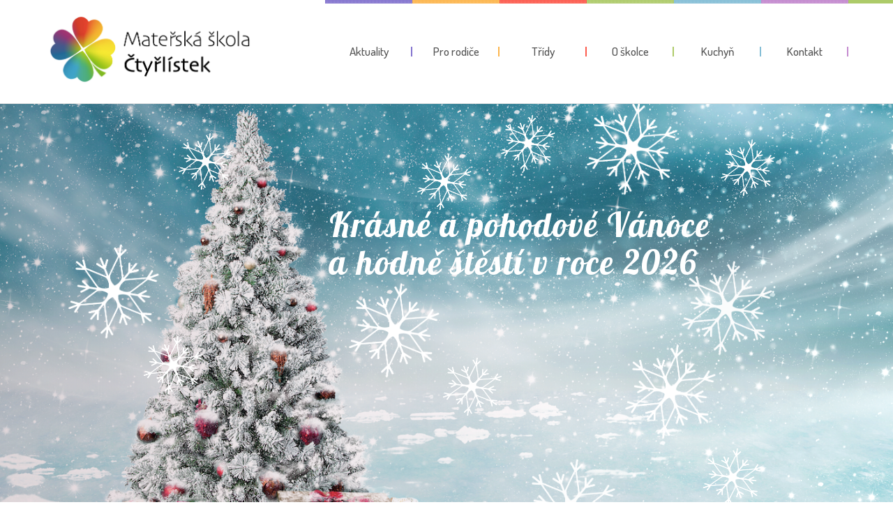

--- FILE ---
content_type: text/html; charset=UTF-8
request_url: https://www.skolka-ctyrlistek.cz/
body_size: 15298
content:
<!DOCTYPE html>
<html lang="cs-CZ">
<head>
<meta name="viewport" content="width=device-width, initial-scale=1" />
<meta http-equiv="Content-Type" content="text/html; charset=UTF-8" />
<title>MŠ Čtyrlístek Běchovice &#8211; Webové stránky MŠ Čtyřlístek Běchovice</title>
<script>
//<![CDATA[
window.kidsworld_ajax = "https://www.skolka-ctyrlistek.cz/wp-admin/admin-ajax.php";
//]]>
</script>
<style type="text/css" data-type="vc_shortcodes-custom-css">.vc_custom_1459451030893{padding-top: 70px !important;}.vc_custom_1459692214608{padding-top: 20px !important;padding-bottom: 70px !important;}.vc_custom_1459692214608{padding-top: 20px !important;padding-bottom: 70px !important;}.vc_custom_1459692425033{padding-bottom: 30px !important;}.vc_custom_1459692431968{padding-bottom: 30px !important;}.vc_custom_1459692178156{padding-bottom: 30px !important;}.vc_custom_1459692185132{padding-bottom: 30px !important;}.vc_custom_1459692196587{padding-bottom: 30px !important;}.vc_custom_1459448054744{padding: 0px !important;}.vc_custom_1459692178156{padding-bottom: 30px !important;}.vc_custom_1459692185132{padding-bottom: 30px !important;}.vc_custom_1459692196587{padding-bottom: 30px !important;}</style><link rel='dns-prefetch' href='//www.google.com' />
<link rel='dns-prefetch' href='//fonts.googleapis.com' />
<link rel='dns-prefetch' href='//s.w.org' />
<link rel="alternate" type="application/rss+xml" title="MŠ Čtyrlístek Běchovice &raquo; RSS zdroj" href="https://www.skolka-ctyrlistek.cz/feed/" />
<link rel="alternate" type="application/rss+xml" title="MŠ Čtyrlístek Běchovice &raquo; RSS komentářů" href="https://www.skolka-ctyrlistek.cz/comments/feed/" />
		<script type="text/javascript">
			window._wpemojiSettings = {"baseUrl":"https:\/\/s.w.org\/images\/core\/emoji\/12.0.0-1\/72x72\/","ext":".png","svgUrl":"https:\/\/s.w.org\/images\/core\/emoji\/12.0.0-1\/svg\/","svgExt":".svg","source":{"concatemoji":"https:\/\/www.skolka-ctyrlistek.cz\/wp-includes\/js\/wp-emoji-release.min.js?ver=5.2.23"}};
			!function(e,a,t){var n,r,o,i=a.createElement("canvas"),p=i.getContext&&i.getContext("2d");function s(e,t){var a=String.fromCharCode;p.clearRect(0,0,i.width,i.height),p.fillText(a.apply(this,e),0,0);e=i.toDataURL();return p.clearRect(0,0,i.width,i.height),p.fillText(a.apply(this,t),0,0),e===i.toDataURL()}function c(e){var t=a.createElement("script");t.src=e,t.defer=t.type="text/javascript",a.getElementsByTagName("head")[0].appendChild(t)}for(o=Array("flag","emoji"),t.supports={everything:!0,everythingExceptFlag:!0},r=0;r<o.length;r++)t.supports[o[r]]=function(e){if(!p||!p.fillText)return!1;switch(p.textBaseline="top",p.font="600 32px Arial",e){case"flag":return s([55356,56826,55356,56819],[55356,56826,8203,55356,56819])?!1:!s([55356,57332,56128,56423,56128,56418,56128,56421,56128,56430,56128,56423,56128,56447],[55356,57332,8203,56128,56423,8203,56128,56418,8203,56128,56421,8203,56128,56430,8203,56128,56423,8203,56128,56447]);case"emoji":return!s([55357,56424,55356,57342,8205,55358,56605,8205,55357,56424,55356,57340],[55357,56424,55356,57342,8203,55358,56605,8203,55357,56424,55356,57340])}return!1}(o[r]),t.supports.everything=t.supports.everything&&t.supports[o[r]],"flag"!==o[r]&&(t.supports.everythingExceptFlag=t.supports.everythingExceptFlag&&t.supports[o[r]]);t.supports.everythingExceptFlag=t.supports.everythingExceptFlag&&!t.supports.flag,t.DOMReady=!1,t.readyCallback=function(){t.DOMReady=!0},t.supports.everything||(n=function(){t.readyCallback()},a.addEventListener?(a.addEventListener("DOMContentLoaded",n,!1),e.addEventListener("load",n,!1)):(e.attachEvent("onload",n),a.attachEvent("onreadystatechange",function(){"complete"===a.readyState&&t.readyCallback()})),(n=t.source||{}).concatemoji?c(n.concatemoji):n.wpemoji&&n.twemoji&&(c(n.twemoji),c(n.wpemoji)))}(window,document,window._wpemojiSettings);
		</script>
		<style type="text/css">
img.wp-smiley,
img.emoji {
	display: inline !important;
	border: none !important;
	box-shadow: none !important;
	height: 1em !important;
	width: 1em !important;
	margin: 0 .07em !important;
	vertical-align: -0.1em !important;
	background: none !important;
	padding: 0 !important;
}
</style>
	<link rel='stylesheet' id='google-fonts-lato-css'  href='//fonts.googleapis.com/css?family=Lato%3A400%2C700&#038;ver=5.2.23' type='text/css' media='all' />
<link rel='stylesheet' id='sched-style-css'  href='https://www.skolka-ctyrlistek.cz/wp-content/plugins/rdv-timetable/css/schedule.css?ver=5.2.23' type='text/css' media='all' />
<link rel='stylesheet' id='sched-icons-css'  href='https://www.skolka-ctyrlistek.cz/wp-content/plugins/rdv-timetable/packages/icons/css/icons.min.css?ver=5.2.23' type='text/css' media='all' />
<link rel='stylesheet' id='wp-block-library-css'  href='https://www.skolka-ctyrlistek.cz/wp-includes/css/dist/block-library/style.min.css?ver=5.2.23' type='text/css' media='all' />
<link rel='stylesheet' id='contact-form-7-css'  href='https://www.skolka-ctyrlistek.cz/wp-content/plugins/contact-form-7/includes/css/styles.css?ver=5.1.4' type='text/css' media='all' />
<link rel='stylesheet' id='tp_twitter_plugin_css-css'  href='https://www.skolka-ctyrlistek.cz/wp-content/plugins/recent-tweets-widget/tp_twitter_plugin.css?ver=1.0' type='text/css' media='screen' />
<link rel='stylesheet' id='rs-plugin-settings-css'  href='https://www.skolka-ctyrlistek.cz/wp-content/plugins/revslider/public/assets/css/rs6.css?ver=6.0.9' type='text/css' media='all' />
<style id='rs-plugin-settings-inline-css' type='text/css'>
#rs-demo-id {}
</style>
<link rel='stylesheet' id='kidsworld-google-fonts-css'  href='//fonts.googleapis.com/css?family=Dosis%3A500%2C500italic%2C700%2C700italic%7CDosis%3A500%7CDosis%3A700&#038;subset=latin%2Clatin-ext&#038;ver=2.5.7' type='text/css' media='all' />
<link rel='stylesheet' id='font-icons-css'  href='https://www.skolka-ctyrlistek.cz/wp-content/themes/kids-world/fonts/font-awesome.css?ver=2.5.7' type='text/css' media='all' />
<link rel='stylesheet' id='kidsworld-global-css'  href='https://www.skolka-ctyrlistek.cz/wp-content/themes/kids-world/css/global.css?ver=2.5.7' type='text/css' media='all' />
<link rel='stylesheet' id='kidsworld-main-css'  href='https://www.skolka-ctyrlistek.cz/wp-content/themes/kids-world/style.css?ver=2.5.7' type='text/css' media='all' />
<link rel='stylesheet' id='kidsworld-layout-css'  href='https://www.skolka-ctyrlistek.cz/wp-content/themes/kids-world/css/layout.css?ver=2.5.7' type='text/css' media='all' />
<link rel='stylesheet' id='kidsworld-styling-css'  href='https://www.skolka-ctyrlistek.cz/wp-content/themes/kids-world/styling.css?ver=2.5.7' type='text/css' media='all' />
<link rel='stylesheet' id='kidsworld-responsive-css'  href='https://www.skolka-ctyrlistek.cz/wp-content/themes/kids-world/css/responsive.css?ver=2.5.7' type='text/css' media='all' />
<link rel='stylesheet' id='kidsworld-custom-css'  href='https://www.skolka-ctyrlistek.cz/wp-content/themes/kids-world/custom.css?ver=2.5.7' type='text/css' media='all' />
<link rel='stylesheet' id='school-shortcodes-css'  href='https://www.skolka-ctyrlistek.cz/wp-content/plugins/pre-school-shortcodes/css/school-shortcodes.css?ver=2.30' type='text/css' media='all' />
<link rel='stylesheet' id='shortcodes-styling-css'  href='https://www.skolka-ctyrlistek.cz/wp-content/plugins/pre-school-shortcodes/css/shortcodes-styling.css?ver=2.30' type='text/css' media='all' />
<!--[if lt IE 9]>
<link rel='stylesheet' id='vc_lte_ie9-css'  href='https://www.skolka-ctyrlistek.cz/wp-content/plugins/js_composer/assets/css/vc_lte_ie9.min.css?ver=6.0.5' type='text/css' media='screen' />
<![endif]-->
<link rel='stylesheet' id='js_composer_front-css'  href='https://www.skolka-ctyrlistek.cz/wp-content/plugins/js_composer/assets/css/js_composer.min.css?ver=6.0.5' type='text/css' media='all' />
<link rel='stylesheet' id='kidsworld-plugin-fix-css'  href='https://www.skolka-ctyrlistek.cz/wp-content/themes/kids-world/css/plugin-fix.css?ver=5.2.23' type='text/css' media='all' />
<link rel='stylesheet' id='kidsworld-child-theme-style-css'  href='https://www.skolka-ctyrlistek.cz/wp-content/themes/kids-world-child-theme/style.css?ver=5.2.23' type='text/css' media='all' />
<script type='text/javascript' src='https://www.skolka-ctyrlistek.cz/wp-includes/js/jquery/jquery.js?ver=1.12.4-wp'></script>
<script type='text/javascript' src='https://www.skolka-ctyrlistek.cz/wp-includes/js/jquery/jquery-migrate.min.js?ver=1.4.1'></script>
<script type='text/javascript' src='https://www.skolka-ctyrlistek.cz/wp-content/plugins/rdv-timetable/packages/color-mix/colormix-2.0.0.js?ver=5.2.23'></script>
<script type='text/javascript' src='https://www.skolka-ctyrlistek.cz/wp-content/plugins/rdv-timetable/js/schedule.js?ver=5.2.23'></script>
<script type='text/javascript' src='https://www.skolka-ctyrlistek.cz/wp-content/plugins/revslider/public/assets/js/revolution.tools.min.js?ver=6.0'></script>
<script type='text/javascript' src='https://www.skolka-ctyrlistek.cz/wp-content/plugins/revslider/public/assets/js/rs6.min.js?ver=6.0.9'></script>
<link rel='https://api.w.org/' href='https://www.skolka-ctyrlistek.cz/wp-json/' />
<link rel="EditURI" type="application/rsd+xml" title="RSD" href="https://www.skolka-ctyrlistek.cz/xmlrpc.php?rsd" />
<link rel="wlwmanifest" type="application/wlwmanifest+xml" href="https://www.skolka-ctyrlistek.cz/wp-includes/wlwmanifest.xml" /> 
<meta name="generator" content="WordPress 5.2.23" />
<link rel="canonical" href="https://www.skolka-ctyrlistek.cz/" />
<link rel='shortlink' href='https://www.skolka-ctyrlistek.cz/' />
<link rel="alternate" type="application/json+oembed" href="https://www.skolka-ctyrlistek.cz/wp-json/oembed/1.0/embed?url=https%3A%2F%2Fwww.skolka-ctyrlistek.cz%2F" />
<link rel="alternate" type="text/xml+oembed" href="https://www.skolka-ctyrlistek.cz/wp-json/oembed/1.0/embed?url=https%3A%2F%2Fwww.skolka-ctyrlistek.cz%2F&#038;format=xml" />
<meta property="og:site_name" content="MŠ Čtyrlístek Běchovice"/>
<meta property="og:image" content="https://www.skolka-ctyrlistek.cz/wp-includes/images/media/default.png"/>
<meta property="og:url" content="https://www.skolka-ctyrlistek.cz/"/>
<meta property="og:title" content="MŠ Čtyrlístek Běchovice"/>
<meta property="og:description" content="Webové stránky MŠ Čtyřlístek Běchovice"/>
<meta property="og:type" content="article"/>
<meta name="generator" content="Powered by WPBakery Page Builder - drag and drop page builder for WordPress."/>
<meta name="generator" content="Powered by Slider Revolution 6.0.9 - responsive, Mobile-Friendly Slider Plugin for WordPress with comfortable drag and drop interface." />
<link rel="icon" href="https://www.skolka-ctyrlistek.cz/wp-content/uploads/2019/08/cropped-ctyrlistek-32x32.jpg" sizes="32x32" />
<link rel="icon" href="https://www.skolka-ctyrlistek.cz/wp-content/uploads/2019/08/cropped-ctyrlistek-192x192.jpg" sizes="192x192" />
<link rel="apple-touch-icon-precomposed" href="https://www.skolka-ctyrlistek.cz/wp-content/uploads/2019/08/cropped-ctyrlistek-180x180.jpg" />
<meta name="msapplication-TileImage" content="https://www.skolka-ctyrlistek.cz/wp-content/uploads/2019/08/cropped-ctyrlistek-270x270.jpg" />
<script type="text/javascript">function setREVStartSize(a){try{var b,c=document.getElementById(a.c).parentNode.offsetWidth;if(c=0===c||isNaN(c)?window.innerWidth:c,a.tabw=void 0===a.tabw?0:parseInt(a.tabw),a.thumbw=void 0===a.thumbw?0:parseInt(a.thumbw),a.tabh=void 0===a.tabh?0:parseInt(a.tabh),a.thumbh=void 0===a.thumbh?0:parseInt(a.thumbh),a.tabhide=void 0===a.tabhide?0:parseInt(a.tabhide),a.thumbhide=void 0===a.thumbhide?0:parseInt(a.thumbhide),a.mh=void 0===a.mh||""==a.mh?0:a.mh,"fullscreen"===a.layout||"fullscreen"===a.l)b=Math.max(a.mh,window.innerHeight);else{for(var d in a.gw=Array.isArray(a.gw)?a.gw:[a.gw],a.rl)(void 0===a.gw[d]||0===a.gw[d])&&(a.gw[d]=a.gw[d-1]);for(var d in a.gh=void 0===a.el||""===a.el||Array.isArray(a.el)&&0==a.el.length?a.gh:a.el,a.gh=Array.isArray(a.gh)?a.gh:[a.gh],a.rl)(void 0===a.gh[d]||0===a.gh[d])&&(a.gh[d]=a.gh[d-1]);var e,f=Array(a.rl.length),g=0;for(var d in a.tabw=a.tabhide>=c?0:a.tabw,a.thumbw=a.thumbhide>=c?0:a.thumbw,a.tabh=a.tabhide>=c?0:a.tabh,a.thumbh=a.thumbhide>=c?0:a.thumbh,a.rl)f[d]=a.rl[d]<window.innerWidth?0:a.rl[d];for(var d in e=f[0],f)e>f[d]&&0<f[d]&&(e=f[d],g=d);var h=c>a.gw[g]+a.tabw+a.thumbw?1:(c-(a.tabw+a.thumbw))/a.gw[g];b=a.gh[g]*h+(a.tabh+a.thumbh)}void 0===window.rs_init_css&&(window.rs_init_css=document.head.appendChild(document.createElement("style"))),document.getElementById(a.c).height=b,window.rs_init_css.innerHTML+="#"+a.c+"_wrapper { height: "+b+"px }"}catch(a){console.log("Failure at Presize of Slider:"+a)}};</script>
<noscript><style> .wpb_animate_when_almost_visible { opacity: 1; }</style></noscript><style id="kidsworld_customizer_css_output" type="text/css">body,.kidsworld_header_googlemap_info{font-family:Dosis;font-style:normal;font-weight:500;font-size:18px;line-height:30px;}p{font-size:18px;line-height:30px;}#kidsworldHeader ul#kidsworld_top_nav,ul.kidsworld_top_nav ul li{font-family:Dosis;font-style:normal;font-weight:500;}h1,h2,h3,h4,h5,h6,.kidsworld_sub_header_title,.kidsworld_post_meta ul li,.kidsworld_post_date,.kidsworld_post_button a span,.kidsworld_portfolio_title_section span.kidsworld_portfolio_title,.kidsworld_header_googlemap_title{font-family:Dosis;font-style:normal;font-weight:700;}.kidsworld_site_content h1{font-size:48px;line-height:60px;}.kidsworld_site_content h2{font-size:40px;line-height:50px;}.kidsworld_site_content h3{font-size:36px;line-height:40px;}.kidsworld_site_content h4{font-size:30px;line-height:36px;}.kidsworld_site_content h5{font-size:26px;line-height:30px;}.kidsworld_site_content h6{font-size:20px;line-height:25px;}.kidsworld_container {max-width:1180px;width:90%;}.kidsworld_main_container.kidsworld_site_content{padding-top:75px;padding-bottom:0;}.kidsworld_skin_text,.kidsworld_skin_text a,.kidsworld_site_content a.kidsworld_skin_text,.kidsworld_search_page_no_result_text form button.kidsworld_search_button:hover{color:#fcb54d;}.kidsworld_skin_bg,.kidsworld_skin_bg a,#kidsworld_go_top_scroll_btn,.kidsworld_portfolio_menu a.kidsworld-active-sort,.kidsworld_site_content .kidsworld_portfolio_menu a:hover,.kidsworld_site_content ul.events_h_menu li.current-menu-item a,.kidsworld_site_content ul.events_h_menu li a:hover,.kidsworld_site_content ul.kidsworld_h_menu li.current-menu-item a,.kidsworld_site_content ul.kidsworld_h_menu li a:hover{background:#fcb54d;color:#ffffff}.kidsworld_skin_border,.kidsworld_site_content blockquote{border-color:#fcb54d;}.kidsworld_site_content{color:#555555}.kidsworld_site_content a{color:#555555;}.kidsworld_site_content a:hover,ul.kidsworld_search_list li h4 a:hover{color:#000000;}.kidsworld_search_meta ul li a{color:#555555;}.kidsworld_pagination a,.kidsworld_next_prev_pagination a,.kidsworld_next_prev_pagination a,#comments .kidsworld-paginate-com a,.kidsworld_pagination_menu a,.kidsworld_search_page_no_result_text form button.kidsworld_search_button,input,select{color:#555555;}.kidsworld_pagination .page-numbers.current,.kidsworld_pagination a:hover,.kidsworld_next_prev_pagination a:hover,.kidsworld_next_prev_pagination a:hover,#comments .kidsworld-paginate-com a:hover,#comments .kidsworld-paginate-com span.page-numbers.current,.kidsworld_pagination_menu a:hover,.kidsworld_pagination_menu > span{color:#ffffff;background:#fcb54d;}.error404 .kidsworld_site_content,.error404 .kidsworld_site_content a{color:#555555;}input[type="submit"],input[type="button"],input[type="reset"],a.button,button.button{background:#fcb54d;}input[type="submit"],input[type="button"],input[type="reset"],input.kidsworld_skin_color:hover,a.kidsworld_skin_color:hover,input[type="submit"]:hover,button[type="submit"]:hover,a.button,button.button,a.button:hover,button.button:hover{color:#ffffff;}@media only screen and (min-width:980px){.kidsworld_custom_two_third{width:70.79803%;}#sidebar{width:26%;}}ul.kidsworld_top_nav > li > a > span{font-size:17px;text-transform:none;}ul.kidsworld_top_nav .sub-menu li a{font-size:16px;}ul.kidsworld_top_nav li.kidsworld-mega-menu > ul{width:1180px;max-width:1180px;}.kidsworld_l_boxed ul.kidsworld_top_nav li.kidsworld-mega-menu > ul{width:1062px;max-width:1062px;}#kidsworld_sub_header{padding-top:0px;padding-bottom:0px;}#kidsworld_sub_header{background-color:#efe67c;background-image:url("https://www.skolka-ctyrlistek.cz/wp-content/uploads/2019/09/zlutá.jpg");background-position:center center;background-repeat:repeat;background-attachment:scroll;}.kidsworld_sub_header_title,h1.kidsworld_sub_header_title{font-size:48px;text-transform:uppercase;color:#ffffff}.kidsworld_breadcrumbs,.kidsworld_search_box_bar .kidsworld_search_box_bar_icon,.kidsworld_search_box_bar input{font-size:16px;text-transform:none;}ul.kidsworld_top_nav li.kidsworld-mega-menu > ul > li > a:first-child span,ul.kidsworld_top_nav li.kidsworld-mega-menu > ul > li:hover > a:first-child span{font-size:20px;}ul.kidsworld_top_nav > li.kidsworld-mega-menu:not(.menu-item-object-category) ul li{padding-top:5px;padding-bottom:5px;}#kidsworld_mobi_nav_btn,.mobile_search_icon i{color:#262626;}#kidsworld_mobi_nav ul li{font-size:16px;}#kidsworld_mobi_nav ul li a,#kidsworld_mobi_nav .kidsworld-mini-menu-arrow{color:#444444;}@media only screen and (max-width:979px){#kidsworld_mobi_nav{display:block;}.kidsworld_main_nav,.kidsworld_thickborder,ul#kidsworld_top_nav > li.kidsworld_m_active > a:before,#kidsworldHeader.kidsworld_smaller_menu ul.kidsworld_top_nav > li.kidsworld_m_active > a:before,ul#kidsworld_top_nav > li > a > span:before,ul#kidsworld_top_nav > li > a > span:after,ul#kidsworld_top_nav > li > a > span > i:after,.kidsworld_main_nav > ul.kidsworld_top_nav > li > a > span:before{display:none;}ul#kidsworld_top_nav > li > a > span > i{width:auto;display:inline-block;height:auto;margin-right:8px;}.kidsworld_logo{margin-right:30px;}}.sidebar,.sidebar p{font-size:16px;}.sidebar,.widget_search #kidsworld_search_form button.kidsworld_search_button,#widget_search_form input[type="text"],.sidebar .swmsc_recent_posts_tiny_title a{color:#444444;}.sidebar .kidsworld_widget_box h3{color:#555555;}.sidebar .kidsworld_widget_box h3 span,.kidsworld_archives_content h4{font-size:20px;letter-spacing:0px;text-transform:none;font-style:normal;}.sidebar .recent_posts_slider a,.sidebar a,.sidebar .tp_recent_tweets .twitter_time{color:#444444;}.sidebar ul li a:hover,.sidebar a:hover{color:#000000;}.sidebar p,.sidebar ul li,.sidebar ul li a{font-size:16px;}.sidebar ul li,.sidebar .widget_search #kidsworld_search_form #s,.sidebar .widget_search #kidsworld_search_form input.button,.sidebar .widget_rss ul li,.sidebar .widget_meta ul li,.sidebar .widget_categories ul li,.sidebar .widget_pages ul li,.sidebar .widget_archive ul li,.sidebar .widget_recent_comments ul li,.sidebar .widget_recent_entries ul li,.sidebar .widget_nav_menu ul li,.sidebar .widget_meta ul li:before,.sidebar .tagcloud a,.sidebar .input-text,.sidebar input[type="text"],.sidebar input[type="password"],.sidebar input[type="email"],.sidebar input[type="number"],.sidebar input[type="url"],.sidebar input[type="tel"],.sidebar input[type="search"],.sidebar textarea,.sidebar select,.sidebar #wp-calendar thead th,.sidebar #wp-calendar caption,.sidebar #wp-calendar tbody td,.sidebar #wp-calendar tbody td:hover,.sidebar input[type="text"]:focus,.sidebar input[type="password"]:focus,.sidebar input[type="email"]:focus,.sidebar input[type="number"]:focus,.sidebar input[type="url"]:focus,.sidebar input[type="tel"]:focus,.sidebar input[type="search"]:focus,.sidebar textarea:focus,.sidebar .widget_search #kidsworld_search_form #s:focus{border-color:#e6e6e6;}.kidsworld_post_title h2,.kidsworld_post_title h2 a,.kidsworld_post_title h1{color:#8373ce;font-size:36px;letter-spacing:0px;text-transform:none;font-style:normal;line-height:40px;}.kidsworld_post_title h2 a:hover{color:#000000;}.kidsworld_post_date{background:#adcb69;color:#ffffff;}h5.kidsworld_single_pg_titles,#comments h5.kidsworld_single_pg_titles,#respond h3.comment-reply-title{color:#8376c7;font-size:22px;letter-spacing:0px;text-transform:none;font-style:normal;line-height:19px;}.kidsworld_about_author .kidsworld_single_pg_titles a{color:#8376c7;}.kidsworld_related_link a,.kidsworld_next_prev_box a,.comment_author a{color:#555555;}#comments .kidsworld_comment_reply a.comment-reply-link:hover,.kidsworld_related_link a:hover,.kidsworld_next_prev_box:hover a{color:#000000;}#respond input[type="submit"]{background:#fcb54d;}#comments .kidsworld_comment_reply a.comment-reply-link{color:#fcb54d;}.kidsworld_next_prev_box:hover a span,.kidsworld_next_prev_box:hover a i{color:#ffffff;}.kidsworld_next_prev_box:hover{background:#fcb54d;}h3.comment-reply-title:after,h5.kidsworld_single_pg_titles:after{background:#fdd94e;}h3.comment-reply-title span:after,h5.kidsworld_single_pg_titles span:after,h3.comment-reply-title span:after{border:1px solid #acca69;}@media only screen and (max-width:767px){}.kidsworld_cotact_footer{background-image:url(https://www.skolka-ctyrlistek.cz/wp-content/themes/kids-world/demo/images/school-sketch-elements-4.png);}.kidsworld_cotact_footer{background-color:#8272cd;}.kidsworld_cotact_footer ul,.kidsworld_cotact_footer p,.kidsworld_cotact_footer a{font-size:17px;color:#ffffff;}.kidsworld_cotact_footer a:hover{color:#fdd94e;}.kidsworld_contact_icon{color:#ffffff;}.ci_home,.kidsworld_column_gap.cf_home:before,.cf_home .kidsworld_contact_icon{background:#afc969;}.ci_phone,.kidsworld_column_gap.cf_phone:before,.cf_phone .kidsworld_contact_icon{background:#f47c7d;}.ci_email,.kidsworld_column_gap.cf_email:before,.cf_email .kidsworld_contact_icon{background:#fcb54e;}.ci_smedia,.kidsworld_column_gap.cf_social:before,.cf_social .kidsworld_contact_icon{background:#5bc99f;}.cf_home .kidsworld_contact_icon:before{border-bottom:13px solid #afc969;}.cf_home .kidsworld_contact_icon:after{border-top:13px solid #afc969;}.cf_phone .kidsworld_contact_icon:before{border-bottom:13px solid #f47c7d;}.cf_phone .kidsworld_contact_icon:after{border-top:13px solid #f47c7d;}.cf_email .kidsworld_contact_icon:before{border-bottom:13px solid #fcb54e;}.cf_email .kidsworld_contact_icon:after{border-top:13px solid #fcb54e;}.cf_social .kidsworld_contact_icon:before{border-bottom:13px solid  #5bc99f;}.cf_social .kidsworld_contact_icon:after{border-top:13px solid  #5bc99f;}.footer{background-image:url(https://www.skolka-ctyrlistek.cz/wp-content/themes/kids-world/demo/images/school-sketch-elements-30.png);background-color:#f2f2f2;color:#333333;}.footer,.footer p{font-size:16px;}.kidsworld_footer_border{background:#afc969;}.footer ul li a,.footer .tagcloud a,.footer .recent_posts_slider_title p a,.footer .recent_posts_slider_title span a,.footer .wp-caption{color:#333333;}.footer a{color:#333333;}.footer a:hover,.footer #wp-calendar tbody td a,.footer ul.menu > li ul li.current-menu-item > a,.footer .widget_nav_menu ul li.current-menu-item > a,.footer .widget_nav_menu ul li.current-menu-item:before,.footer .widget_categories ul li.current-cat > a,.footer .widget_categories ul li.current-cat:before,.footer .widget.woocommerce ul li.current-cat a,.footer .widget ul li a:hover,.footer .recent_posts_slider_title p a:hover,.footer .recent_posts_slider_title span a:hover,.footer a.twitter_time:hover{color:#000000;}.footer .widget_search #kidsworld_search_form input[type="text"]{color:color:#333333;text-shadow:none;}.footer .widget_search #kidsworld_search_form input[type="text"]::-webkit-input-placeholder{color:color:#333333;opacity:.5;}.footer .widget_search #kidsworld_search_form input[type="text"]::-moz-placeholder{color:color:#333333;opacity:.5;}.footer .widget_search #kidsworld_search_form input[type="text"]::-ms-placeholder{color:color:#333333;opacity:.5;}.footer .widget_search #kidsworld_search_form input[type="text"]::placeholder{color:color:#333333;opacity:.5;}.footer ul li,.footer #widget_search_form #searchform #s,.footer #widget_search_form #searchform input.button,.footer .widget_rss ul li,.footer .widget_meta ul li,.footer .widget_categories ul li,.footer .widget_pages ul li,.footer .widget_archive ul li,.footer .widget_recent_comments ul li,.footer .widget_recent_entries ul li,.footer .widget_nav_menu ul li,.footer ul.swmsc_cat_widget_items li.cat-item small,.footer .tagcloud a,.footer .kidsworld_wid_tabs_container,.footer .widget_nav_menu ul{border-color:#dbdbdb;}.footer .input-text,.footer input[type="text"],.footer input[type="password"],.footer input[type="email"],.footer input[type="number"],.footer input[type="url"],.footer input[type="tel"],.footer input[type="search"],.footer textarea,.footer select,.footer #wp-calendar thead th,.footer #wp-calendar caption,.footer #wp-calendar tbody td,.footer #wp-calendar tbody td:hover,.footer input[type="text"]:focus,.footer input[type="password"]:focus,.footer input[type="email"]:focus,.footer input[type="number"]:focus,.footer input[type="url"]:focus,.footer input[type="tel"]:focus,.footer input[type="search"]:focus,.footer textarea:focus,.footer #widget_search_form #searchform #s:focus{color:#333333;border-color:#dbdbdb;}.footer .kidsworld_footer_widget h3 span{font-size:24px;color:#8373ce;letter-spacing:0px;text-transform:none;line-height:40px;font-style:normal;}.kidsworld_footer_widget h3 span:after,.kidsworld_footer_widget h3 span:before{background:#fcb54e}.footer .kidsworld_footer_widget,.footer .kidsworld_fb_subscribe_wid{margin-bottom:50px;}.footer .widget_meta ul li:before,.footer .widget_categories ul li:before,.footer .widget_pages ul li:before,.footer .widget_archive ul li:before,.footer .widget_recent_comments ul li:before,.footer .widget_recent_entries ul li:before,.footer .widget_nav_menu ul li:before,.footer .widget_product_categories ul li:before,.footer .archives-link ul li:before,.footer .widget_rss ul li:before,.footer .widget_search #kidsworld_search_form button.kidsworld_search_button{color:#333333;}.footer select{background:#eeeeee url(https://www.skolka-ctyrlistek.cz/wp-content/themes/kids-world/images/select3.png) no-repeat center right;}.footer #wp-calendar thead th,.footer #wp-calendar caption,.footer #wp-calendar tbody td,.footer .tagcloud a:hover,.footer ul li.cat-item small,.footer .wp-caption{background:#eeeeee}.footer,.footer p{line-height:26px;}.kidsworld_footer_copyright p{font-size:16px;}.kidsworld_post_button a span{border-color:#fcb54d;color:#fcb54d;}.kidsworld_post_button a:hover span{color:#ffffff;background:#fcb54d;}a.swmsc_button.kidsworld_skin_color,button.swmsc_button.kidsworld_skin_color,input.swmsc_button[type="submit"],.swmsc_recent_posts_square_date span.swmsc_recent_posts_square_d_year,.swmsc_horizontal_menu li a.active,.swmsc_horizontal_menu li.current_page_item a,.swmsc_dropcap.dark{background:#fcb54d;}.swmsc_recent_posts_square_date span.swmsc_recent_posts_square_d_year,.swmsc_dropcap.dark,a.swmsc_button.kidsworld_skin_color,button.swmsc_button.kidsworld_skin_color,input.swmsc_button[type="submit"],a.swmsc_button.kidsworld_skin_color:hover,.swmsc_horizontal_menu li a.active,.swmsc_horizontal_menu li.current_page_item a,.swmsc_dropcap.dark{color:#ffffff;}.swmsc_team_members img,.swmsc_dropcap.dark{border-color:#fcb54d;}.steps_with_circle ol li span,.swmsc_sm_icons_sc ul li a,.swmsc_sm_icons_sc ul li a:hover,.swmsc_recent_posts_square_title a,.swmsc_recent_posts_square_date a,.swmsc_horizontal_menu li a,.swmsc_recent_posts_tiny_title a{color:#555555}.swmsc_recent_posts_square_content a:hover,.swmsc_recent_posts_square_posts ul li .swmsc_recent_posts_square_grid_date a:hover{color:#000000;}.swmsc_container{max-width:1180px;width:90%;}.sidebar .swmsc_widget_tabs .swmsc_wid_tabs li{background:#f2f2f2;}.sidebar .swmsc_widget_tabs .swmsc_wid_tabs li.active {background:#fcb54e;}.sidebar .swmsc_widget_tabs .swmsc_wid_tabs li.active a{color:#ffffff;}.sidebar .swmsc_widget_tabs .swmsc_wid_tabs li a{color:#555555;font-size:16px;letter-spacing:0px;line-height:30px;font-weight:700;text-transform:none;}.footer .swmsc_widget_tabs .swmsc_wid_tabs li{background:#444444;}.footer .swmsc_widget_tabs .swmsc_wid_tabs li.active {background:#f47c7d;}.footer .swmsc_widget_tabs .swmsc_wid_tabs li.active a{color:#ffffff;}.footer .swmsc_widget_tabs .swmsc_wid_tabs li a,.footer .swmsc_widget_tabs .swmsc_wid_tabs li a:hover{color:#ffffff;font-size:16px;letter-spacing:0px;line-height:30px;font-weight:500;text-transform:none;}.footer .tp_recent_tweets .twitter_time{color:#333333}.sched-sort .sched-sort-dropdown,.sched-sort.sched-sort-open .sched-sort-dropdown,.sched-sort .sched-sort-dropdown .sched-sort-dropdown-select,.sched-sort .sched-sort-dropdown .sched-sort-dropdown-select:after{background:#fcb54d;color:#ffffff;}.page-id-691 .kidsworld_post_title h2,.page-id-691 .kidsworld_post_title h2 a{font-size:26px;line-height:30px;}</style>
<!-- Global site tag (gtag.js) - Google Analytics -->
<script async src="https://www.googletagmanager.com/gtag/js?id=UA-3341385-58"></script>
<script>
  window.dataLayer = window.dataLayer || [];
  function gtag(){dataLayer.push(arguments);}
  gtag('js', new Date());

  gtag('config', 'UA-3341385-58');
</script>


</head>
<body class="home page-template page-template-templates page-template-100-width page-template-templates100-width-php page page-id-1004 kidsworld_sidebar_on kidsworld_no_boxed kidsworld_stickyOn subHeaderOn wpb-js-composer js-comp-ver-6.0.5 vc_responsive" id="page_body">


<div class="kidsworld_main_container kidsworld_header_container">
	<div class="kidsworld_header" id="kidsworld_header">

			<div id="kidsworldHeader">
				<div class="kidsworld_logo_menu_header" id="mainHeader">

					
					<div class="kidsworld_thickborder">
						<span class="kidsworld_header_thick_border"></span>
					</div>

					<div class="kidsworld_logo_menu_holder">

						<div class="kidsworld_container" data-max-width="1180" data-site-width="90" >

							
							<div class="kidsworld_nav">

								
			<div class="kidsworld_logo">
				<div class="kidsworld_logo_img">
					<a href="https://www.skolka-ctyrlistek.cz/" title="MŠ Čtyrlístek Běchovice">
						<img class="kidsworld-std-logo" src="https://www.skolka-ctyrlistek.cz/wp-content/uploads/2019/08/Snímek-obrazovky-2019-08-27-v-15.46.21.png" alt="MŠ Čtyrlístek Běchovice" />
					</a>
				</div>

				
				<div class="clear"></div>
			</div>
		
								<div class="kidsworld_main_nav">
									<ul id="kidsworld_top_nav" class="kidsworld_top_nav"><li id="menu-item-1688" class="menu-item menu-item-type-post_type menu-item-object-page menu-item-1688"><a href="https://www.skolka-ctyrlistek.cz/aktuality-2/"><span>Aktuality</span></a></li>
<li id="menu-item-2147" class="menu-item menu-item-type-custom menu-item-object-custom menu-item-has-children menu-item-2147"><a href="#"><span>Pro rodiče</span></a>
<ul class="sub-menu">
	<li id="menu-item-2804" class="menu-item menu-item-type-post_type menu-item-object-page menu-item-2804"><a href="https://www.skolka-ctyrlistek.cz/pro-rodice/zapis-pro-rok-2020-2021/"><span>Zápis pro rok 2026/2027</span></a></li>
	<li id="menu-item-1687" class="menu-item menu-item-type-post_type menu-item-object-page menu-item-1687"><a href="https://www.skolka-ctyrlistek.cz/pro-rodice/platby/"><span>Platby</span></a></li>
	<li id="menu-item-1635" class="menu-item menu-item-type-post_type menu-item-object-page menu-item-1635"><a href="https://www.skolka-ctyrlistek.cz/o-skolce/dokumenty-ms/"><span>Dokumenty MŠ</span></a></li>
	<li id="menu-item-2063" class="menu-item menu-item-type-post_type menu-item-object-page menu-item-2063"><a href="https://www.skolka-ctyrlistek.cz/pro-rodice/ekoskolka/"><span>Ekoškolka</span></a></li>
	<li id="menu-item-3592" class="menu-item menu-item-type-post_type menu-item-object-page menu-item-3592"><a href="https://www.skolka-ctyrlistek.cz/pro-rodice/sponzorske-dary/"><span>Sponzorské dary</span></a></li>
	<li id="menu-item-1722" class="menu-item menu-item-type-post_type menu-item-object-page menu-item-1722"><a href="https://www.skolka-ctyrlistek.cz/pro-rodice/kalendar-akci/"><span>Kalendář akcí</span></a></li>
	<li id="menu-item-1686" class="menu-item menu-item-type-post_type menu-item-object-page menu-item-1686"><a href="https://www.skolka-ctyrlistek.cz/pro-rodice/krouzky/"><span>Kroužky</span></a></li>
	<li id="menu-item-1685" class="menu-item menu-item-type-post_type menu-item-object-page menu-item-1685"><a href="https://www.skolka-ctyrlistek.cz/pro-rodice/divadla-v-ms/"><span>Divadla v MŠ</span></a></li>
	<li id="menu-item-1683" class="menu-item menu-item-type-post_type menu-item-object-page menu-item-1683"><a href="https://www.skolka-ctyrlistek.cz/pro-rodice/rada-rodicu/"><span>Rada rodičů</span></a></li>
</ul>
</li>
<li id="menu-item-2148" class="menu-item menu-item-type-custom menu-item-object-custom menu-item-has-children menu-item-2148"><a href="#"><span>Třídy</span></a>
<ul class="sub-menu">
	<li id="menu-item-1656" class="menu-item menu-item-type-post_type menu-item-object-page menu-item-1656"><a href="https://www.skolka-ctyrlistek.cz/tridy/kuratka/"><span>Kuřátka</span></a></li>
	<li id="menu-item-1655" class="menu-item menu-item-type-post_type menu-item-object-page menu-item-1655"><a href="https://www.skolka-ctyrlistek.cz/tridy/rosnicky/"><span>Rosničky</span></a></li>
	<li id="menu-item-1654" class="menu-item menu-item-type-post_type menu-item-object-page menu-item-1654"><a href="https://www.skolka-ctyrlistek.cz/tridy/delfinci/"><span>Delfínci</span></a></li>
	<li id="menu-item-1653" class="menu-item menu-item-type-post_type menu-item-object-page menu-item-1653"><a href="https://www.skolka-ctyrlistek.cz/tridy/berusky/"><span>Berušky</span></a></li>
	<li id="menu-item-4786" class="menu-item menu-item-type-post_type menu-item-object-page menu-item-4786"><a href="https://www.skolka-ctyrlistek.cz/tridy/tygrici/"><span>Tygříci</span></a></li>
</ul>
</li>
<li id="menu-item-2149" class="menu-item menu-item-type-custom menu-item-object-custom menu-item-has-children menu-item-2149"><a href="#"><span>O školce</span></a>
<ul class="sub-menu">
	<li id="menu-item-1638" class="menu-item menu-item-type-post_type menu-item-object-page menu-item-1638"><a href="https://www.skolka-ctyrlistek.cz/o-skolce/o-ms-ctyrlistek/"><span>O MŠ Čtyřlístek</span></a></li>
	<li id="menu-item-1636" class="menu-item menu-item-type-post_type menu-item-object-page menu-item-1636"><a href="https://www.skolka-ctyrlistek.cz/o-skolce/denni-rezim/"><span>Základní informace</span></a></li>
	<li id="menu-item-1682" class="menu-item menu-item-type-post_type menu-item-object-page menu-item-1682"><a href="https://www.skolka-ctyrlistek.cz/pro-rodice/projekty/"><span>Projekty</span></a></li>
	<li id="menu-item-1838" class="menu-item menu-item-type-post_type menu-item-object-page menu-item-1838"><a href="https://www.skolka-ctyrlistek.cz/pro-rodice/denni-rezim-2/"><span>Denní režim</span></a></li>
	<li id="menu-item-1773" class="menu-item menu-item-type-post_type menu-item-object-page menu-item-1773"><a href="https://www.skolka-ctyrlistek.cz/pro-rodice/pripravna-trida/"><span>Přípravná třída</span></a></li>
	<li id="menu-item-1684" class="menu-item menu-item-type-post_type menu-item-object-page menu-item-1684"><a href="https://www.skolka-ctyrlistek.cz/pro-rodice/organizace-skolniho-roku/"><span>Organizace školního roku</span></a></li>
</ul>
</li>
<li id="menu-item-1583" class="menu-item menu-item-type-post_type menu-item-object-page menu-item-1583"><a href="https://www.skolka-ctyrlistek.cz/about-us/"><span>Kuchyň</span></a></li>
<li id="menu-item-1558" class="menu-item menu-item-type-post_type menu-item-object-page menu-item-1558"><a href="https://www.skolka-ctyrlistek.cz/contact-us-2/"><span>Kontakt</span></a></li>
</ul>									<div class="clear"></div>
								</div>

								<div id="kidsworld_mobi_nav">
									<div id="kidsworld_mobi_nav_btn"><span><i class="fa fa-bars"></i></span></div>
								</div>
								<div class="clear"></div>
							</div>
							<div class="clear"></div>
						</div>
					</div>

				</div>
			</div> <!-- #kidsworldHeader -->

	</div> <!-- .kidsworld_header -->
	<div class="clear"></div>

</div> <!-- .kidsworld_main_container - header sections -->

<div class="kidsworld_containers_holder">

	<div class="kidsworld_main_container">
						<div class="kidsworld_header_slider">
					
			<!-- START vánoce REVOLUTION SLIDER 6.0.9 --><p class="rs-p-wp-fix"></p>
			<rs-module-wrap id="rev_slider_5_1_wrapper" data-source="gallery" style="background:#9f68e5;padding:0;margin:0px auto;margin-top:0;margin-bottom:0;">
				<rs-module id="rev_slider_5_1" style="display:none;" data-version="6.0.9">
					<rs-slides>
						<rs-slide data-key="rs-6" data-title="Slide" data-duration="5270" data-anim="ei:d;eo:d;s:d;r:0;t:slotzoom-vertical;sl:d;" data-mediafilter="gingham">
							<img src="//www.skolka-ctyrlistek.cz/wp-content/uploads/2019/11/Snímek-obrazovky-2019-11-27-v-12.06.54.png" title="Snímek obrazovky 2019-11-27 v 12.06.54" width="1408" height="889" data-parallax="off" class="rev-slidebg" data-no-retina>
<!--
							--><rs-layer
								id="slider-5-slide-6-layer-12" 
								data-type="image"
								data-rsp_ch="on"
								data-xy="x:920px;y:b;yo:283px;"
								data-text="l:22;"
								data-dim="w:139px;h:141px;"
								data-frame_1="e:Power4.easeInOut;st:1800;sp:1500;sR:1800;"
								data-frame_999="o:0;e:Power2.easeIn;st:w;sp:1000;sR:1970;"
								style="z-index:21;font-family:Roboto;"
							><img src="//www.skolka-ctyrlistek.cz/wp-content/uploads/2019/11/1-1.png" width="1229" height="1265" data-no-retina> 
							</rs-layer><!--

							--><rs-layer
								id="slider-5-slide-6-layer-33" 
								data-type="image"
								data-rsp_ch="on"
								data-xy="x:839px;y:b;yo:163px;"
								data-text="l:22;"
								data-dim="w:139px;h:141px;"
								data-frame_1="e:Power4.easeInOut;st:200;sp:1500;sR:200;"
								data-frame_999="o:0;e:Power2.easeIn;st:w;sp:1000;sR:3570;"
								style="z-index:20;font-family:Roboto;"
							><img src="//www.skolka-ctyrlistek.cz/wp-content/uploads/2019/11/1-1.png" width="1229" height="1265" data-no-retina> 
							</rs-layer><!--

							--><rs-layer
								id="slider-5-slide-6-layer-34" 
								data-type="image"
								data-rsp_ch="on"
								data-xy="x:443px;y:b;yo:251px;"
								data-text="l:22;"
								data-dim="w:139px;h:141px;"
								data-frame_1="e:Power4.easeInOut;st:1200;sp:1500;sR:1200;"
								data-frame_999="o:0;e:Power2.easeIn;st:w;sp:1000;sR:2570;"
								style="z-index:19;font-family:Roboto;"
							><img src="//www.skolka-ctyrlistek.cz/wp-content/uploads/2019/11/1-1.png" width="1229" height="1265" data-no-retina> 
							</rs-layer><!--

							--><rs-layer
								id="slider-5-slide-6-layer-35" 
								data-type="image"
								data-rsp_ch="on"
								data-xy="x:580px;y:b;yo:198px;"
								data-text="l:22;"
								data-dim="w:91px;h:87px;"
								data-frame_1="e:Power4.easeInOut;st:1650;sp:1500;sR:1650;"
								data-frame_999="o:0;e:Power2.easeIn;st:w;sp:1000;sR:2120;"
								style="z-index:17;font-family:Roboto;"
							><img src="//www.skolka-ctyrlistek.cz/wp-content/uploads/2019/11/1-1.png" width="1229" height="1265" data-no-retina> 
							</rs-layer><!--

							--><rs-layer
								id="slider-5-slide-6-layer-36" 
								data-type="image"
								data-rsp_ch="on"
								data-xy="x:720px;y:b;yo:284px;"
								data-text="l:22;"
								data-dim="w:83px;h:85px;"
								data-frame_1="e:Power4.easeInOut;st:2360;sp:1500;sR:2360;"
								data-frame_999="o:0;e:Power2.easeIn;st:w;sp:1000;sR:1410;"
								style="z-index:16;font-family:Roboto;"
							><img src="//www.skolka-ctyrlistek.cz/wp-content/uploads/2019/11/1-1.png" width="1229" height="1265" data-no-retina> 
							</rs-layer><!--

							--><rs-layer
								id="slider-5-slide-6-layer-37" 
								data-type="image"
								data-rsp_ch="on"
								data-xy="x:41px;y:b;yo:307px;"
								data-text="l:22;"
								data-dim="w:139px;h:141px;"
								data-frame_1="e:Power4.easeInOut;st:720;sp:1500;sR:720;"
								data-frame_999="o:0;e:Power2.easeIn;st:w;sp:1000;sR:3050;"
								style="z-index:11;font-family:Roboto;"
							><img src="//www.skolka-ctyrlistek.cz/wp-content/uploads/2019/11/1-1.png" width="1229" height="1265" data-no-retina> 
							</rs-layer><!--

							--><rs-layer
								id="slider-5-slide-6-layer-38" 
								data-type="image"
								data-rsp_ch="on"
								data-xy="x:695px;y:b;yo:-1px;"
								data-text="l:22;"
								data-dim="w:139px;h:141px;"
								data-frame_1="e:Power4.easeInOut;st:1780;sp:1500;sR:1780;"
								data-frame_999="o:0;e:Power2.easeIn;st:w;sp:1000;sR:1990;"
								style="z-index:10;font-family:Roboto;"
							><img src="//www.skolka-ctyrlistek.cz/wp-content/uploads/2019/11/1-1.png" width="1229" height="1265" data-no-retina> 
							</rs-layer><!--

							--><rs-layer
								id="slider-5-slide-6-layer-39" 
								data-type="image"
								data-rsp_ch="on"
								data-xy="x:953px;y:b;yo:68px;"
								data-text="l:22;"
								data-dim="w:91px;h:87px;"
								data-frame_1="e:Power4.easeInOut;st:720;sp:1500;sR:720;"
								data-frame_999="o:0;e:Power2.easeIn;st:w;sp:1000;sR:3050;"
								style="z-index:9;font-family:Roboto;"
							><img src="//www.skolka-ctyrlistek.cz/wp-content/uploads/2019/11/1-1.png" width="1229" height="1265" data-no-retina> 
							</rs-layer><!--

							--><rs-layer
								id="slider-5-slide-6-layer-40" 
								data-type="image"
								data-rsp_ch="on"
								data-xy="x:151px;y:b;yo:229px;"
								data-text="l:22;"
								data-dim="w:91px;h:87px;"
								data-frame_1="e:Power4.easeInOut;st:1240;sp:1500;sR:1240;"
								data-frame_999="o:0;e:Power2.easeIn;st:w;sp:1000;sR:2530;"
								style="z-index:8;font-family:Roboto;"
							><img src="//www.skolka-ctyrlistek.cz/wp-content/uploads/2019/11/1-1.png" width="1229" height="1265" data-no-retina> 
							</rs-layer><!--

							--><rs-layer
								id="slider-5-slide-6-layer-41" 
								data-type="image"
								data-rsp_ch="on"
								data-xy="x:784px;y:b;yo:513px;"
								data-text="l:22;"
								data-dim="w:139px;h:141px;"
								data-frame_1="e:Power4.easeInOut;st:450;sp:1500;sR:450;"
								data-frame_999="o:0;e:Power2.easeIn;st:w;sp:1000;sR:3320;"
								style="z-index:18;font-family:Roboto;"
							><img src="//www.skolka-ctyrlistek.cz/wp-content/uploads/2019/11/1-1.png" width="1229" height="1265" data-no-retina> 
							</rs-layer><!--

							--><rs-layer
								id="slider-5-slide-6-layer-42" 
								data-type="image"
								data-rsp_ch="on"
								data-xy="x:664px;y:b;yo:548px;"
								data-text="l:22;"
								data-dim="w:83px;h:85px;"
								data-frame_1="e:Power4.easeInOut;st:310;sp:1500;sR:310;"
								data-frame_999="o:0;e:Power2.easeIn;st:w;sp:1000;sR:3460;"
								style="z-index:15;font-family:Roboto;"
							><img src="//www.skolka-ctyrlistek.cz/wp-content/uploads/2019/11/1-1.png" width="1229" height="1265" data-no-retina> 
							</rs-layer><!--

							--><rs-layer
								id="slider-5-slide-6-layer-43" 
								data-type="image"
								data-rsp_ch="on"
								data-xy="x:544px;y:b;yo:493px;"
								data-text="l:22;"
								data-dim="w:83px;h:85px;"
								data-frame_1="e:Power4.easeInOut;st:720;sp:1500;sR:720;"
								data-frame_999="o:0;e:Power2.easeIn;st:w;sp:1000;sR:3050;"
								style="z-index:14;font-family:Roboto;"
							><img src="//www.skolka-ctyrlistek.cz/wp-content/uploads/2019/11/1-1.png" width="1229" height="1265" data-no-retina> 
							</rs-layer><!--

							--><rs-layer
								id="slider-5-slide-6-layer-44" 
								data-type="image"
								data-rsp_ch="on"
								data-xy="x:202px;y:b;yo:522px;"
								data-text="l:22;"
								data-dim="w:83px;h:85px;"
								data-frame_1="e:Power4.easeInOut;st:1710;sp:1500;sR:1710;"
								data-frame_999="o:0;e:Power2.easeIn;st:w;sp:1000;sR:2060;"
								style="z-index:13;font-family:Roboto;"
							><img src="//www.skolka-ctyrlistek.cz/wp-content/uploads/2019/11/1-1.png" width="1229" height="1265" data-no-retina> 
							</rs-layer><!--

							--><rs-layer
								id="slider-5-slide-6-layer-45" 
								data-type="image"
								data-rsp_ch="on"
								data-xy="x:979px;y:b;yo:513px;"
								data-text="l:22;"
								data-dim="w:83px;h:85px;"
								data-frame_1="e:Power4.easeInOut;st:1160;sp:1500;sR:1160;"
								data-frame_999="o:0;e:Power2.easeIn;st:w;sp:1000;sR:2610;"
								style="z-index:12;font-family:Roboto;"
							><img src="//www.skolka-ctyrlistek.cz/wp-content/uploads/2019/11/1-1.png" width="1229" height="1265" data-no-retina> 
							</rs-layer><!--

							--><rs-layer
								id="slider-5-slide-6-layer-49" 
								data-type="text"
								data-color="#fff"
								data-rsp_ch="on"
								data-xy="x:422px;y:153px;"
								data-text="w:normal;s:48;l:54;ls:2;"
								data-frame_1="e:Power4.easeInOut;st:1080;sp:1500;"
								data-frame_999="o:0;st:w;sR:3890;"
								style="z-index:25;font-family:Lobster;"
							>Krásné a pohodové Vánoce <br />
a hodně štěstí v roce 2026 
							</rs-layer><!--
-->						</rs-slide>
					</rs-slides>
					<rs-static-layers><!--
					--></rs-static-layers>
					<rs-progress class="rs-bottom" style="visibility: hidden !important;"></rs-progress>
				</rs-module>
				<script type="text/javascript">
					setREVStartSize({c: 'rev_slider_5_1',rl:[1240,1024,778,480],el:[655],gw:[1180],gh:[655],layout:'fullwidth',mh:"0"});
					var	revapi5,
						tpj;
					jQuery(function() {
						tpj = jQuery;
						if(tpj("#rev_slider_5_1").revolution == undefined){
							revslider_showDoubleJqueryError("#rev_slider_5_1");
						}else{
							revapi5 = tpj("#rev_slider_5_1").show().revolution({
								jsFileLocation:"//www.skolka-ctyrlistek.cz/wp-content/plugins/revslider/public/assets/js/",
								sliderLayout:"fullwidth",
								duration:5000,
								visibilityLevels:"1240,1024,778,480",
								gridwidth:1180,
								gridheight:655,
								minHeight:"",
								spinner:"spinner1",
								editorheight:"655,768,960,720",
								responsiveLevels:"1240,1024,778,480",
								disableProgressBar:"on",
								navigation: {
									onHoverStop:false
								},
								parallax: {
									levels:[5,10,15,20,25,30,35,40,45,46,47,48,49,50,51,55],
									type:"mouse",
									disable_onmobile:true
								},
								fallbacks: {
									ignoreHeightChanges:"",
									allowHTML5AutoPlayOnAndroid:true
								},
							});
						}
						
					});
				</script>
				<script>
					var htmlDivCss = unescape(".swm_revslider_arrow%3Ahover%20%7B%20cursor%3Apointer%3B%20%7D");
					var htmlDiv = document.getElementById('rs-plugin-settings-inline-css');
					if(htmlDiv) {
						htmlDiv.innerHTML = htmlDiv.innerHTML + htmlDivCss;
					}else{
						var htmlDiv = document.createElement('div');
						htmlDiv.innerHTML = '<style>' + htmlDivCss + '</style>';
						document.getElementsByTagName('head')[0].appendChild(htmlDiv.childNodes[0]);
					}
				</script>
				<script>
					var htmlDivCss = ' #rev_slider_5_1_wrapper rs-loader.spinner1{ background-color: #ffffff !important; } '
					var htmlDiv = document.getElementById('rs-plugin-settings-inline-css');
					if(htmlDiv) {
						htmlDiv.innerHTML = htmlDiv.innerHTML + htmlDivCss;
					}else{
						var htmlDiv = document.createElement('div');
						htmlDiv.innerHTML = '<style>' + htmlDivCss + '</style>';
						document.getElementsByTagName('head')[0].appendChild(htmlDiv.childNodes[0]);
					}
				</script>
			</rs-module-wrap>
			<!-- END REVOLUTION SLIDER -->
				</div>
				
		
	</div>

	<div class="kidsworld_main_container kidsworld_site_content kidsworld_css_transition "><div class="vc_row wpb_row vc_row-fluid vc_custom_1459451030893"><div class="wpb_column vc_column_container vc_col-sm-12"><div class="vc_column-inner"><div class="wpb_wrapper"><div   >
						<div class="swmsc_container">
							<div class="vc_row wpb_row vc_inner vc_row-fluid"><div class="wpb_column vc_column_container vc_col-sm-6"><div class="vc_column-inner vc_custom_1459692425033"><div class="wpb_wrapper"><div   ><div style="font-size:30px; color:#8374cf; font-weight:bold; line-height:60px;">
					Aktuality
					</div></div><div  class="swmsc_custom_dividers swmsc_dividers_double_line text_align_left" style="margin-top:20px;margin-bottom:30px;"><span style="max-width:50px;border-color:#fbb44d;"></span></div><div  class="swmsc_text_block" > Co je u nás ve školce nového a co pro Vás a Vaše děti chystáme?</div><div  class="clear swmsc_gap" style="margin:10px 0 0 0;"></div><div  class="swmsc_recent_posts_tiny" >
						<ul><li class="swmsc_text_color"><a href="https://www.skolka-ctyrlistek.cz/2026/01/15/zapis-do-ms-pro-skolni-rok-2026-27/" title="Zápis do MŠ pro školní rok 2026/27" class="swmsc_recent_posts_tiny_img" target="_self">
																	<img width="75" height="75" src="https://www.skolka-ctyrlistek.cz/wp-content/uploads/2020/02/shutterstock_1451766227-1-75x75.jpg" class="attachment-swmsc-recent-post-tiny size-swmsc-recent-post-tiny wp-post-image" alt="" srcset="https://www.skolka-ctyrlistek.cz/wp-content/uploads/2020/02/shutterstock_1451766227-1-75x75.jpg 75w, https://www.skolka-ctyrlistek.cz/wp-content/uploads/2020/02/shutterstock_1451766227-1-150x150.jpg 150w, https://www.skolka-ctyrlistek.cz/wp-content/uploads/2020/02/shutterstock_1451766227-1-850x850.jpg 850w" sizes="(max-width: 75px) 100vw, 75px" />
																</a><div class="swmsc_recent_posts_tiny_content">
													<div class="swmsc_recent_posts_tiny_title"><a href="https://www.skolka-ctyrlistek.cz/2026/01/15/zapis-do-ms-pro-skolni-rok-2026-27/" target="_self">Zápis do MŠ pro školní rok 2026/27</a></div>
													<p>Leden 15, 2026 - 1:31 pm</p>
												</div>

												<div class="clear"></div>
											</li><li class="swmsc_text_color"><a href="https://www.skolka-ctyrlistek.cz/2026/01/15/detsky-karneval/" title="DĚTSKÝ KARNEVAL" class="swmsc_recent_posts_tiny_img" target="_self">
																	<img width="75" height="75" src="https://www.skolka-ctyrlistek.cz/wp-content/uploads/2020/01/shutterstock_1554244010-75x75.jpg" class="attachment-swmsc-recent-post-tiny size-swmsc-recent-post-tiny wp-post-image" alt="" srcset="https://www.skolka-ctyrlistek.cz/wp-content/uploads/2020/01/shutterstock_1554244010-75x75.jpg 75w, https://www.skolka-ctyrlistek.cz/wp-content/uploads/2020/01/shutterstock_1554244010-150x150.jpg 150w, https://www.skolka-ctyrlistek.cz/wp-content/uploads/2020/01/shutterstock_1554244010-850x850.jpg 850w" sizes="(max-width: 75px) 100vw, 75px" />
																</a><div class="swmsc_recent_posts_tiny_content">
													<div class="swmsc_recent_posts_tiny_title"><a href="https://www.skolka-ctyrlistek.cz/2026/01/15/detsky-karneval/" target="_self">DĚTSKÝ KARNEVAL</a></div>
													<p>Leden 15, 2026 - 1:12 pm</p>
												</div>

												<div class="clear"></div>
											</li><li class="swmsc_text_color"><a href="https://www.skolka-ctyrlistek.cz/2026/01/14/den-otevrenych-dveri-v-ms/" title="Den otevřených dveří v MŠ" class="swmsc_recent_posts_tiny_img" target="_self">
																	<img width="75" height="75" src="https://www.skolka-ctyrlistek.cz/wp-content/uploads/2019/08/domek-75x75.jpg" class="attachment-swmsc-recent-post-tiny size-swmsc-recent-post-tiny wp-post-image" alt="" srcset="https://www.skolka-ctyrlistek.cz/wp-content/uploads/2019/08/domek-75x75.jpg 75w, https://www.skolka-ctyrlistek.cz/wp-content/uploads/2019/08/domek-150x150.jpg 150w, https://www.skolka-ctyrlistek.cz/wp-content/uploads/2019/08/domek-300x300.jpg 300w, https://www.skolka-ctyrlistek.cz/wp-content/uploads/2019/08/domek-100x100.jpg 100w" sizes="(max-width: 75px) 100vw, 75px" />
																</a><div class="swmsc_recent_posts_tiny_content">
													<div class="swmsc_recent_posts_tiny_title"><a href="https://www.skolka-ctyrlistek.cz/2026/01/14/den-otevrenych-dveri-v-ms/" target="_self">Den otevřených dveří v MŠ</a></div>
													<p>Leden 14, 2026 - 1:29 pm</p>
												</div>

												<div class="clear"></div>
											</li><li class="swmsc_text_color"><a href="https://www.skolka-ctyrlistek.cz/2025/11/10/vystoupeni-deti-z-ms-na-slavnostnim-otevreni-noveho-namesti/" title="Vystoupení dětí z MŠ na slavnostním otevření nového náměstí" class="swmsc_recent_posts_tiny_img" target="_self">
																	<img width="75" height="75" src="https://www.skolka-ctyrlistek.cz/wp-content/uploads/2019/10/shutterstock_1184228716-75x75.jpg" class="attachment-swmsc-recent-post-tiny size-swmsc-recent-post-tiny wp-post-image" alt="" srcset="https://www.skolka-ctyrlistek.cz/wp-content/uploads/2019/10/shutterstock_1184228716-75x75.jpg 75w, https://www.skolka-ctyrlistek.cz/wp-content/uploads/2019/10/shutterstock_1184228716-150x150.jpg 150w, https://www.skolka-ctyrlistek.cz/wp-content/uploads/2019/10/shutterstock_1184228716-850x850.jpg 850w" sizes="(max-width: 75px) 100vw, 75px" />
																</a><div class="swmsc_recent_posts_tiny_content">
													<div class="swmsc_recent_posts_tiny_title"><a href="https://www.skolka-ctyrlistek.cz/2025/11/10/vystoupeni-deti-z-ms-na-slavnostnim-otevreni-noveho-namesti/" target="_self">Vystoupení dětí z MŠ na slavnostním otevření nového náměstí</a></div>
													<p>Listopad 10, 2025 - 1:50 pm</p>
												</div>

												<div class="clear"></div>
											</li></ul>
					</div>
					<div class="clear"></div><div  class="swmsc_button_div" ><a href="https://www.skolka-ctyrlistek.cz/aktuality/" class="swmsc_button " style="background:#fcb54d; color:#ffffff; font-size:18px; ; border-radius:10px; padding:3px 20px; line-height:30px; text-shadow:0px 1px 0 #e69e35; " target="_self">Další aktuality</a></div></div></div></div><div class="wpb_column vc_column_container vc_col-sm-6"><div class="vc_column-inner vc_custom_1459692431968"><div class="wpb_wrapper">
	<div  class="wpb_single_image wpb_content_element vc_align_center  wpb_animate_when_almost_visible wpb_zoomInUp zoomInUp">
		
		<figure class="wpb_wrapper vc_figure">
			<div class="vc_single_image-wrapper   vc_box_border_grey"><img width="850" height="706" src="https://www.skolka-ctyrlistek.cz/wp-content/uploads/2019/08/obrázek-d.jpg" class="vc_single_image-img attachment-full" alt="" srcset="https://www.skolka-ctyrlistek.cz/wp-content/uploads/2019/08/obrázek-d.jpg 850w, https://www.skolka-ctyrlistek.cz/wp-content/uploads/2019/08/obrázek-d-300x249.jpg 300w, https://www.skolka-ctyrlistek.cz/wp-content/uploads/2019/08/obrázek-d-768x638.jpg 768w, https://www.skolka-ctyrlistek.cz/wp-content/uploads/2019/08/obrázek-d-600x498.jpg 600w" sizes="(max-width: 850px) 100vw, 850px" /></div>
		</figure>
	</div>
</div></div></div></div>
							<div class="clear"></div>
						</div>
					</div></div></div></div></div><div class="vc_row wpb_row vc_row-fluid vc_custom_1459692214608"><div class="wpb_column vc_column_container vc_col-sm-12"><div class="vc_column-inner"><div class="wpb_wrapper"><div   >
						<div class="swmsc_container">
							<div class="vc_row wpb_row vc_inner vc_row-fluid"><div class="wpb_column vc_column_container vc_col-sm-12"><div class="vc_column-inner"><div class="wpb_wrapper"><div  class="center" ><div style="font-size:30px; color:#7869c6; font-weight:bold; line-height:60px;">
					Třídy
					</div></div><div  class="swmsc_custom_dividers swmsc_dividers_double_line text_align_center" style="margin-top:20px;margin-bottom:30px;"><span style="max-width:50px;border-color:#fcb54d;"></span></div><div  class="clear swmsc_gap" style="margin:50px 0 0 0;"></div></div></div></div></div><div class="vc_row wpb_row vc_inner vc_row-fluid"><div class="wpb_column vc_column_container vc_col-sm-1/5"><div class="vc_column-inner vc_custom_1459692178156"><div class="wpb_wrapper">
	<div  class="wpb_single_image wpb_content_element vc_align_center  wpb_animate_when_almost_visible wpb_fadeInRight fadeInRight">
		<h2 class="wpb_heading wpb_singleimage_heading">Rosničky</h2>
		<figure class="wpb_wrapper vc_figure">
			<a href="https://www.skolka-ctyrlistek.cz/rosnicky/" target="_self" class="vc_single_image-wrapper   vc_box_border_grey"><img width="200" height="200" src="https://www.skolka-ctyrlistek.cz/wp-content/uploads/2019/08/rosnička.png" class="vc_single_image-img attachment-medium" alt="" srcset="https://www.skolka-ctyrlistek.cz/wp-content/uploads/2019/08/rosnička.png 200w, https://www.skolka-ctyrlistek.cz/wp-content/uploads/2019/08/rosnička-150x150.png 150w, https://www.skolka-ctyrlistek.cz/wp-content/uploads/2019/08/rosnička-75x75.png 75w, https://www.skolka-ctyrlistek.cz/wp-content/uploads/2019/08/rosnička-100x100.png 100w" sizes="(max-width: 200px) 100vw, 200px" /></a>
		</figure>
	</div>
</div></div></div><div class="wpb_column vc_column_container vc_col-sm-1/5"><div class="vc_column-inner vc_custom_1459692185132"><div class="wpb_wrapper">
	<div  class="wpb_single_image wpb_content_element vc_align_center  wpb_animate_when_almost_visible wpb_fadeInRight fadeInRight">
		<h2 class="wpb_heading wpb_singleimage_heading">Berušky</h2>
		<figure class="wpb_wrapper vc_figure">
			<a href="https://www.skolka-ctyrlistek.cz/berusky/" target="_self" class="vc_single_image-wrapper   vc_box_border_grey"><img width="200" height="200" src="https://www.skolka-ctyrlistek.cz/wp-content/uploads/2019/08/beru.png" class="vc_single_image-img attachment-medium" alt="" srcset="https://www.skolka-ctyrlistek.cz/wp-content/uploads/2019/08/beru.png 200w, https://www.skolka-ctyrlistek.cz/wp-content/uploads/2019/08/beru-150x150.png 150w, https://www.skolka-ctyrlistek.cz/wp-content/uploads/2019/08/beru-75x75.png 75w, https://www.skolka-ctyrlistek.cz/wp-content/uploads/2019/08/beru-100x100.png 100w" sizes="(max-width: 200px) 100vw, 200px" /></a>
		</figure>
	</div>
</div></div></div><div class="wpb_column vc_column_container vc_col-sm-1/5"><div class="vc_column-inner vc_custom_1459692196587"><div class="wpb_wrapper">
	<div  class="wpb_single_image wpb_content_element vc_align_center  wpb_animate_when_almost_visible wpb_fadeInRight fadeInRight">
		<h2 class="wpb_heading wpb_singleimage_heading">Delfínci</h2>
		<figure class="wpb_wrapper vc_figure">
			<a href="https://www.skolka-ctyrlistek.cz/delfinci/" target="_self" class="vc_single_image-wrapper   vc_box_border_grey"><img width="200" height="200" src="https://www.skolka-ctyrlistek.cz/wp-content/uploads/2019/08/delfín.png" class="vc_single_image-img attachment-medium" alt="" srcset="https://www.skolka-ctyrlistek.cz/wp-content/uploads/2019/08/delfín.png 200w, https://www.skolka-ctyrlistek.cz/wp-content/uploads/2019/08/delfín-150x150.png 150w, https://www.skolka-ctyrlistek.cz/wp-content/uploads/2019/08/delfín-75x75.png 75w, https://www.skolka-ctyrlistek.cz/wp-content/uploads/2019/08/delfín-100x100.png 100w" sizes="(max-width: 200px) 100vw, 200px" /></a>
		</figure>
	</div>
</div></div></div><div class="wpb_column vc_column_container vc_col-sm-1/5"><div class="vc_column-inner"><div class="wpb_wrapper">
	<div  class="wpb_single_image wpb_content_element vc_align_center  wpb_animate_when_almost_visible wpb_fadeInRight fadeInRight">
		<h2 class="wpb_heading wpb_singleimage_heading">Kuřátka</h2>
		<figure class="wpb_wrapper vc_figure">
			<a href="https://www.skolka-ctyrlistek.cz/kuratka/" target="_self" class="vc_single_image-wrapper   vc_box_border_grey"><img width="189" height="173" src="https://www.skolka-ctyrlistek.cz/wp-content/uploads/2019/08/kuratka.png" class="vc_single_image-img attachment-medium" alt="" /></a>
		</figure>
	</div>
</div></div></div><div class="wpb_column vc_column_container vc_col-sm-1/5"><div class="vc_column-inner"><div class="wpb_wrapper">
	<div  class="wpb_single_image wpb_content_element vc_align_center  wpb_animate_when_almost_visible wpb_fadeInRight fadeInRight">
		<h2 class="wpb_heading wpb_singleimage_heading">Tygříci</h2>
		<figure class="wpb_wrapper vc_figure">
			<a href="https://www.skolka-ctyrlistek.cz/tridy/tygrici/" target="_self" class="vc_single_image-wrapper   vc_box_border_grey"><img width="300" height="300" src="https://www.skolka-ctyrlistek.cz/wp-content/uploads/2021/08/tygřík-300x300.jpg" class="vc_single_image-img attachment-medium" alt="" srcset="https://www.skolka-ctyrlistek.cz/wp-content/uploads/2021/08/tygřík-300x300.jpg 300w, https://www.skolka-ctyrlistek.cz/wp-content/uploads/2021/08/tygřík-150x150.jpg 150w, https://www.skolka-ctyrlistek.cz/wp-content/uploads/2021/08/tygřík-768x768.jpg 768w, https://www.skolka-ctyrlistek.cz/wp-content/uploads/2021/08/tygřík-75x75.jpg 75w, https://www.skolka-ctyrlistek.cz/wp-content/uploads/2021/08/tygřík-850x850.jpg 850w, https://www.skolka-ctyrlistek.cz/wp-content/uploads/2021/08/tygřík.jpg 1000w" sizes="(max-width: 300px) 100vw, 300px" /></a>
		</figure>
	</div>
</div></div></div></div>
							<div class="clear"></div>
						</div>
					</div></div></div></div></div><div class="vc_row wpb_row vc_row-fluid"><div class="wpb_column vc_column_container vc_col-sm-12"><div class="vc_column-inner vc_custom_1459448054744"><div class="wpb_wrapper"><div  class="swmsc_full_width_section" style=" background-color:#a2db97;background-size: auto;  padding-top:80px; padding-bottom:60px; margin-top:0px; margin-bottom:0px;  ">
						<div class="swmsc_container">
							<div class="vc_row wpb_row vc_inner vc_row-fluid"><div class="wpb_column vc_column_container vc_col-sm-12"><div class="vc_column-inner"><div class="wpb_wrapper"><div   >
						<div class="swmsc_services_images swmsc_responsive_services swmsc_services_item_left" data-responsive="767" data-margin="40" >
								<div class="swmsc_services_item_holder" style="margin-right:40px;">
								<span>
									<a href="https://www.skolka-ctyrlistek.cz/about-us/"  target="_self"><img src="https://www.skolka-ctyrlistek.cz/wp-content/uploads/2019/08/cssa.png" alt="" style="border:0px solid #e6e6e6; border-radius:5px; padding:0px;" ></a>
								</span>
							</div>
							<div class="swmsc_services_image_content">
								<h5 style="margin-bottom:25px;"><a href="https://www.skolka-ctyrlistek.cz/about-us/" style="font-size:36px; color:#8c65d0;"  target="_self">Kuchyně</a></h5>
								V naší MŠ se vaří hlavně s láskou k dětem. Samozřejmostí je dodržování nejnovějších výživových norem.</p>
<p>Velmi oblíbené jsou zeleninové a ovocné talíře a opravdu bohatý výběr pomazánek, které děti dostávají ke svačinám.<span class="Apple-converted-space"> </span></p>
<p>Paní kuchařky se zajímají o různé chutě dětí a snaží se, aby si každý našel v jídelníčku to „své oblíbené jídlo“. Děti mají i 2x do roka možnost vytvořit na 1 den jídelníček v měsíci, samozřejmě s respektováním norem. Dále vaříme 1 den v měsíci jídla z jiné země. Děti tak mají možnost poznat jídla z jiných kultur.</p>
<p><a href="https://www.skolka-ctyrlistek.cz/about-us/"><strong>Více o školní kuchyni</strong></a>
								<div class="clear"></div>
								</div>
							<div class="clear"></div>
						</div>
						<div class="clear"></div>
					</div></div></div></div></div>
							<div class="clear"></div>
						</div>
					</div></div></div></div></div><div class="vc_row wpb_row vc_row-fluid vc_custom_1459692214608"><div class="wpb_column vc_column_container vc_col-sm-12"><div class="vc_column-inner"><div class="wpb_wrapper"><div   >
						<div class="swmsc_container">
							<div class="vc_row wpb_row vc_inner vc_row-fluid"><div class="wpb_column vc_column_container vc_col-sm-12"><div class="vc_column-inner"><div class="wpb_wrapper"><div  class="center" ><div style="font-size:30px; color:#7869c6; font-weight:bold; line-height:60px;">
					Mateřská škola Čtyřlístek
					</div></div><div  class="swmsc_custom_dividers swmsc_dividers_double_line text_align_center" style="margin-top:20px;margin-bottom:30px;"><span style="max-width:50px;border-color:#fcb54d;"></span></div><div  class="swmsc_text_block" > 
<p style="text-align: center;">Vítejte na webových stránkách Mateřské školy Čtyřlístek &#8211; Běchovice. Doufáme, že zde najdete veškeré informace, které potřebujete.</p>
</div><div  class="clear swmsc_gap" style="margin:50px 0 0 0;"></div></div></div></div></div><div class="vc_row wpb_row vc_inner vc_row-fluid"><div class="wpb_column vc_column_container vc_col-sm-4"><div class="vc_column-inner vc_custom_1459692178156"><div class="wpb_wrapper"><div   >
						<div class="swmsc_services_images swmsc_responsive_services swmsc_services_item_right" data-responsive="767" data-margin="20" >
								<div class="swmsc_services_item_holder" style="margin-left:20px;">
								<span>
									<img src="https://www.skolka-ctyrlistek.cz/wp-content/uploads/2019/08/4-2.png" alt="" style="border:0px solid #e6e6e6; border-radius:5px; padding:0px;" >
								</span>
							</div>
							<div class="swmsc_services_image_content">
								<h5 style="font-size:22px; color:#fcb54d;margin-bottom:5px;">Ekologie</h5>
								Ve školce<span class="Apple-converted-space">  </span>i na zahradě pěstují děti a paní učitelky rostliny, třídí odpad, učí se šetřit vodou. Jsme součástí projektu Ekoškolka.
								<div class="clear"></div>
								</div>
							<div class="clear"></div>
						</div>
						<div class="clear"></div>
					</div><div class="clear"></div><div  class="clear swmsc_gap" style="margin:30px 0 0 0;"></div><div   >
						<div class="swmsc_services_images swmsc_responsive_services swmsc_services_item_right" data-responsive="767" data-margin="20" >
								<div class="swmsc_services_item_holder" style="margin-left:20px;">
								<span>
									<img src="https://www.skolka-ctyrlistek.cz/wp-content/uploads/2019/08/jablko.png" alt="" style="border:0px solid #e6e6e6; border-radius:5px; padding:0px;" >
								</span>
							</div>
							<div class="swmsc_services_image_content">
								<h5 style="font-size:22px; color:#48cfad;margin-bottom:5px;">Výborná kuchyně</h5>
								O kvalitní a dobré jídlo se starají paní kuchařky. Pečlivě se věnují sestavování jídelníčku. Dětem je poskytována plnohodnotná a vyvážená strava.
								<div class="clear"></div>
								</div>
							<div class="clear"></div>
						</div>
						<div class="clear"></div>
					</div><div class="clear"></div><div  class="clear swmsc_gap" style="margin:30px 0 0 0;"></div><div   >
						<div class="swmsc_services_images swmsc_responsive_services swmsc_services_item_right" data-responsive="767" data-margin="20" >
								<div class="swmsc_services_item_holder" style="margin-left:20px;">
								<span>
									<img src="https://www.skolka-ctyrlistek.cz/wp-content/uploads/2019/08/sun.png" alt="" style="border:0px solid #e6e6e6; border-radius:5px; padding:0px;" >
								</span>
							</div>
							<div class="swmsc_services_image_content">
								<h5 style="font-size:22px; color:#fc6e51;margin-bottom:5px;">Různorodé aktivity</h5>
								Každý rok s dětmi jezdíme na jarní školku v přírodě.
								<div class="clear"></div>
								</div>
							<div class="clear"></div>
						</div>
						<div class="clear"></div>
					</div></div></div></div><div class="wpb_column vc_column_container vc_col-sm-4"><div class="vc_column-inner vc_custom_1459692185132"><div class="wpb_wrapper">
	<div  class="wpb_single_image wpb_content_element vc_align_left  wpb_animate_when_almost_visible wpb_fadeInUp fadeInUp">
		
		<figure class="wpb_wrapper vc_figure">
			<div class="vc_single_image-wrapper   vc_box_border_grey"><img width="850" height="950" src="https://www.skolka-ctyrlistek.cz/wp-content/uploads/2019/08/ctyrlistek.jpg" class="vc_single_image-img attachment-full" alt="" srcset="https://www.skolka-ctyrlistek.cz/wp-content/uploads/2019/08/ctyrlistek.jpg 850w, https://www.skolka-ctyrlistek.cz/wp-content/uploads/2019/08/ctyrlistek-268x300.jpg 268w, https://www.skolka-ctyrlistek.cz/wp-content/uploads/2019/08/ctyrlistek-768x858.jpg 768w, https://www.skolka-ctyrlistek.cz/wp-content/uploads/2019/08/ctyrlistek-600x671.jpg 600w" sizes="(max-width: 850px) 100vw, 850px" /></div>
		</figure>
	</div>
</div></div></div><div class="wpb_column vc_column_container vc_col-sm-4"><div class="vc_column-inner vc_custom_1459692196587"><div class="wpb_wrapper"><div   >
						<div class="swmsc_services_images swmsc_responsive_services swmsc_services_item_left" data-responsive="767" data-margin="20" >
								<div class="swmsc_services_item_holder" style="margin-right:20px;">
								<span>
									<img src="https://www.skolka-ctyrlistek.cz/wp-content/uploads/2019/08/noha.jpg" alt="" style="border:0px solid #e6e6e6; border-radius:5px; padding:0px;" >
								</span>
							</div>
							<div class="swmsc_services_image_content">
								<h5 style="font-size:22px; color:#fcb54d;margin-bottom:7px;">Naše aktivity</h5>
								Paní učitelky zařazují pohybové činnosti v průběhu dne co nejčastěji, pobývají s dětmi denně venku, pořádáme výlety a vycházky do okolí.
								<div class="clear"></div>
								</div>
							<div class="clear"></div>
						</div>
						<div class="clear"></div>
					</div><div class="clear"></div><div  class="clear swmsc_gap" style="margin:30px 0 0 0;"></div><div   >
						<div class="swmsc_services_images swmsc_responsive_services swmsc_services_item_left" data-responsive="767" data-margin="20" >
								<div class="swmsc_services_item_holder" style="margin-right:20px;">
								<span>
									<img src="https://www.skolka-ctyrlistek.cz/wp-content/uploads/2019/08/stromek.jpg" alt="" style="border:0px solid #e6e6e6; border-radius:5px; padding:0px;" >
								</span>
							</div>
							<div class="swmsc_services_image_content">
								<h5 style="font-size:22px; color:#48cfad;margin-bottom:7px;">Umístění školky</h5>
								Skvělá moderní školka pro všechny děti od 3 do 6 let je umístěna v hezkém prostředí uprostřed zeleně.
								<div class="clear"></div>
								</div>
							<div class="clear"></div>
						</div>
						<div class="clear"></div>
					</div><div class="clear"></div><div  class="clear swmsc_gap" style="margin:30px 0 0 0;"></div><div   >
						<div class="swmsc_services_images swmsc_responsive_services swmsc_services_item_left" data-responsive="767" data-margin="20" >
								<div class="swmsc_services_item_holder" style="margin-right:20px;">
								<span>
									<img src="https://www.skolka-ctyrlistek.cz/wp-content/uploads/2019/08/unnamed-file.jpg" alt="" style="border:0px solid #e6e6e6; border-radius:5px; padding:0px;" >
								</span>
							</div>
							<div class="swmsc_services_image_content">
								<h5 style="font-size:22px; color:#fc6e51;margin-bottom:7px;">Vzdělávání</h5>
								Využíváme interaktivní tabule, zaměřujeme se na environmentální výchovu a používáme mnohé další moderní styly výuky.
								<div class="clear"></div>
								</div>
							<div class="clear"></div>
						</div>
						<div class="clear"></div>
					</div></div></div></div></div>
							<div class="clear"></div>
						</div>
					</div><div  class="clear swmsc_gap" style="margin:30px 0 0 0;"></div></div></div></div></div>
			<div class="clear"></div>
		<div class="clear"></div>		

	</div> <!-- .kidsworld_main_container -->

</div> <!-- .kidsworld_containers_holder -->


	<div class="kidsworld_main_container">
		<div class="kidsworld_cotact_footer">
			<div class="kidsworld_container">
				<div class="kidsworld_cotact_footer_wrap kidsworld_row">
										
						<div class="kidsworld_column kidsworld_column3 kidsworld_cf_column">
							<div class="kidsworld_column_gap cf_home">
								<div class="kidsworld_cf_icon_line">
									<div class="kidsworld_contact_icon ci_home">
										<i class="fa fa-map-marker"></i>							
									</div>
								</div>
								<p>Za Poštovskou zahradou 588, 
Praha 9 – Běchovice, 190 11</p>		
							</div>						
						</div>
							

				
									
						<div class="kidsworld_column kidsworld_column3 kidsworld_cf_column">
							<div class="kidsworld_column_gap cf_phone">
								<div class="kidsworld_cf_icon_line">
									<div class="kidsworld_contact_icon ci_phone">
										<i class="fa fa-phone"></i>							
									</div>
								</div>
								<p>+420 725 135 405</p>
								<p></p>
							</div>						
						</div>
					
				
									
						<div class="kidsworld_column kidsworld_column3 kidsworld_cf_column">
							<div class="kidsworld_column_gap cf_email">
								<div class="kidsworld_cf_icon_line">
									<div class="kidsworld_contact_icon ci_email">
										<i class="fa fa-envelope"></i>							
									</div>
								</div>
								<p><a href="mailto:msbechovice@seznam.cz">msbechovice@seznam.cz</a></p>
								<p><a href="mailto:"></a></p>
							</div>						
						</div>
					
				
				
				<div class="clear"></div>
				</div>
				
			</div>
		</div>
	</div>
	


	<a id="kidsworld_go_top_scroll_btn"><i class="fa fa-angle-up"></i></a> <link href="https://fonts.googleapis.com/css?family=Roboto:400%7CLobster:400" rel="stylesheet" property="stylesheet" type="text/css" media="all">

		<script type="text/javascript">
		if(typeof revslider_showDoubleJqueryError === "undefined") {
			function revslider_showDoubleJqueryError(sliderID) {
				var err = "<div class='rs_error_message_box'>";
				err += "<div class='rs_error_message_oops'>Oops...</div>";
				err += "<div class='rs_error_message_content'>";
				err += "You have some jquery.js library include that comes after the Slider Revolution files js inclusion.<br>";
				err += "To fix this, you can:<br>&nbsp;&nbsp;&nbsp; 1. Set 'Module General Options' ->  'jQuery & OutPut Filters' -> 'Put JS to Body' to on";
				err += "<br>&nbsp;&nbsp;&nbsp; 2. Find the double jQuery.js inclusion and remove it";
				err += "</div>";
			err += "</div>";
				jQuery(sliderID).show().html(err);
			}
		}		</script>
<link rel='stylesheet' id='vc_animate-css-css'  href='https://www.skolka-ctyrlistek.cz/wp-content/plugins/js_composer/assets/lib/bower/animate-css/animate.min.css?ver=6.0.5' type='text/css' media='all' />
<script type='text/javascript'>
/* <![CDATA[ */
var wpcf7 = {"apiSettings":{"root":"https:\/\/www.skolka-ctyrlistek.cz\/wp-json\/contact-form-7\/v1","namespace":"contact-form-7\/v1"}};
/* ]]> */
</script>
<script type='text/javascript' src='https://www.skolka-ctyrlistek.cz/wp-content/plugins/contact-form-7/includes/js/scripts.js?ver=5.1.4'></script>
<script type='text/javascript'>
var renderInvisibleReCaptcha = function() {

    for (var i = 0; i < document.forms.length; ++i) {
        var form = document.forms[i];
        var holder = form.querySelector('.inv-recaptcha-holder');

        if (null === holder) continue;
		holder.innerHTML = '';

         (function(frm){
			var cf7SubmitElm = frm.querySelector('.wpcf7-submit');
            var holderId = grecaptcha.render(holder,{
                'sitekey': '6Lc2574UAAAAAAE1WRuMlvPH6dAzpvwPJxBwgUVX', 'size': 'invisible', 'badge' : 'inline',
                'callback' : function (recaptchaToken) {
					if((null !== cf7SubmitElm) && (typeof jQuery != 'undefined')){jQuery(frm).submit();grecaptcha.reset(holderId);return;}
					 HTMLFormElement.prototype.submit.call(frm);
                },
                'expired-callback' : function(){grecaptcha.reset(holderId);}
            });

			if(null !== cf7SubmitElm && (typeof jQuery != 'undefined') ){
				jQuery(cf7SubmitElm).off('click').on('click', function(clickEvt){
					clickEvt.preventDefault();
					grecaptcha.execute(holderId);
				});
			}
			else
			{
				frm.onsubmit = function (evt){evt.preventDefault();grecaptcha.execute(holderId);};
			}


        })(form);
    }
};
</script>
<script type='text/javascript' async defer src='https://www.google.com/recaptcha/api.js?onload=renderInvisibleReCaptcha&#038;render=explicit'></script>
<script type='text/javascript' src='https://www.google.com/recaptcha/api.js?render=6Lc2574UAAAAAAE1WRuMlvPH6dAzpvwPJxBwgUVX&#038;ver=3.0'></script>
<script type='text/javascript' src='https://www.skolka-ctyrlistek.cz/wp-includes/js/jquery/ui/effect.min.js?ver=1.11.4'></script>
<script type='text/javascript' src='https://www.skolka-ctyrlistek.cz/wp-includes/js/jquery/ui/effect-blind.min.js?ver=1.11.4'></script>
<script type='text/javascript' src='https://www.skolka-ctyrlistek.cz/wp-content/themes/kids-world/assets/js/plugins.js?ver=2.5.7'></script>
<script type='text/javascript' src='https://www.skolka-ctyrlistek.cz/wp-content/themes/kids-world/assets/js/theme-settings.js?ver=2.5.7'></script>
<script type='text/javascript' src='https://www.skolka-ctyrlistek.cz/wp-content/themes/kids-world/assets/js/header.js?ver=2.5.7'></script>
<script type='text/javascript' src='https://www.skolka-ctyrlistek.cz/wp-includes/js/jquery/ui/effect-fade.min.js?ver=1.11.4'></script>
<script type='text/javascript' src='https://www.skolka-ctyrlistek.cz/wp-includes/js/jquery/ui/widget.min.js?ver=1.11.4'></script>
<script type='text/javascript' src='https://www.skolka-ctyrlistek.cz/wp-includes/js/jquery/ui/core.min.js?ver=1.11.4'></script>
<script type='text/javascript' src='https://www.skolka-ctyrlistek.cz/wp-includes/js/jquery/ui/accordion.min.js?ver=1.11.4'></script>
<script type='text/javascript' src='https://www.skolka-ctyrlistek.cz/wp-content/plugins/pre-school-shortcodes/js/shortcodes-plugins.js?ver=2.30'></script>
<script type='text/javascript' src='https://www.skolka-ctyrlistek.cz/wp-content/plugins/pre-school-shortcodes/js/custom-scripts.js?ver=2.30'></script>
<script type='text/javascript' src='https://www.skolka-ctyrlistek.cz/wp-includes/js/wp-embed.min.js?ver=5.2.23'></script>
<script type='text/javascript' src='https://www.skolka-ctyrlistek.cz/wp-content/plugins/js_composer/assets/js/dist/js_composer_front.min.js?ver=6.0.5'></script>
<script type='text/javascript' src='https://www.skolka-ctyrlistek.cz/wp-content/plugins/js_composer/assets/lib/vc_waypoints/vc-waypoints.min.js?ver=6.0.5'></script>
<script type="text/javascript">
( function( grecaptcha, sitekey, actions ) {

	var wpcf7recaptcha = {

		execute: function( action ) {
			grecaptcha.execute(
				sitekey,
				{ action: action }
			).then( function( token ) {
				var forms = document.getElementsByTagName( 'form' );

				for ( var i = 0; i < forms.length; i++ ) {
					var fields = forms[ i ].getElementsByTagName( 'input' );

					for ( var j = 0; j < fields.length; j++ ) {
						var field = fields[ j ];

						if ( 'g-recaptcha-response' === field.getAttribute( 'name' ) ) {
							field.setAttribute( 'value', token );
							break;
						}
					}
				}
			} );
		},

		executeOnHomepage: function() {
			wpcf7recaptcha.execute( actions[ 'homepage' ] );
		},

		executeOnContactform: function() {
			wpcf7recaptcha.execute( actions[ 'contactform' ] );
		},

	};

	grecaptcha.ready(
		wpcf7recaptcha.executeOnHomepage
	);

	document.addEventListener( 'change',
		wpcf7recaptcha.executeOnContactform, false
	);

	document.addEventListener( 'wpcf7submit',
		wpcf7recaptcha.executeOnHomepage, false
	);

} )(
	grecaptcha,
	'6Lc2574UAAAAAAE1WRuMlvPH6dAzpvwPJxBwgUVX',
	{"homepage":"homepage","contactform":"contactform"}
);
</script>

</body>
</html>

--- FILE ---
content_type: text/html; charset=utf-8
request_url: https://www.google.com/recaptcha/api2/anchor?ar=1&k=6Lc2574UAAAAAAE1WRuMlvPH6dAzpvwPJxBwgUVX&co=aHR0cHM6Ly93d3cuc2tvbGthLWN0eXJsaXN0ZWsuY3o6NDQz&hl=en&v=N67nZn4AqZkNcbeMu4prBgzg&size=invisible&anchor-ms=20000&execute-ms=30000&cb=bajuqb5ms9ti
body_size: 48755
content:
<!DOCTYPE HTML><html dir="ltr" lang="en"><head><meta http-equiv="Content-Type" content="text/html; charset=UTF-8">
<meta http-equiv="X-UA-Compatible" content="IE=edge">
<title>reCAPTCHA</title>
<style type="text/css">
/* cyrillic-ext */
@font-face {
  font-family: 'Roboto';
  font-style: normal;
  font-weight: 400;
  font-stretch: 100%;
  src: url(//fonts.gstatic.com/s/roboto/v48/KFO7CnqEu92Fr1ME7kSn66aGLdTylUAMa3GUBHMdazTgWw.woff2) format('woff2');
  unicode-range: U+0460-052F, U+1C80-1C8A, U+20B4, U+2DE0-2DFF, U+A640-A69F, U+FE2E-FE2F;
}
/* cyrillic */
@font-face {
  font-family: 'Roboto';
  font-style: normal;
  font-weight: 400;
  font-stretch: 100%;
  src: url(//fonts.gstatic.com/s/roboto/v48/KFO7CnqEu92Fr1ME7kSn66aGLdTylUAMa3iUBHMdazTgWw.woff2) format('woff2');
  unicode-range: U+0301, U+0400-045F, U+0490-0491, U+04B0-04B1, U+2116;
}
/* greek-ext */
@font-face {
  font-family: 'Roboto';
  font-style: normal;
  font-weight: 400;
  font-stretch: 100%;
  src: url(//fonts.gstatic.com/s/roboto/v48/KFO7CnqEu92Fr1ME7kSn66aGLdTylUAMa3CUBHMdazTgWw.woff2) format('woff2');
  unicode-range: U+1F00-1FFF;
}
/* greek */
@font-face {
  font-family: 'Roboto';
  font-style: normal;
  font-weight: 400;
  font-stretch: 100%;
  src: url(//fonts.gstatic.com/s/roboto/v48/KFO7CnqEu92Fr1ME7kSn66aGLdTylUAMa3-UBHMdazTgWw.woff2) format('woff2');
  unicode-range: U+0370-0377, U+037A-037F, U+0384-038A, U+038C, U+038E-03A1, U+03A3-03FF;
}
/* math */
@font-face {
  font-family: 'Roboto';
  font-style: normal;
  font-weight: 400;
  font-stretch: 100%;
  src: url(//fonts.gstatic.com/s/roboto/v48/KFO7CnqEu92Fr1ME7kSn66aGLdTylUAMawCUBHMdazTgWw.woff2) format('woff2');
  unicode-range: U+0302-0303, U+0305, U+0307-0308, U+0310, U+0312, U+0315, U+031A, U+0326-0327, U+032C, U+032F-0330, U+0332-0333, U+0338, U+033A, U+0346, U+034D, U+0391-03A1, U+03A3-03A9, U+03B1-03C9, U+03D1, U+03D5-03D6, U+03F0-03F1, U+03F4-03F5, U+2016-2017, U+2034-2038, U+203C, U+2040, U+2043, U+2047, U+2050, U+2057, U+205F, U+2070-2071, U+2074-208E, U+2090-209C, U+20D0-20DC, U+20E1, U+20E5-20EF, U+2100-2112, U+2114-2115, U+2117-2121, U+2123-214F, U+2190, U+2192, U+2194-21AE, U+21B0-21E5, U+21F1-21F2, U+21F4-2211, U+2213-2214, U+2216-22FF, U+2308-230B, U+2310, U+2319, U+231C-2321, U+2336-237A, U+237C, U+2395, U+239B-23B7, U+23D0, U+23DC-23E1, U+2474-2475, U+25AF, U+25B3, U+25B7, U+25BD, U+25C1, U+25CA, U+25CC, U+25FB, U+266D-266F, U+27C0-27FF, U+2900-2AFF, U+2B0E-2B11, U+2B30-2B4C, U+2BFE, U+3030, U+FF5B, U+FF5D, U+1D400-1D7FF, U+1EE00-1EEFF;
}
/* symbols */
@font-face {
  font-family: 'Roboto';
  font-style: normal;
  font-weight: 400;
  font-stretch: 100%;
  src: url(//fonts.gstatic.com/s/roboto/v48/KFO7CnqEu92Fr1ME7kSn66aGLdTylUAMaxKUBHMdazTgWw.woff2) format('woff2');
  unicode-range: U+0001-000C, U+000E-001F, U+007F-009F, U+20DD-20E0, U+20E2-20E4, U+2150-218F, U+2190, U+2192, U+2194-2199, U+21AF, U+21E6-21F0, U+21F3, U+2218-2219, U+2299, U+22C4-22C6, U+2300-243F, U+2440-244A, U+2460-24FF, U+25A0-27BF, U+2800-28FF, U+2921-2922, U+2981, U+29BF, U+29EB, U+2B00-2BFF, U+4DC0-4DFF, U+FFF9-FFFB, U+10140-1018E, U+10190-1019C, U+101A0, U+101D0-101FD, U+102E0-102FB, U+10E60-10E7E, U+1D2C0-1D2D3, U+1D2E0-1D37F, U+1F000-1F0FF, U+1F100-1F1AD, U+1F1E6-1F1FF, U+1F30D-1F30F, U+1F315, U+1F31C, U+1F31E, U+1F320-1F32C, U+1F336, U+1F378, U+1F37D, U+1F382, U+1F393-1F39F, U+1F3A7-1F3A8, U+1F3AC-1F3AF, U+1F3C2, U+1F3C4-1F3C6, U+1F3CA-1F3CE, U+1F3D4-1F3E0, U+1F3ED, U+1F3F1-1F3F3, U+1F3F5-1F3F7, U+1F408, U+1F415, U+1F41F, U+1F426, U+1F43F, U+1F441-1F442, U+1F444, U+1F446-1F449, U+1F44C-1F44E, U+1F453, U+1F46A, U+1F47D, U+1F4A3, U+1F4B0, U+1F4B3, U+1F4B9, U+1F4BB, U+1F4BF, U+1F4C8-1F4CB, U+1F4D6, U+1F4DA, U+1F4DF, U+1F4E3-1F4E6, U+1F4EA-1F4ED, U+1F4F7, U+1F4F9-1F4FB, U+1F4FD-1F4FE, U+1F503, U+1F507-1F50B, U+1F50D, U+1F512-1F513, U+1F53E-1F54A, U+1F54F-1F5FA, U+1F610, U+1F650-1F67F, U+1F687, U+1F68D, U+1F691, U+1F694, U+1F698, U+1F6AD, U+1F6B2, U+1F6B9-1F6BA, U+1F6BC, U+1F6C6-1F6CF, U+1F6D3-1F6D7, U+1F6E0-1F6EA, U+1F6F0-1F6F3, U+1F6F7-1F6FC, U+1F700-1F7FF, U+1F800-1F80B, U+1F810-1F847, U+1F850-1F859, U+1F860-1F887, U+1F890-1F8AD, U+1F8B0-1F8BB, U+1F8C0-1F8C1, U+1F900-1F90B, U+1F93B, U+1F946, U+1F984, U+1F996, U+1F9E9, U+1FA00-1FA6F, U+1FA70-1FA7C, U+1FA80-1FA89, U+1FA8F-1FAC6, U+1FACE-1FADC, U+1FADF-1FAE9, U+1FAF0-1FAF8, U+1FB00-1FBFF;
}
/* vietnamese */
@font-face {
  font-family: 'Roboto';
  font-style: normal;
  font-weight: 400;
  font-stretch: 100%;
  src: url(//fonts.gstatic.com/s/roboto/v48/KFO7CnqEu92Fr1ME7kSn66aGLdTylUAMa3OUBHMdazTgWw.woff2) format('woff2');
  unicode-range: U+0102-0103, U+0110-0111, U+0128-0129, U+0168-0169, U+01A0-01A1, U+01AF-01B0, U+0300-0301, U+0303-0304, U+0308-0309, U+0323, U+0329, U+1EA0-1EF9, U+20AB;
}
/* latin-ext */
@font-face {
  font-family: 'Roboto';
  font-style: normal;
  font-weight: 400;
  font-stretch: 100%;
  src: url(//fonts.gstatic.com/s/roboto/v48/KFO7CnqEu92Fr1ME7kSn66aGLdTylUAMa3KUBHMdazTgWw.woff2) format('woff2');
  unicode-range: U+0100-02BA, U+02BD-02C5, U+02C7-02CC, U+02CE-02D7, U+02DD-02FF, U+0304, U+0308, U+0329, U+1D00-1DBF, U+1E00-1E9F, U+1EF2-1EFF, U+2020, U+20A0-20AB, U+20AD-20C0, U+2113, U+2C60-2C7F, U+A720-A7FF;
}
/* latin */
@font-face {
  font-family: 'Roboto';
  font-style: normal;
  font-weight: 400;
  font-stretch: 100%;
  src: url(//fonts.gstatic.com/s/roboto/v48/KFO7CnqEu92Fr1ME7kSn66aGLdTylUAMa3yUBHMdazQ.woff2) format('woff2');
  unicode-range: U+0000-00FF, U+0131, U+0152-0153, U+02BB-02BC, U+02C6, U+02DA, U+02DC, U+0304, U+0308, U+0329, U+2000-206F, U+20AC, U+2122, U+2191, U+2193, U+2212, U+2215, U+FEFF, U+FFFD;
}
/* cyrillic-ext */
@font-face {
  font-family: 'Roboto';
  font-style: normal;
  font-weight: 500;
  font-stretch: 100%;
  src: url(//fonts.gstatic.com/s/roboto/v48/KFO7CnqEu92Fr1ME7kSn66aGLdTylUAMa3GUBHMdazTgWw.woff2) format('woff2');
  unicode-range: U+0460-052F, U+1C80-1C8A, U+20B4, U+2DE0-2DFF, U+A640-A69F, U+FE2E-FE2F;
}
/* cyrillic */
@font-face {
  font-family: 'Roboto';
  font-style: normal;
  font-weight: 500;
  font-stretch: 100%;
  src: url(//fonts.gstatic.com/s/roboto/v48/KFO7CnqEu92Fr1ME7kSn66aGLdTylUAMa3iUBHMdazTgWw.woff2) format('woff2');
  unicode-range: U+0301, U+0400-045F, U+0490-0491, U+04B0-04B1, U+2116;
}
/* greek-ext */
@font-face {
  font-family: 'Roboto';
  font-style: normal;
  font-weight: 500;
  font-stretch: 100%;
  src: url(//fonts.gstatic.com/s/roboto/v48/KFO7CnqEu92Fr1ME7kSn66aGLdTylUAMa3CUBHMdazTgWw.woff2) format('woff2');
  unicode-range: U+1F00-1FFF;
}
/* greek */
@font-face {
  font-family: 'Roboto';
  font-style: normal;
  font-weight: 500;
  font-stretch: 100%;
  src: url(//fonts.gstatic.com/s/roboto/v48/KFO7CnqEu92Fr1ME7kSn66aGLdTylUAMa3-UBHMdazTgWw.woff2) format('woff2');
  unicode-range: U+0370-0377, U+037A-037F, U+0384-038A, U+038C, U+038E-03A1, U+03A3-03FF;
}
/* math */
@font-face {
  font-family: 'Roboto';
  font-style: normal;
  font-weight: 500;
  font-stretch: 100%;
  src: url(//fonts.gstatic.com/s/roboto/v48/KFO7CnqEu92Fr1ME7kSn66aGLdTylUAMawCUBHMdazTgWw.woff2) format('woff2');
  unicode-range: U+0302-0303, U+0305, U+0307-0308, U+0310, U+0312, U+0315, U+031A, U+0326-0327, U+032C, U+032F-0330, U+0332-0333, U+0338, U+033A, U+0346, U+034D, U+0391-03A1, U+03A3-03A9, U+03B1-03C9, U+03D1, U+03D5-03D6, U+03F0-03F1, U+03F4-03F5, U+2016-2017, U+2034-2038, U+203C, U+2040, U+2043, U+2047, U+2050, U+2057, U+205F, U+2070-2071, U+2074-208E, U+2090-209C, U+20D0-20DC, U+20E1, U+20E5-20EF, U+2100-2112, U+2114-2115, U+2117-2121, U+2123-214F, U+2190, U+2192, U+2194-21AE, U+21B0-21E5, U+21F1-21F2, U+21F4-2211, U+2213-2214, U+2216-22FF, U+2308-230B, U+2310, U+2319, U+231C-2321, U+2336-237A, U+237C, U+2395, U+239B-23B7, U+23D0, U+23DC-23E1, U+2474-2475, U+25AF, U+25B3, U+25B7, U+25BD, U+25C1, U+25CA, U+25CC, U+25FB, U+266D-266F, U+27C0-27FF, U+2900-2AFF, U+2B0E-2B11, U+2B30-2B4C, U+2BFE, U+3030, U+FF5B, U+FF5D, U+1D400-1D7FF, U+1EE00-1EEFF;
}
/* symbols */
@font-face {
  font-family: 'Roboto';
  font-style: normal;
  font-weight: 500;
  font-stretch: 100%;
  src: url(//fonts.gstatic.com/s/roboto/v48/KFO7CnqEu92Fr1ME7kSn66aGLdTylUAMaxKUBHMdazTgWw.woff2) format('woff2');
  unicode-range: U+0001-000C, U+000E-001F, U+007F-009F, U+20DD-20E0, U+20E2-20E4, U+2150-218F, U+2190, U+2192, U+2194-2199, U+21AF, U+21E6-21F0, U+21F3, U+2218-2219, U+2299, U+22C4-22C6, U+2300-243F, U+2440-244A, U+2460-24FF, U+25A0-27BF, U+2800-28FF, U+2921-2922, U+2981, U+29BF, U+29EB, U+2B00-2BFF, U+4DC0-4DFF, U+FFF9-FFFB, U+10140-1018E, U+10190-1019C, U+101A0, U+101D0-101FD, U+102E0-102FB, U+10E60-10E7E, U+1D2C0-1D2D3, U+1D2E0-1D37F, U+1F000-1F0FF, U+1F100-1F1AD, U+1F1E6-1F1FF, U+1F30D-1F30F, U+1F315, U+1F31C, U+1F31E, U+1F320-1F32C, U+1F336, U+1F378, U+1F37D, U+1F382, U+1F393-1F39F, U+1F3A7-1F3A8, U+1F3AC-1F3AF, U+1F3C2, U+1F3C4-1F3C6, U+1F3CA-1F3CE, U+1F3D4-1F3E0, U+1F3ED, U+1F3F1-1F3F3, U+1F3F5-1F3F7, U+1F408, U+1F415, U+1F41F, U+1F426, U+1F43F, U+1F441-1F442, U+1F444, U+1F446-1F449, U+1F44C-1F44E, U+1F453, U+1F46A, U+1F47D, U+1F4A3, U+1F4B0, U+1F4B3, U+1F4B9, U+1F4BB, U+1F4BF, U+1F4C8-1F4CB, U+1F4D6, U+1F4DA, U+1F4DF, U+1F4E3-1F4E6, U+1F4EA-1F4ED, U+1F4F7, U+1F4F9-1F4FB, U+1F4FD-1F4FE, U+1F503, U+1F507-1F50B, U+1F50D, U+1F512-1F513, U+1F53E-1F54A, U+1F54F-1F5FA, U+1F610, U+1F650-1F67F, U+1F687, U+1F68D, U+1F691, U+1F694, U+1F698, U+1F6AD, U+1F6B2, U+1F6B9-1F6BA, U+1F6BC, U+1F6C6-1F6CF, U+1F6D3-1F6D7, U+1F6E0-1F6EA, U+1F6F0-1F6F3, U+1F6F7-1F6FC, U+1F700-1F7FF, U+1F800-1F80B, U+1F810-1F847, U+1F850-1F859, U+1F860-1F887, U+1F890-1F8AD, U+1F8B0-1F8BB, U+1F8C0-1F8C1, U+1F900-1F90B, U+1F93B, U+1F946, U+1F984, U+1F996, U+1F9E9, U+1FA00-1FA6F, U+1FA70-1FA7C, U+1FA80-1FA89, U+1FA8F-1FAC6, U+1FACE-1FADC, U+1FADF-1FAE9, U+1FAF0-1FAF8, U+1FB00-1FBFF;
}
/* vietnamese */
@font-face {
  font-family: 'Roboto';
  font-style: normal;
  font-weight: 500;
  font-stretch: 100%;
  src: url(//fonts.gstatic.com/s/roboto/v48/KFO7CnqEu92Fr1ME7kSn66aGLdTylUAMa3OUBHMdazTgWw.woff2) format('woff2');
  unicode-range: U+0102-0103, U+0110-0111, U+0128-0129, U+0168-0169, U+01A0-01A1, U+01AF-01B0, U+0300-0301, U+0303-0304, U+0308-0309, U+0323, U+0329, U+1EA0-1EF9, U+20AB;
}
/* latin-ext */
@font-face {
  font-family: 'Roboto';
  font-style: normal;
  font-weight: 500;
  font-stretch: 100%;
  src: url(//fonts.gstatic.com/s/roboto/v48/KFO7CnqEu92Fr1ME7kSn66aGLdTylUAMa3KUBHMdazTgWw.woff2) format('woff2');
  unicode-range: U+0100-02BA, U+02BD-02C5, U+02C7-02CC, U+02CE-02D7, U+02DD-02FF, U+0304, U+0308, U+0329, U+1D00-1DBF, U+1E00-1E9F, U+1EF2-1EFF, U+2020, U+20A0-20AB, U+20AD-20C0, U+2113, U+2C60-2C7F, U+A720-A7FF;
}
/* latin */
@font-face {
  font-family: 'Roboto';
  font-style: normal;
  font-weight: 500;
  font-stretch: 100%;
  src: url(//fonts.gstatic.com/s/roboto/v48/KFO7CnqEu92Fr1ME7kSn66aGLdTylUAMa3yUBHMdazQ.woff2) format('woff2');
  unicode-range: U+0000-00FF, U+0131, U+0152-0153, U+02BB-02BC, U+02C6, U+02DA, U+02DC, U+0304, U+0308, U+0329, U+2000-206F, U+20AC, U+2122, U+2191, U+2193, U+2212, U+2215, U+FEFF, U+FFFD;
}
/* cyrillic-ext */
@font-face {
  font-family: 'Roboto';
  font-style: normal;
  font-weight: 900;
  font-stretch: 100%;
  src: url(//fonts.gstatic.com/s/roboto/v48/KFO7CnqEu92Fr1ME7kSn66aGLdTylUAMa3GUBHMdazTgWw.woff2) format('woff2');
  unicode-range: U+0460-052F, U+1C80-1C8A, U+20B4, U+2DE0-2DFF, U+A640-A69F, U+FE2E-FE2F;
}
/* cyrillic */
@font-face {
  font-family: 'Roboto';
  font-style: normal;
  font-weight: 900;
  font-stretch: 100%;
  src: url(//fonts.gstatic.com/s/roboto/v48/KFO7CnqEu92Fr1ME7kSn66aGLdTylUAMa3iUBHMdazTgWw.woff2) format('woff2');
  unicode-range: U+0301, U+0400-045F, U+0490-0491, U+04B0-04B1, U+2116;
}
/* greek-ext */
@font-face {
  font-family: 'Roboto';
  font-style: normal;
  font-weight: 900;
  font-stretch: 100%;
  src: url(//fonts.gstatic.com/s/roboto/v48/KFO7CnqEu92Fr1ME7kSn66aGLdTylUAMa3CUBHMdazTgWw.woff2) format('woff2');
  unicode-range: U+1F00-1FFF;
}
/* greek */
@font-face {
  font-family: 'Roboto';
  font-style: normal;
  font-weight: 900;
  font-stretch: 100%;
  src: url(//fonts.gstatic.com/s/roboto/v48/KFO7CnqEu92Fr1ME7kSn66aGLdTylUAMa3-UBHMdazTgWw.woff2) format('woff2');
  unicode-range: U+0370-0377, U+037A-037F, U+0384-038A, U+038C, U+038E-03A1, U+03A3-03FF;
}
/* math */
@font-face {
  font-family: 'Roboto';
  font-style: normal;
  font-weight: 900;
  font-stretch: 100%;
  src: url(//fonts.gstatic.com/s/roboto/v48/KFO7CnqEu92Fr1ME7kSn66aGLdTylUAMawCUBHMdazTgWw.woff2) format('woff2');
  unicode-range: U+0302-0303, U+0305, U+0307-0308, U+0310, U+0312, U+0315, U+031A, U+0326-0327, U+032C, U+032F-0330, U+0332-0333, U+0338, U+033A, U+0346, U+034D, U+0391-03A1, U+03A3-03A9, U+03B1-03C9, U+03D1, U+03D5-03D6, U+03F0-03F1, U+03F4-03F5, U+2016-2017, U+2034-2038, U+203C, U+2040, U+2043, U+2047, U+2050, U+2057, U+205F, U+2070-2071, U+2074-208E, U+2090-209C, U+20D0-20DC, U+20E1, U+20E5-20EF, U+2100-2112, U+2114-2115, U+2117-2121, U+2123-214F, U+2190, U+2192, U+2194-21AE, U+21B0-21E5, U+21F1-21F2, U+21F4-2211, U+2213-2214, U+2216-22FF, U+2308-230B, U+2310, U+2319, U+231C-2321, U+2336-237A, U+237C, U+2395, U+239B-23B7, U+23D0, U+23DC-23E1, U+2474-2475, U+25AF, U+25B3, U+25B7, U+25BD, U+25C1, U+25CA, U+25CC, U+25FB, U+266D-266F, U+27C0-27FF, U+2900-2AFF, U+2B0E-2B11, U+2B30-2B4C, U+2BFE, U+3030, U+FF5B, U+FF5D, U+1D400-1D7FF, U+1EE00-1EEFF;
}
/* symbols */
@font-face {
  font-family: 'Roboto';
  font-style: normal;
  font-weight: 900;
  font-stretch: 100%;
  src: url(//fonts.gstatic.com/s/roboto/v48/KFO7CnqEu92Fr1ME7kSn66aGLdTylUAMaxKUBHMdazTgWw.woff2) format('woff2');
  unicode-range: U+0001-000C, U+000E-001F, U+007F-009F, U+20DD-20E0, U+20E2-20E4, U+2150-218F, U+2190, U+2192, U+2194-2199, U+21AF, U+21E6-21F0, U+21F3, U+2218-2219, U+2299, U+22C4-22C6, U+2300-243F, U+2440-244A, U+2460-24FF, U+25A0-27BF, U+2800-28FF, U+2921-2922, U+2981, U+29BF, U+29EB, U+2B00-2BFF, U+4DC0-4DFF, U+FFF9-FFFB, U+10140-1018E, U+10190-1019C, U+101A0, U+101D0-101FD, U+102E0-102FB, U+10E60-10E7E, U+1D2C0-1D2D3, U+1D2E0-1D37F, U+1F000-1F0FF, U+1F100-1F1AD, U+1F1E6-1F1FF, U+1F30D-1F30F, U+1F315, U+1F31C, U+1F31E, U+1F320-1F32C, U+1F336, U+1F378, U+1F37D, U+1F382, U+1F393-1F39F, U+1F3A7-1F3A8, U+1F3AC-1F3AF, U+1F3C2, U+1F3C4-1F3C6, U+1F3CA-1F3CE, U+1F3D4-1F3E0, U+1F3ED, U+1F3F1-1F3F3, U+1F3F5-1F3F7, U+1F408, U+1F415, U+1F41F, U+1F426, U+1F43F, U+1F441-1F442, U+1F444, U+1F446-1F449, U+1F44C-1F44E, U+1F453, U+1F46A, U+1F47D, U+1F4A3, U+1F4B0, U+1F4B3, U+1F4B9, U+1F4BB, U+1F4BF, U+1F4C8-1F4CB, U+1F4D6, U+1F4DA, U+1F4DF, U+1F4E3-1F4E6, U+1F4EA-1F4ED, U+1F4F7, U+1F4F9-1F4FB, U+1F4FD-1F4FE, U+1F503, U+1F507-1F50B, U+1F50D, U+1F512-1F513, U+1F53E-1F54A, U+1F54F-1F5FA, U+1F610, U+1F650-1F67F, U+1F687, U+1F68D, U+1F691, U+1F694, U+1F698, U+1F6AD, U+1F6B2, U+1F6B9-1F6BA, U+1F6BC, U+1F6C6-1F6CF, U+1F6D3-1F6D7, U+1F6E0-1F6EA, U+1F6F0-1F6F3, U+1F6F7-1F6FC, U+1F700-1F7FF, U+1F800-1F80B, U+1F810-1F847, U+1F850-1F859, U+1F860-1F887, U+1F890-1F8AD, U+1F8B0-1F8BB, U+1F8C0-1F8C1, U+1F900-1F90B, U+1F93B, U+1F946, U+1F984, U+1F996, U+1F9E9, U+1FA00-1FA6F, U+1FA70-1FA7C, U+1FA80-1FA89, U+1FA8F-1FAC6, U+1FACE-1FADC, U+1FADF-1FAE9, U+1FAF0-1FAF8, U+1FB00-1FBFF;
}
/* vietnamese */
@font-face {
  font-family: 'Roboto';
  font-style: normal;
  font-weight: 900;
  font-stretch: 100%;
  src: url(//fonts.gstatic.com/s/roboto/v48/KFO7CnqEu92Fr1ME7kSn66aGLdTylUAMa3OUBHMdazTgWw.woff2) format('woff2');
  unicode-range: U+0102-0103, U+0110-0111, U+0128-0129, U+0168-0169, U+01A0-01A1, U+01AF-01B0, U+0300-0301, U+0303-0304, U+0308-0309, U+0323, U+0329, U+1EA0-1EF9, U+20AB;
}
/* latin-ext */
@font-face {
  font-family: 'Roboto';
  font-style: normal;
  font-weight: 900;
  font-stretch: 100%;
  src: url(//fonts.gstatic.com/s/roboto/v48/KFO7CnqEu92Fr1ME7kSn66aGLdTylUAMa3KUBHMdazTgWw.woff2) format('woff2');
  unicode-range: U+0100-02BA, U+02BD-02C5, U+02C7-02CC, U+02CE-02D7, U+02DD-02FF, U+0304, U+0308, U+0329, U+1D00-1DBF, U+1E00-1E9F, U+1EF2-1EFF, U+2020, U+20A0-20AB, U+20AD-20C0, U+2113, U+2C60-2C7F, U+A720-A7FF;
}
/* latin */
@font-face {
  font-family: 'Roboto';
  font-style: normal;
  font-weight: 900;
  font-stretch: 100%;
  src: url(//fonts.gstatic.com/s/roboto/v48/KFO7CnqEu92Fr1ME7kSn66aGLdTylUAMa3yUBHMdazQ.woff2) format('woff2');
  unicode-range: U+0000-00FF, U+0131, U+0152-0153, U+02BB-02BC, U+02C6, U+02DA, U+02DC, U+0304, U+0308, U+0329, U+2000-206F, U+20AC, U+2122, U+2191, U+2193, U+2212, U+2215, U+FEFF, U+FFFD;
}

</style>
<link rel="stylesheet" type="text/css" href="https://www.gstatic.com/recaptcha/releases/N67nZn4AqZkNcbeMu4prBgzg/styles__ltr.css">
<script nonce="FsAjMGBbMo_K04bRTHaJiA" type="text/javascript">window['__recaptcha_api'] = 'https://www.google.com/recaptcha/api2/';</script>
<script type="text/javascript" src="https://www.gstatic.com/recaptcha/releases/N67nZn4AqZkNcbeMu4prBgzg/recaptcha__en.js" nonce="FsAjMGBbMo_K04bRTHaJiA">
      
    </script></head>
<body><div id="rc-anchor-alert" class="rc-anchor-alert"></div>
<input type="hidden" id="recaptcha-token" value="[base64]">
<script type="text/javascript" nonce="FsAjMGBbMo_K04bRTHaJiA">
      recaptcha.anchor.Main.init("[\x22ainput\x22,[\x22bgdata\x22,\x22\x22,\[base64]/[base64]/[base64]/[base64]/[base64]/UltsKytdPUU6KEU8MjA0OD9SW2wrK109RT4+NnwxOTI6KChFJjY0NTEyKT09NTUyOTYmJk0rMTxjLmxlbmd0aCYmKGMuY2hhckNvZGVBdChNKzEpJjY0NTEyKT09NTYzMjA/[base64]/[base64]/[base64]/[base64]/[base64]/[base64]/[base64]\x22,\[base64]\\u003d\x22,\[base64]/wqUbw6fDgMK0cgrDrgzCjT7Cj8OoQMO/TcK/MMOYZ8OQKsKaOiNXXAHCucKJD8OQwpEfLhIhOcOxwqhzM8O1NcOhKsKlwpvDscO0wo8gXsOgDyrClizDpkHCpGDCvEd+wrUSSUk6TMKqwoDDk2fDlg4Zw5fCpHfDqMOye8Kgwpdpwo/DgMKfwqodwqjChMKiw5xtw4Z2wobDnsOOw5/CkwPDiQrCi8OFYyTCnMKlCsOwwqHCj2zDkcKIw7Zpb8Ksw5ctE8OJecKPwpYYJ8Kew7PDm8ODWijCuFfDlUY8wqcOS1taEQTDuXXCl8OoCxB1w5Ecwp5Pw6vDq8KYw4caCMK7w7RpwrQgwo3CoR/DnWPCrMK4w4HDm0/CjsO1wqrCuyPCosOtV8K2DzrChTrCs1nDtMOCE3BbwpvDu8O0w7ZMaB1ewoPDvXnDgMKJSCrCpMOWw4nCgsKEwrvCi8K1wqsYwprCmFvClhDCmUDDvcKTJgrDgsKGBMOuQMO1BUllw5bCk13DkDQlw5zCgsOYwotPPcKBMTB/OsKiw4U+wpvCosOJEsKqfwp1wpnDn33DvnYcNDfDrcO8wo5vw754wq/CjHzCjcO5b8OHwqA4OMOeOMK0w7DDmEUjNMOkXVzCqgPDuy86SMOGw7bDvEcWaMKQwq1kNsOSZhbCoMKODMKTUMOqKibCvsO3GcOiBXM0dnTDksKsC8KGwp1SDXZmw6gTRsKpw4LDkcO2OMK5wqhDZ2LDllbCl3VpNsKqIMOTw5XDoC/[base64]/Do8Ouwp1TBcKJwpEbE8Kgbgd5w7TCs8Otwq/DrhA3Qn90Q8KXwqjDuDZhw60HXcOWwp9wTMKXw43DoWh5wq0DwqJZwpA+wp/CkGvCkMK0PC/Cu0/[base64]/DrG7Dm0xbZsKbwr/[base64]/CgMOqYRh6w6nDoMOcwqsrMnrCtsKuw4pUw7bCgcOWIsOvazhxwoTClMKPw596wqPDgnDDvTZUbMOzwoViB1wlQ8K+UsO8w5TDn8K5w4/CucKqw6ZQw4bCrcOaP8KeCMOBTUXDtcO0wqJMwrMywpAGYATCnDDDrgpuPcKTC0/Cm8KRdsKHHW7CmMOdQcOFUHfCvcOqYzbCqk7DlcOhFMK6NTHDhcOEa20TeEV/[base64]/DhcOewpfDoW/DvsOJwrxGRjRnwqjCmcOhw4jDrycTFxHCiVVsTcKbLsOMw6vDusKGwoVuwo9NJsOxcwDCtCvDhk/[base64]/w7ttwqHCosKowrbCosKIw4VbfMOGw51RKsK6HVc4W0DCoSjCgjbCuMOdwr/ChsKxwpXCuBJvKcO5A1LCssKxwpNZZFvDvXDDlWXDlMKswonDksOLw7hANGnCsGzCvFpaUcKXw77Du3bCrX7CtT5YPsKyw6k2IRZVN8KMwptPw5bCqsOVwoZrwrTDjno+w6TCpU/[base64]/UMKywr1SNsOww6okwo/CpQJtwrcHMcKVw5cFPWgHwqpkNjPCllZXw4NadMKFwqnCiMKQDTZ6wpV2SA3CngrDmcKyw7Qywod1w5PDnnrCnMKQwrbDusK/UTUewrLCgmnCuMO2fSDDgsKREsKOwpnCuBbCusO3KsKoF0/[base64]/DucKbUsKHwpxBaB3DrUl2PBnDusKIwr3DkxnCtlrDjh7CgcKuNwNZDcOREAIywopCwrrDosK9ZsKnKsO7FSJSwovCjncXHcKfw5rChMKMK8KWw5PDj8OMRnIIEMOWA8OvwojCvHbDqsOxf3DCq8OiYA/DvcOvRRsYwpwUwoUjwoPCq1XCs8OUw5UoZMOrLsOKdMKzb8OsXsO0RMK/BcKQwo8YwoAawoQaw4R8Y8KSdRzDqcOEYi87QkJwAsOXaMKJHMKtwpd8TnTCmUTCtF3ChcO5w5t9HyfDl8KkwqTCksO1wpTCv8O1w4ZkGsKzHh4swovCu8OEfyfCiFllU8KgBkHDmMKZw5U4McKYw75/woHDkMKqDywgwpvCj8KFPRlqw4jDgFnDkkbDn8KEKcOEPStOw5DDqybDjTLDgxpbw4dRHcOzwrPDlDFBw7VbwpU1a8OKwpglQAnCvQzCjsKHw41Qd8KwwpRLw692wrQ9w5pXwr9qw5LCk8KNVFbClWNiw5s2wqXCvn/DuHpHw5VBwo54w5kuwqXDvQk8asOydcObw7jCgcOEw4xkwrvDncOLwovDsyIZw6YJw63Din3Dp33DvwXCsSHChcKxw5LDg8KDGHdDwrp4wqfDpQjDkcK+wpTDqkZ/Z3TCusOGa3IEWsOcZQRMwoDDjhfCqsKvElvCoMOOK8O6wpbCvsOXw4rDtcKQw63CjQ5gwqAgB8KGwogAwpFZwo7CpD/DosO1XALCrsOrW37CkMOKXnBYP8OWVcKDwrTCocO3w5PDkF0IL3jDvsO/[base64]/S8OuAMKqw5rDqsO0Zgxkw4XDoijDhyPDjhVaPBB/[base64]/CtBNyPT5bw5ckwq7CgXsSw5dXw5TDsE7ChcOVF8O4w6XDs8KPZsOTw54PQMK4w6ITwqgqw4DDmsOZJ0QqwqjCusOcwoATw4/CnArDmsK3JyLDiDlowr/Cj8Khw6lCw5kZVMK0SSlaFkNkIcKjOsKHwqBtTj3CnMOUZi7CisOhwo7Ds8K1w7IYRcKOAcOFNcOcTWERw58OMC/Cq8KTw4UFwoUaeBZSwq3DpUvDrMOuw6tNwoVUYsOCN8KhwrQ7w5ArwofDvz7DjsONbA1Ewo7CsxTChGjDlwHDnEjCqx7Cs8O8wotWeMOVcWV3PMOKf8K6GHB5PRjCqw/DjsOJw5TCngd4wp4wQVEUw6gsw61Nwp7Cmj/[base64]/CgMKqw6XCmj/DvMO+w7/CusKnw7FUIUscwrXCnVPDqsKBeUpZZMOwE1kXwr3DjcOmw6TCjyxWw4JlwoEqwp7DtsKrJ08uw7zDpsOxV8KCw7RIIGrChcOHCCMzw6xlXMKbwqfDgzfCrk/CnsOiPX7DsMO5w6rDtcOgdErCusOTw7kkZULCo8KmwpdBwoPCv2xzQlvDvTDCmMO/[base64]/[base64]/[base64]/S8KxSnBHAAhuwqvDmMOGc8O3w5ReQijCvGnClsKbegQSwqEiH8K+BRfDs8KWdStcwozDscKHPx10HcOowq90KlQgD8OiOQ3CgQrCjzxaf27DmAsawpl9wr8xBTYuYQjDlMOawq4UYMO+eVl5dcKZJEdNwrtWwp/Dhm4CQXDDtyvDucKvBMKZwoLCqEROZsO/wrFNbMKhUjnDh1wIP3QiNFnCiMOnw6jDpsKiwrbDpcOVV8K0flAjw5bCtkdlwrE4ZcK/RW3DnsOqwrPDnMOMwpLDrcONKMKeX8O5w57CuTLCrMKAw5ZkZERmwq3DvsORfsO1FcKJOMKXwookNGIgRSdGTRnDpS3DuAjDusKFwpPDlFnDjMOlTcKXV8OrODs/wrNPGHtcwqYqwp/CtcKkwrB9QXzDk8OHwpnDj1zDscOKw7lqfsKlw5hMOcOzOifCmS0ZwqZ3GB/DiDDCu1nCqcO/[base64]/QBbCjVLCq8OTwr1mMzIwwobDrsOow68zw7bCu8OjwpYXQMKVb0LDpDIJa2rDo1DDssOmwq0Tw6YMJjBtwpLCkRlWBHxzWcOiw5/[base64]/Dhg47w7p+w4YiFsK7w73CvygZw5ZhTDxEwqPCuFTDmcKsXMK2w4LDsBkkTX7CnTlQdFPDoVsgwqYjb8OiwrJoacKtwrUVwrIeKsK7G8Ktw4rDucKVwp8SI3fDl0zCm3IlBV8/[base64]/w4zCiA/ClsOfwowEw4JaIcOqw65swqNLwqjDucK1wqQwPyBDw6/DvsOgZ8OOVCTCpB1yworCncKSw6YiHCNIwobDoMKvdQJ8wrTDl8K4UcOUwrTDk3NUJ0TCsMOpLMOvw5TDgHzDl8O9wpLCu8KVTV98bMODw48owoLDhMKawqHCuRXDocKqwrFta8OewrRIHcKZwpZtDsKhGsKzw6l/OMKBBMODwozDmnA+w7NgwrsOw7UIOMOGwokUwrs5wrYawqnChcKWwpBERCnDjsK0w4QNTsKnw4cHwpc8w7TCsWLCimFywq/DrMOHw7Ikw5chNMKma8KTw4HClSTCqnLDmSjDgcKbeMOfbcKcJcKKFcOGw49zw7jCosKMw47CgcOUw5HDnMO4YAQLw41XccOMABfCnMKcXU3Dp0hsV8O9N8OFccKAw5tqwp8Dw4gAwqBJK10BLQPCt38jw4fDpcK+ID3DuR/CiMO0wrlqwofDsmHDqcO6F8OFFCUlOMOORcKHOx7Dt0TDogtvacK/wqHCi8KCwrPClD/DiMOkwo3DrHjCu18Rw5A3w6wPw7lqw7bDpcKhw4nDl8O5wpAiQx8PDn/[base64]/KxcwMiZOZBxqw58uE8KbQsK3TzbDkkTCg8Kgwq4LUBHDsVghwp/ChMKKwoTDm8KGw53Du8O1w4YZwrfCjWvChsKOaMKfwo9hw7xaw6EUIsOWVAvDkQx6w57CicOJSHvCiwhDwrMXCcKkw7DDnF3DssKKTCnCucKKd2bCncO2GjfDmg3Do2o3a8K9w6M5wrPDoy/Cr8K+wofDgMKaTcOlwo5ow4XDgMO7wpZUw5LDssK1dcOswpIUVcOMdRs+w5PChcKjwq0DNWDDuGrCtzU/[base64]/[base64]/XsOzQTzDi8OEXMKXKsOuw7o4w7RwwqwdYGbCkkfChDHCpMOPD11YNSbCrnMTwrYmPinCocK/PCMdNsOuw7Fsw7LDiBvDtsKfw7NDw5PDkcOqwqVhC8ORwoNhw6rDicOrc1DCoz/[base64]/DkRZWdMKHwqlRw74OPcOGCsOSR8Kqw4MQN8OOX8O2TMOjwobCgcKQTUgDdTpTdgZ5wolhwrDDmcOzVMObTBDDsMKXYxlgVsOGNMOrw5/Cs8K/dx98w7jChg7DmF7CpcOawobDuzUdw6xnAWrCgiTDocKkwr1fACg5KDPDvUHCvyfCpMKALMKDw4/[base64]/PTtTZ2TDtBHDtsKzNVtVRhJpfGLDtCkqYlcMwoTChsKhIMONWCkuwr/DjEDDviLCn8OIw5PCiyoWYMOKwrUpWMOOcQ3CgA3CnsKRwpUgwqjDrFvDucKpWFxcw5/DjsK8PMKSQcO6w4HDsBLCuDMgb03DvsOwwrbDucK5GkXDl8O+wrbCq292fEHCoMOKIMK4G0nDq8KKDcONEnnDucOcH8KveAvDmcKPNsOBwrYMw41awoDChcOHNcKfw60Nw7paKU/CnsK1TMOawqjDsMO2wrhjw6nCl8OjJlwpwo3Dr8OCwq1rw4rDpMO0w40wwo7Cl0bCoWA3MURFw5kbw6zCvirCrWfClXBfemwtbMOYBcOwwqrCjSjDpybCqMOdVQIJTsKNWQ8/[base64]/HWITwqpcwq7DuMORw5fCtkMQw4jDu8KRw53CnhgBfAN/wqXDlUNRwpcFMsKVAMOfeUoqw7PDkMOQDTtld1vCocOkRVPCg8O6d2hIZA0xw4AHKkDDicKaYcKUwoN6wqfDmMK/Rk/CqGlrdy0MOcKmw6LDl33CscOOwp8yW01LwrhoBMK0fcOwwpN5eVEQM8Kswqs6BGZ9JhbCozzDu8OwJ8Oyw4Yfw49nScOBwpoeAcOwwqsnMgjDkcKOfMOPw7LDgMOewo/[base64]/w6zChsKBwprCmcOLeMOPbA7DrTbCuMOLScOOwpkvcCNkOSvDlg8dMk3Cji48w4kjYRJzDsKAwrjDrMKjw6vDuVXDqGXCsnh/WcO7f8Kxwp1hZmDCnFV6w4Zpw53CkTluwoDCgAXDuUcsTxrDlCXDtxh2w4sueMK1CsKPJmDDocOJwoPDg8KjwqTDgcOwP8KeTMOiwq5twrjDvsKewpc9wr7Dq8KZFSXCihczwonCiw/CtzDChcKqwrwVwpzCvHPCpAZFK8ONw7jCmcOVOQfCkcOewps9w5fCih7CmMOacMO4w7TDn8KgwoASPcOIAMO0w7PDpX7CgsO4wrjCrmLDtBorIsONacKRccK/w7MnwqvDt3QrPMKywprDuRMjT8OtwoHDpMOGP8Krw4LDlsOgw4Z2Y1V7wpcLBcKaw4fDvhQGwrvDjHvCjhLDpMKHw4gRbMKtw4FNKyAbw43Ds1RdU2wIWsKIRMOtdiHCoE/ClXoNPR0xw5bChk4XLcKEBMOlcArDolFYAsKcw64nRsOIwrVmecOowoHCpVEgXHpSGhojGsK7w6vDvMKwZ8Kyw40Xw6TCoyXCqQltw4vCpljCusKZw5c/wqfCiUvCqklJwp8Sw5LCrgIBwpIBw4fCt0rDrgxvCHB6aCdrwr7CvMOULcKzXT0OOMOEwoDCkMKVw67Cs8OTwq4sLTjDrDw4w4YEYcOtwoDDqhLDs8K/wqMgw4DClMKMUh3CvsKPw43DomcCNG3DkMO4wpl6A1ATQcO6w7fCvcOSPkQ1wojCkcOpwrzCt8KowqYADMOsasOSw5gSw5XComYsFiBgM8OdaEfDoMO9WHZcw63CssK3wo1jD0/[base64]/wqB/A8KeFGvDiUDCu8KsJzUyw5YoPBjCmxhPwpjCuMOkeMK9EsOfG8Kdw63Ct8OPwq5bw58tXgLDgm9jTX1Uw4RgVcKAw58GwqvDlQQ1PcOPHSBHeMO9woHDpgZkwrlSa3nDjC3CvyLDt3TDm8KZLsOmwownG2NMw5pWwq1awqNlTlHCpcOeWC/Dmj9cVMKew6fCuWZiS3/Chx/[base64]/[base64]/DoMKbw6p2w5QSU8Kuw7kmwqLCt8OGw4UgM3Fee0vDgcK9PRnChMKKw5fCiMKCw4w/J8OVblhkLTnClsOEw6hTM3XClsKGwqZmZxNmwpkQPmTDtVLCoU0ewpnDhWXDp8OPRcKWw6Buw5MIS2MdHAkkw5vDqAMSw67CoFPDjDNHZ2jCrcOwUh3CjMO5GMOVwqYxwr/Cn0FDwpYyw6F4w4zDtcKEZT3DlMKRw7HDnGjDlcKTw7jCk8KzQsKuwqLDoWQ2KcO6w69+GWAEwoTDgmXDohYAFGzCoTvCnEp0HsOECx8SwrU/wqVVwpvCr0TDiBDCs8O4fjJgesOsHTfDjHArBGAxwqfDisOsJzFORMK7T8KSw7cRw4jDvMO2w5RMBis3PX5uFMOWScKfQsOjLR/[base64]/Ctko6w6ZfDxLCshFywo3DlsOnPcKuPAIwBxjCtSbCscOsw7vDj8OpwrbDtcOgwoo+w4XCtMO7GDBlwpJTwpHCtHzCmcK5w5IhZMOBw6hrAMK4w6QLw4wXEwLDq8KUA8K3TsOZwp/CqMKJw6BTIWZ7wqjCvX1LcifCjcKtNkx3w4vDmsOjwpwlRcK2Kmt3QMKEW8OZw7/CrsKqAMKKwpnDjMKyYcKGEcOsRyZKw6sLZQgcQcOHF1pyUDPChsK4w6YkKHdpF8KLw4HCnQMDKTh+O8KxwpvCpcOVwqvDvMKAJcO5w5LDpcKfC37CqMKFwrnCqMKGwr0NZsO4wrTDnV/DuTLDh8KHwqDCjyjDsXJqWk0Uw7JBJMKyL8KGwod5w6M0wrvDusOGw7lpw4XDjV4jw5ZERcKICyjDljh0wr9SwoxTZALDqigYwrNVSMOowpQhNsOMwrhLw5FWdsOGcUEYY8K9BsKkZmgEw6lZSSPDk8KVKcKpw7/[base64]/[base64]/Dv8OZXl/[base64]/CmkMZVgXDuFwawrDCv0TChEQMfQjDlFh9IMKSw54TJH7CosO4L8OcwpzCrsKowqzCq8O4wqMaw5pQwpnCsQB2GV8dE8Kfwo9+w4pAwrQIwq3CsMOYEsKLK8OVSAZvUHQ/wrdGMsKcD8OGWsOfw7ADw6YEw7bCmhNTS8Oew7rDgcOpwptawpDCu1HDgMOrRcK9Xk81fFzCi8OAw4fCt8KmwoDCrB7Du1QWwps+ZsKnwqjDijvCrsKcQsOdRiTDhsOcYxl3wrDDqMKKRnTCmVUcwqPDikkOBllaF2pIwrt9fx5cw6/[base64]/CssKHwpjDi3ZTe8K4CSzDoFLCjcOxAE9iw4QEPcOzwpHCilN9CFhHwrjCvC7DscKjw7vCtyfCn8OtNhvCsnRyw5dZw7zDkWDDj8OYwq3CnMK5QHkNHsOOUXUOw6zDtMOeZT93w4MXwq/DvMK8ZFk9M8ODwrwNDsKcPTsBwobDkMOjwrA3T8ObT8K0wo4Sw4shTsO/w5sxw6HChMOaOEbCvMKNw45/wqhPw7HCo8O6BElBO8O9AMKzNVPDmwDDm8KUw7YFwoNDwrjCgA4KNnvDq8KEw77Dp8Kyw4fCvjsUNE4Dwo8HwrbCvF9fDHnDq1fDgMObw6DDlA/[base64]/[base64]/wqhpcMK/FHF+w5/CozHDiFjCnsKfJMKGwrggc8O0wqHCmlrDgwQBw5LCp8KTdFERwo7DvRpBJMKhCFLCnMO/LcOFw5gMwoEgw5kSw6LDkhTCu8KXw5Y3w6jCv8K6w61uWyjDhS7Cv8OpwoJ4wqzCunfCq8OYwo/Cvn5mUcKLw5Yjw7IWw7YwY1jDoEh7dRnCp8OYwqXChGRHwrldw58qwrLCp8O6dMKVOifDncOpw7nDsMOxJsKwNwLDixhwZsKqcn5tw6vDrX/[base64]/CkMOPw4JWwpbDtsO0L8KUwrHCqULCgEpnwqjDvMO9w6vDq1zDkMOCwoPCjcOlEMOrHsKFMsKkwpPDksKKKsKNw6rDmMObwpAvGT3Dtn/Co1lzwoU0CsOHwoEnMsKzw4F0XcK3K8K7w60ew6xOVi/CrcKpWB7CshrCozTClMKxC8KFwrBJw7zDoR8XOjMowpIYwq96N8Kafk/DvD9HeGPDqsKGwoR/bsO6RsKmwpIjYsOgw5VGCmEBwrLCjMKMIHvDrsKdwpzCm8OyDHZzw7U8NkIjKz/[base64]/Ci8KdDBAFZcKlY2vCuMOZZcKMwq3CoyJewrHCs0Q/I8OCPMOnHXwtwrTDnjt/w7kKNBkoFlpSEMKqTnggw7oxw7/CqV0OV1fCuDTCvMKrclUyw41vwoZXHcOKD2RSw5HDi8Kaw4oow4nDuiLCvcK2GUkiXXADwokNd8KRw5/DuTgTw7/CozIqeBDDnsO/[base64]/wrASRg7Dl8KYVxt3CV1hwq8qHUzCp8OGB8KbWD1gwro/wo9SPsK/[base64]/CiW5Zw6LCtGsUwrFIw6Mxw6crY8OiMMOJwpMrdcOIwosuUzd4wokEMVtpw5gRfMOgwprDrzLCj8KQwpPClTbCrS7CpcO6fMOBSMO3woEGwoAgPcKvw48ja8K3wrsow6zDpBHDl30zRBnDoAQbA8KBwprDusK8QmHCinltwrQfw6Y3woLCsxAKel/DlsOhwqtSwpDDkcKuw59hY3dlwrfCpMO1wrvDm8ODw7gCesKKwpPDn8KdV8O3D8O/DF9/[base64]/DtMK3a8OLDBkdw48RacKiS8O7SwEswrcvHQPDmA46FFIDw7nCisK1wqZVwqrDksOxfDLCq2bCgMK7CMObw6jCr0DCr8OjPMOjGMOqR1I+w44LWMK2IMKLLsK9w57DtjPCpsK1w5cuZ8OAAV7DsGhbwoFXZsO1MTprcMObwqZ7bUfCu0LChH3DuA/[base64]/DrcKHF8OHw61mwqLDpcKhVxogw6XClTxkw6dOEXcewr3DsHbDoULDjcOmJgLCkMOYK2BtVHgfw7AhdQVSa8KgV1ZqHk4cGg95O8OWb8O5E8KRbcK/woRoRcKUDcOHLlnDrcO8WjzClTrCn8OIZ8KzeV14dcO2Ri7CgsOPXsOYw4MoecOFVhvClGwYGsKGwqDDoQ7DgsKuNnMcKz3DmjhJw6xCZMKww5vCphVxwp8Bw6XCjyDCq1rCgXvDt8OCwqFMPsKDMMKNw6BWwrrDixXDpMKwwobDscOAKsKhWcOZLSlqwo/CmhvCug3Dpxhhw6Rjw5zDjMO8w49cScKPZsOUw7/DqMO5WcOywpjCpEDDtnrCuWDDmGxNw7AAYcKYw544bVciwqXDs1dhUzbDhi/CrsOfbE1ow4vCsybDnHoBw4xfw5bDjcOdwqV9RsK4J8K/e8Oaw7kIworCtDUrCcO1McKjw5PCq8KIwo7DqcK+b8K1w5/CgsOWwpHDssK0w6c9woZ/SHsbPMKlw4bDhsOWGAp0EFtcw6g5BTXCncOyEMOjw6zCpMOHw6fDhMOgPcOVLw/DusKTPsO4QGfDjMK0wp1kw5PDmMKKwrXDqzHDllDClcKVGibDgUHClGEgwpPDocK3w5hrw63Co8K3GsOnwpDCo8KHwqtsVMKGw6vDvDfChWzDsCHDmj3DvsOKWcKFw5nDh8KFw7jDhsOcw4DDqm/CrMO5P8OyNEPDjsOyJ8ObwpVZJ10JOcOQAcO5dFMbKkXCmcKJw5DCpcOOwoVzw6MoIQLDoFXDpArDjMODwo7DvHk3w7UwZn9xwqDDtBPDmHxFBUfCrAB8w57CgyDCssKfw7TDnwPChcOvw6Fnw4w0woV4wqbDlcOCw6bClRVSP11eTR8vwrrDgcOawq/CisO6w4zDlELCrBA8bkdRJMKPK1vDlDdZw4/CrsKCJcOtwrFyP8KnwojCn8KWwqYlw7zCocOPw7LDs8O4bMKHeXLCo8Kuw5bCtxPDki7DksKbwrbDtBJ/wo0ew5ZrwpvDpcOmWQRoTCfDisKhKQDCoMK1w5TDqFI0w53DtxfDlcKAwpTCpxHCqxUMKmUEwrHDp3nDtG1uR8Ozwrw5AA/DjhIsYsKtwp7Dt0R8woTDrsOPaDrCiH/DqsKIfcO+SkvDucOtMBoRQEsjfHVRwpTCtgvCgi19w4nCijHDkUJ8K8KkworDokbDgl4Fw5rDg8O+AFLCv8K8esKdBk1jMBfDoDEbw78awovChgXDsTBxwqTDtcKtf8KgH8KCw5/Du8KXw4FYFcOLF8KJLETCrRrCmGI3CT7CocOkwps/cnV8w6HDj3A4TQbCsX0kHcKMcEZcw4LCqS/DoVgkw7pbwrJQQzjDs8KcGnkLEn96w4PDvgB1wqjCi8KwAB/DvMKHw7HCjBDDr23CtsOSwonCrcKTw4Uzc8O4wpbCrkvCvULCjWDCrCBqwpBow6LCk03DjgU+M8KrScKJwotww5Z8FwbClhZNwo9UXsK3Mwx2w5omwrNOwohgw6vCn8O/w4TDrcKVwp0iw4wvw4XDjMKuBR3Ct8OfFMO2wrVOaMKdWhgFw4Nqw4DCl8KLACBFwpYSw7XCmX9Kw5lxWj0AEsKVXVTDhMOjwrzCt2rCiD9nQWE5YsKeUsOpw6bDvX19N3jCiMOZTsO3Rl82OwlbwqzCtnQxTEcaw5/CtMOKw7tqw7vDp3JCGCITwqPCpiMiwrDCq8OXw544wrdxMFXCgMOzX8O0w44zIMKOw6dYbBzDuMOxXcOjXcKpVxXCmUXCrC/[base64]/CsGHDvcOmw77Dt8K+VhbDt8O8w5LDpwXCisKkcUTCjlQBw63CqMOvwqIjWMORw7TCkEBnw6hmw5vCt8OhdcOiABbCkMO2WkTDsXU3woTCuF47woBow6MtWWjDmEYZw5IWwosrwpJjwrVTwqFGPWDCo1bCssKow6bCsMOaw6kWw5xUwqJAwoPCoMOEBm8iw6o/woQ4wqnCgjvDh8OrfMKgPl/[base64]/ZXTDoUtOwpzDqDXDslhgbDjDucOAQMK7MsKgw51Yw5RebsOwOz9RwqLDscKLw4jDs8KOaHB7O8K6TMK8w4rCjMOIKcO0YMOTwp5dZcKyZMKMA8OyIsOgaMOawqrCiABAw653UcKaUXNfYMKNwqzCkh3DsnI+w5PCg1/DgcOgw4rCk3LCsMOOwr7Cs8KUWMOWTA7Cu8OINMKqAhxKeFBwbFvCsmFAw6HCrHbDoW/ChcOhFMK0KGEqEkrDl8Kkw4QnBAbChcONwqzDgMK9w4cvKcKVwoZJTMKoAsOdXMOsw4PDlsOtcGzClGBUD15Ewql+ScKWUXhec8OhwonCtMOKwptbPcO6w6HDphM/wqPDosOzw4bDjcKJwrMpw7TCuRDCsBjClcKZw7XCtsOuwrnDsMOcwrDCmsOGQ2cPEsOQw4lHwq96cGnCkVnCpMKawpbDn8O/M8KewrjDmcOXHFcOQxUNVcK/UcKfw57DqErCsTUWwrjCmsKAw4bDpSbDuHnDjl7CilDCpmopw5gAw6Ejw7RXwpDDuwYUw65yw6zCocODAsKtw41cfMK/wrPDgUnCrz1EVUoOdMOaZF3Ci8Kgw417fnHCisKdcsOJLAkvwoRdRW5TOx0Fw7R4SDg1w5sqw65dQ8OGw7FMccOLw63CuXV1D8KXwqTCssODbcOjYsKiaVDDt8O8wpcvw4ZSwpN+XsOZw6dhw5XCgcKfGsK/b2XCscKtwp7Do8K8bMObKcO3w5oZwr5BVWAVwpzDksKbwrzCui3DoMOPw7tnw6/DnEXCrjpvDMOlwqXDjD97IU/Cv1gRMsOsPcOgKcKmGWzDljh8wo3CvcOZOknCp2oZWMOBBcKXwoc/XmbCuiNOwrDCjxJ5woLCijAIVMO7ZMOuATnCmcOOwrnDtQDDtW8RKcOZw7HDvcKqNBjCisKgIcO8w4gGXFvDu1srw5bDs1kZw40twolVwrjDs8KbwonCqwIYwrTDrgMvJMKOZi8Ce8OjKWxiwp0ww7U5CR/DhUXCl8OAwoJDw6nDvsO4w6Z6wrJQw5xDwrHCnMO2dcOaM14ZNwbDiMKQw7Unw7rDicKkwqkjczJIXms1w4ZWT8O5w7E2ecKGazBSwr/CuMOgw6jDu2p5wrorwrLCiwzDkBZkDMKGw6DDksOGwpB1Kw/[base64]/[base64]/[base64]/Cp0A9w5TDt3TCrsO/[base64]/CksO7Ix7Do8KZw6kmw5HDjXDDqzM7wpvDvWh+wofCqcO9fsKXw4rCjMK5MTZlwrLChU09BcOdwp0VH8OXw5MZaGJ/[base64]/CucKAwofDkzXDmDAdw64rL33DtHhCw6XDhnfCnh3ClMOYwp/CsMK0IMOHwoBLw4JvK1FsH3sbw6waw6vDuh3Ck8K8w5fCusOgwrrDncKacXJ9FDI4HU5hD0HDt8KXw4MlwpNMesKTOcOUwoDCh8O0HcOhwpfCvmgCNcOmF0jCrX1/w6DCoQLDqDpsFsKrw5Ayw6HDvVRnBkLDu8KWwo1GLMKUw6rDk8KHeMOlwqcKXTXCtgzDpRJuw6LCgHBmeMKZOVDDtg9Fw5VnVsKDIsK2GcKJXQAkwp82w5RHw6U7w4F4w5zDiVEee20zDcKlw7U6HMOVwrbDosOTHsKpw7XDp3RkAsO3bsKnYV/[base64]/[base64]/RljCmsKpF0/CtMOrw4Ykw4lZw4Y2IcOLbcKRw7kfw47Ctn/DmMKLwo3CksO3OxwGw6oofMKBaMKzQMKcdMOIWgvCjzU2wp3DksOnwrLChG5EdMKhdWQlVsOXw4JxwphyLWXCiBFZwrwow6/[base64]/[base64]/DlsKnFcO/[base64]/[base64]/[base64]/ClMOPwpvCvVrDu03ClcODH2NiLcOOw5xqwrbCv8OnwqgzwqBaw4guXsONwpTDtcKWS17CpcOBwogYw5rDvyEAw7/[base64]/CixckMinDkSppLsKAM8OsdR3DpcOWwps0BcKYPWt/w64hw53Dv8OQEAHDrWLDr8K0P0sgw7/Cv8KBw7rCt8OCwp/Ct3MSwpfChQbCp8OTR2FjS3pXwpDCkMK3w5PCjcKUwpI9aQNVb2kww43CvVHDoA7CnsOCw5XCg8KlfnXDnGDCtcOLw53DjcKFwrI4DxHCowgZNB/[base64]/CscKpw48ZJcO2VsOuMEzChMKAUcOlwqVZFQUIHMKqw5Rdw6FZBsOCc8K+w6vCnVbDuMKxUMKlTWvDksK9fsKcOcKZw4tXwp/Ck8KBBxUndMOHaRlcw6Bgw4QLAygER8OzTQVmfcKNNwPDn3HClMKvw79nw6/[base64]/Dri3Dpwd9M8O9WHzCmsOtTcKbw5VMwrLDnGTCnsKLwpA7w4lMwobDnGpUesOhGjd0w69Lw4YQwrjDqx0qacOAw6lgwq7DhcOXw7nCkGkLMHfDi8K2wrk/w7PCqXJlHMOcHMKYw71/w78cRyDDp8Ojwo7DgxlGw4PCsn0ow6fDoxInwoDDrUVXw5tLZTHCr27CmsKHwqvCksK8wqV0w6DCjMKbd3XDpsKSUsKfwrpnwpcNw5/[base64]/CoMOdw4PCp0vDmcOhZ8OGJcKYwodAWsOKWgQBW0kqRjTCgi/CicOzbMKhw47CsMKoSgzCocK7HTDDsMKLG38gB8KWOsO+wqTDoCvDgMKww4LDtsOhwpbDq35BNycrwo8/JznDk8KZw4AIw4c5w7IVwrXDq8KVDy84wr14w7bCtzrDj8OeMcK1C8O7wqLDtcOabEQwwpYRWEACA8KQw5PCujXDk8KYwocuTMKPVhlkw6XDuE/Cv2/Co2TCl8OdwrVuT8OHwovCtcKyfcKPwqlBw4jCn0jDocO6U8KUwpYNwpMcCBsMw4fDlMO6YEMcwqN1wo/Dvl9Iw7QgMwYxw745w4jDjMOZHEEzXT3DuMOGwrlnX8KiwpbDpsO3G8K4csOqC8KvHAnCh8Kuw4jDqMOsM0lUbFPCi3VnworDpx/[base64]/w49iwoxow7fClSVjw5zCg0Raw63DoMOpO8Kzw50tfsKlwqRYw4c/w4DDo8Ozw7Ztc8OHw5rDg8O1w7pKw6HCssOvw5vCim7DlmJQSRbDvxtAWzF0GcOsR8KSw44XwpVZw6LDtQ5Zw7wIwq7CmQPCmcK6w6XDhMOzFcK0w71owpM5EVdtBsOzw6gTw4TDhcOxwpbCjlDDnsOIExwkTcKHJD55XCgaShzDlhdKw7XCsU41DMKSOcKLw5zCq3/Cl0ABw5gUYcOjDyxawpRiBgXDscKPw680wpIdaA\\u003d\\u003d\x22],null,[\x22conf\x22,null,\x226Lc2574UAAAAAAE1WRuMlvPH6dAzpvwPJxBwgUVX\x22,0,null,null,null,0,[21,125,63,73,95,87,41,43,42,83,102,105,109,121],[7059694,632],0,null,null,null,null,0,null,0,null,700,1,null,0,\[base64]/76lBhmnigkZhAoZnOKMAhnM8xEZ\x22,0,0,null,null,1,null,0,1,null,null,null,0],\x22https://www.skolka-ctyrlistek.cz:443\x22,null,[3,1,1],null,null,null,1,3600,[\x22https://www.google.com/intl/en/policies/privacy/\x22,\x22https://www.google.com/intl/en/policies/terms/\x22],\x22htxQY/atneSg+TWbv+gdjaDViB+DT0zX7ODOKU8bZyY\\u003d\x22,1,0,null,1,1769853097719,0,0,[92,214],null,[253,187,245],\x22RC-D1O9_iiTQEpGEA\x22,null,null,null,null,null,\x220dAFcWeA5SnPwUxnlAEB3QegK1aIEZELSUpG_hybQguwKE09YHz7otbifPrCDHqcxhs6I_MiaLeMou9ewVVIIUcdIM3pI7JNi-8w\x22,1769935898027]");
    </script></body></html>

--- FILE ---
content_type: text/css
request_url: https://www.skolka-ctyrlistek.cz/wp-content/themes/kids-world/style.css?ver=2.5.7
body_size: 81
content:
/*
Theme Name: Kids World
Theme URI: http://themeforest.net/user/Softwebmedia/portfolio
Author: Soft Web Media
Text Domain: kids-world
Domain Path: /languages
Author URI: http://themeforest.net/user/Softwebmedia
Description: A premium wordpress responsive theme by Soft Web Media
Version: 2.5.7
License: GNU General Public License
License URI: license.txt
Tags: editor-style, featured-images, post-formats, sticky-post, threaded-comments, translation-ready
*/



/*

All Custom CSS are added in theme's "css" folder.
If you want to do any custom changes then use child theme's "child-theme-style.css" or you can use main theme's custom.css

 */

--- FILE ---
content_type: text/css
request_url: https://www.skolka-ctyrlistek.cz/wp-content/themes/kids-world/css/layout.css?ver=2.5.7
body_size: 11110
content:
.kidsworld_l_boxed { margin:0 auto; overflow: visible; }

#kidsworld_main_container { width:100%; position: relative; z-index: 2; }
.kidsworld_container { position: relative; margin:0 auto; }
.kidsworld_main_container_wrap { margin:0 auto; }

.kidsworld_main_container { display:block; margin:0 auto; width:auto; position: relative;  }

.kidsworld_site_content a { text-decoration: none; }

/***************************************************************
* List Style *
****************************************************************/
.kidsworld_container ul { list-style: disc outside none; }
.kidsworld_container li { margin-left: 1em; padding: 3px 0px; }

.sidebar ul,.footer ul { list-style: none; margin: 0; }
.sidebar ul li { margin:0; padding: 3px 0px; display: block; line-height: normal; }

/***************************************************************
* TOP BAR  *
****************************************************************/

.kidsworld_topbar { display:block;  min-height: 20px; padding:7px 0; line-height: 30px;  border-bottom:1px solid rgba(0,0,0,0.05); margin-bottom: -1px; }
.kidsworld_topbar_left { float:left; }
.kidsworld_topbar_right { float:right; }
.kidsworld_topbar a { text-decoration: none; }

.kidsworld_topbar ul, .kidsworld_topbar ul li { display: inline-block; padding:0; margin:0 0 0 10px; list-style: none; min-width: auto; }
ul.kidsworld_topbar_left,.kidsworld_topbar ul.kidsworld_topbar_left li { margin:0 15px 0 0; }

/***************************************************************
* HEADER  / MENU  *
****************************************************************/

ul.kidsworld-menu-setting-msg { float:left; padding:0; margin:0; line-height: 148px; }
ul.kidsworld-menu-setting-msg li { list-style: none; font-size: 90%; padding:0; margin:0; }

.kidsworld_header_container { position: relative; }

.kidsworld_logo_menu_header { position: relative; display: block; width:100%; }

.kidsworld_no_boxed.kidsworld_fw_header #kidsworld_header .kidsworld_container,
.kidsworld_no_boxed.kidsworld_fw_header #kidsworld_topbar .kidsworld_container { width:98%; max-width: none; }

/* ============================================= */

.kidsworld_header { display: block; position: relative; }
.kidsworld_logo { position: relative; float:left; }
.kidsworld_main_nav { float:right; display: block; position: relative; }
.kidsworld_thickborder { position: relative; overflow: hidden; width:100%; height:5px; display: block;margin-bottom: -5px; }
span.kidsworld_header_thick_border { height:5px; width:100%; right:-70%; top:0; display: inline-block; position: absolute; }

nav.kidsworld-top-menu { float:left; }
ul.kidsworld_top_nav { padding:0; margin:0; float:left; z-index: 5; }
ul.kidsworld_top_nav > li { display: inline-block; margin:0; float:left; padding:0; min-width: 125px; text-align: center; }
ul.kidsworld_top_nav > li > a { text-decoration: none; padding:0; position: relative;display: block; margin:0 0 28px 0; }
ul.kidsworld_top_nav > li > a > span { display: block; position: relative; text-align: center; clear:both; padding: 33px 15px 0px 15px; line-height: 14px;  }

ul.kidsworld_top_nav > li > a > span > i { display: block; position: relative; height:47px; width:47px; border-radius: 50%; text-align: center; line-height: 48px; font-size: 20px; padding:0; margin:0 auto 20px; z-index: 4; }
ul.kidsworld_top_nav > li > a > span > i:after { content:''; display: block; position: absolute; width:53px; height:53px; border-radius: 50%; background:transparent; z-index: -1; left:0; top:0; opacity: 0.5; margin:-3px 0 0 -3px; opacity: 1; }

ul.kidsworld_top_nav > li:hover > a > span > i { font-size: 22px;  }
ul.kidsworld_top_nav > li > ul li i { margin-right: 5px; }

ul.kidsworld_top_nav > li > a > span:before { position: absolute; width:100%; height:5px; top:0; left:0; display: block; content:''; z-index: 10; }
ul.kidsworld_top_nav > li > a > span:after { content:''; position: absolute;  right:0; width:2px; height:14px; display: block; line-height: 14px; bottom:0px; margin:0; }
ul.kidsworld_top_nav > li.kidsworld_m_active > a:before { content:''; position: absolute; top:0; margin-left: -11px; left:50%; width: 0; height: 0; border-left: 11px solid transparent; border-right: 11px solid transparent; }

ul.kidsworld_top_nav li { position: relative; list-style: none; }
ul.kidsworld_top_nav li a { text-decoration: none; }

ul.kidsworld_top_nav.kidsworld_no_menu_icon > li > a { margin:0; }
ul.kidsworld_top_nav.kidsworld_no_menu_icon > li > a > span { padding:0 15px; line-height: 148px; }
ul.kidsworld_top_nav.kidsworld_no_menu_icon > li > a > span:after { margin-top: 67px; bottom:auto; top:0; }

/*Dropdown*/

ul.kidsworld_top_nav li ul { position: absolute; width:200px; top:30px; left:50%; padding:0; margin:0; line-height: 20px; visibility: hidden; opacity: 0; display: none; z-index: 6; box-shadow:0px 0px 3px 0px rgba(0, 0, 0, 0.15); border-radius: 5px; margin-left: -100px; }
ul.kidsworld_top_nav li.kidsworld_menu_hover > ul { visibility: visible; }
ul.kidsworld_top_nav li ul ul { left:100%; margin-left: 0px; margin-top: -1px; }

ul.kidsworld_top_nav li ul li:first-child { border-radius: 5px 5px 0 0; }
ul.kidsworld_top_nav li ul li:last-child { border-radius: 0 0 5px 5px; }

ul.kidsworld_top_nav li:hover > ul { -moz-transition: opacity .3s ease-in-out; -webkit-transition: opacity .3s ease-in-out; transition: opacity .3s ease-in-out; }
ul.kidsworld_top_nav li:hover > ul { opacity: 1; visibility: visible; display: table; }
ul.kidsworld_top_nav li:hover { visibility: inherit; }

ul.kidsworld_top_nav li ul,
ul.kidsworld_top_nav li.kidsworld-mega-menu > ul { display: table; }
ul.kidsworld_top_nav li.kidsworld-mega-menu > ul > li { display: table-cell; }

ul.kidsworld_top_nav li:not(.kidsworld-mega-menu) > ul li { border-top-width:1px; border-top-style:solid; }
/*ul.kidsworld_top_nav > li:not(.kidsworld-mega-menu) > ul > li:first-child { border:0; }*/
ul.kidsworld_top_nav li ul li a span { padding:10px 20px; margin:0; display: block;  text-decoration: none; }
ul.kidsworld_top_nav li ul li:first-child a span,
ul.kidsworld_top_nav li ul li li:first-child a span { border-top:0; }
ul.kidsworld_top_nav > li > ul li { float:left; width:100%;  }
ul.kidsworld_top_nav li > ul { top:100%;  }

ul.kidsworld_top_nav li li { padding: 0; margin:0; position: relative; }
ul.kidsworld_top_nav li li ul { top:auto; top:0; position: absolute; }

ul.kidsworld_top_nav li:last-child:not(.kidsworld-mega-menu) ul ul { left:auto; right:100%; margin-left: 0px; }


/*  item space  ------------------------------------ */

ul.kidsworld_top_nav > li:not(.kidsworld-mega-menu) > ul li { padding-top:5px; padding-bottom:5px; }
ul.kidsworld_top_nav > li.kidsworld-mega-menu:not(.menu-item-object-category) ul li { padding-top:5px; padding-bottom:5px; }

/* mega menu */
ul.kidsworld_top_nav li.kidsworld-mega-menu { position: inherit; text-align: left; }
ul.kidsworld_top_nav li.kidsworld-mega-menu > ul { padding:0; position: absolute !important; margin:0; width:100%; top:100%; }
ul.kidsworld_top_nav li.kidsworld-mega-menu ul li { border:0; }
ul.kidsworld_top_nav li.kidsworld-mega-menu > ul > li > a:first-child span { font-weight: bold; padding-top: 25px; }
ul.kidsworld_top_nav li.kidsworld-mega-menu > ul > li > ul > li:last-child { margin-bottom: 25px; }
ul.kidsworld_top_nav li.kidsworld-mega-menu > ul > li > ul > li { padding-right: 5px; }

ul.kidsworld_top_nav li.kidsworld-mega-menu:not(.menu-item-object-category) > ul > li { margin: 0; float: left!important; display: block !important; width:25%; padding:5px 1% 0 1%; }
ul.kidsworld_top_nav li.kidsworld-mega-menu ul li a { padding:0; border:0; display: block; }
ul.kidsworld_top_nav li.kidsworld-mega-menu ul li a span { border:0;padding-left: 20px; padding:6px 0; }
ul.kidsworld_top_nav li.kidsworld-mega-menu > ul > li > a:first-child span { margin-bottom: 8px; padding-left: 20px; cursor: default; }
ul.kidsworld_top_nav li.kidsworld-mega-menu > ul > li:first-child {  border:0;  }
ul.kidsworld_top_nav li.kidsworld-mega-menu.no-title > ul > li > a { display: none; }

ul.kidsworld_top_nav li.kidsworld-mega-menu li > ul { padding: 0 0 0 20px; margin:0; border:none; left: auto; top: auto; position: relative; visibility: visible; opacity: 1; display: none; padding-left: 20px; width:100%; float:none; }
ul.kidsworld_top_nav li.kidsworld-mega-menu:hover li ul { opacity: 1 !important; visibility: visible !important; display: block; }
ul.kidsworld_top_nav li.kidsworld-mega-menu .sub-menu li:hover { background:none; }

/*arrow after before*/
ul.kidsworld_top_nav li.kidsworld-mega-menu .menu-item-has-children > a:first-child:after { display: none; }
ul.kidsworld_top_nav li.kidsworld-mega-menu > ul > li > ul > li > a > span:before { content:'\f0da'; font-family: fontAwesome; float:left; margin-left: -12px; }
ul.kidsworld_top_nav li.kidsworld-mega-menu > ul > li > ul > li > a > span { padding-left: 12px; overflow: hidden; display: block; }

ul.kidsworld_top_nav li.kidsworld-mega-menu:not(.menu-item-object-category) > ul li > a span,
ul.kidsworld_top_nav li.kidsworld-mega-menu:not(.menu-item-object-category) > ul li > a { position:relative; }
ul.kidsworld_top_nav li.kidsworld-mega-menu:not(.menu-item-object-category) > ul li:hover > a:before { content:''; position:absolute; left:0; top:0; width:100%; height:100%; padding:5px; display:block; z-index:0; margin-left:-7px; border-radius:3px; }
ul.kidsworld_top_nav li.kidsworld-mega-menu:not(.menu-item-object-category) > ul > li > a:first-child:before { display:none; }

/*Category Mega menu*/
ul.kidsworld_top_nav li.kidsworld-mega-menu.menu-item-object-category > ul { padding:0; }
ul.kidsworld_top_nav li.kidsworld-mega-menu.menu-item-object-category > ul > li { width:33%; padding:20px; text-align: center; }
ul.kidsworld_top_nav li.kidsworld-mega-menu.menu-item-object-category ul li a { border:0; }

ul.kidsworld_top_nav li.kidsworld-mega-menu.menu-item-object-category img { max-width: 100%; width:100%; }
ul.kidsworld_top_nav li.kidsworld-mega-menu ul li a.kidsworld_nav_p_img { margin-bottom: 15px; display: block; }
ul.kidsworld_top_nav li.kidsworld-mega-menu ul li a.kidsworld_nav_p_title { margin-bottom: 5px; display: inline-block; font-size: 15px; font-weight: bold; }
ul.kidsworld_top_nav li.kidsworld-mega-menu ul li .kidsworld_nav_p_meta { display: block; }
ul.kidsworld_top_nav li.kidsworld-mega-menu ul li .kidsworld_nav_p_meta span { display: inline-block; margin: 0 6px; font-size: 12px; opacity: 0.8; }
ul.kidsworld_top_nav li.kidsworld-mega-menu ul li .kidsworld_nav_p_meta span i { margin-right: 5px; }

ul.kidsworld_top_nav li.kidsworld-mega-menu.menu-item-object-category > ul { display: table; }
ul.kidsworld_top_nav li.kidsworld-mega-menu.menu-item-object-category > ul > li { display: table-cell; float:none; height:100%; border-left:1px solid; }
ul.kidsworld_top_nav li.kidsworld-mega-menu.menu-item-object-category > ul > li:first-child {  border:0;  }
ul.kidsworld_top_nav li.kidsworld-mega-menu.menu-item-object-category ul li a { padding:0; }

ul.kidsworld_top_nav li.kidsworld-mega-menu:not(.menu-item-object-category) > ul > li:first-child { border:0; }

.kidsworld_nav ul.kidsworld_top_nav > li > ul > li > a > span, 
.kidsworld_nav ul.kidsworld_top_nav > li > ul > li > ul > li > a > span {-moz-transition-duration: 0.3s; -webkit-transition-duration: 0.3s; -o-transition-duration: 0.3s; transition-duration: 0.3s; -moz-transition-property:   color; -webkit-transition-property:color; -o-transition-property: color; transition-property: color; }

/*mobile menu*/

#kidsworld_mobi_nav ul#kidsworld_top_nav { display: none; z-index: 999999; }

#kidsworld_mobi_nav #kidsworld_mobi_nav_btn { font-size: 16px; text-align: center; display: inline-block; cursor: pointer; font-family: "Font Awesome"; line-height: 41px;  right:0; float:right; width:40px; height:40px; border-radius: 10px; } 

#kidsworld_mobi_nav { width: 250px; position: absolute; right:0; top:0; display: none; top:50%; margin-top: -20px; } 
#kidsworld_mobi_nav a { text-decoration: none; }
#kidsworld_mobi_nav > ul { position: absolute; left:0; top:0; top: 43px; border-radius:10px; overflow: hidden; }
#kidsworld_mobi_nav ul,#kidsworld_mobi_nav ul li {width: 100%; display: block; margin:0; padding:0;}
#kidsworld_mobi_nav ul { display: none; text-align: left;  }

#kidsworld_mobi_nav ul li { border-bottom:1px solid #e6e6e6;  }
#kidsworld_mobi_nav ul li:last-child { border:0; }
#kidsworld_mobi_nav ul li ul li span { padding-left: 15px; }
#kidsworld_mobi_nav ul li ul li:first-child { border-top:1px solid #e6e6e6; }

#kidsworld_mobi_nav > ul > li > a {padding: 12px 15px; } 
#kidsworld_mobi_nav > ul > li > a > span { padding-left: 8px; }
#kidsworld_mobi_nav ul li a {width: 100%; border-bottom: 0; padding: 12px; line-height: 20px; display: block; } 

#kidsworld_mobi_nav ul ul li a {padding-left: 25px; } 
#kidsworld_mobi_nav ul ul ul li a {padding-left: 35px; } 
#kidsworld_mobi_nav ul ul ul ul li a {padding-left: 45px; }
#kidsworld_mobi_nav ul ul ul ul ul li a {padding-left: 55px; }
#kidsworld_mobi_nav ul ul ul ul ul ul li a {padding-left: 65px; }

#kidsworld_mobi_nav  ul li.kidsworld-has-sub-menu > a {padding-right: 45px; }

#kidsworld_mobi_nav .kidsworld-mini-menu-arrow {position: absolute; right: 0; top: 0; display: block;  height: 44px; width: 44px; cursor: pointer; font-family: "Font Awesome"; text-align: center;} 
#kidsworld_mobi_nav .kidsworld-mini-menu-arrow i { line-height: 44px; }
#kidsworld_mobi_nav ul li ul li .kidsworld-mini-menu-arrow { padding-left:5px; }

#kidsworld_mobi_nav ul.kidsworld-nav-cat-posts li a { padding-left: 12px; }
#kidsworld_mobi_nav ul.kidsworld-nav-cat-posts li a.kidsworld_nav_p_img { padding-bottom: 0; }

.kidsworld_container #kidsworld_mobi_nav ul li { margin-left:0; position: relative; }
#kidsworld_mobi_nav > ul > li:first-child { border-top:0; }

#kidsworld_mobi_nav ul li,#kidsworld_mobi_nav li:hover { background:#fff; }

/*Sticky Header*/

.kidsworld_logo_menu_holder { height:142px; }
.kidsworld_logo_img a { padding-top: 21px; padding-bottom: 21px; display: inline-block; }
.kidsworld_logo_img img { height:100px; max-height: 100px; }

@media only screen and (min-width: 768px) { 

	body.kidsworld_stickyOn .kidsworld_containers_holder { margin-top: 142px; }
	.kidsworld_stickyOn .kidsworld_logo_menu_header { position: fixed; }

	#kidsworldHeader.kidsworld_smaller_menu #kidsworld_mobi_nav { margin-top:10px; }
	#kidsworldHeader.kidsworld_smaller_menu .kidsworld_logo_menu_holder { height:100px; }
	#kidsworldHeader.kidsworld_smaller_menu .kidsworld_logo_img a { padding-top:10px; padding-bottom: 10px; }
	#kidsworldHeader.kidsworld_smaller_menu .kidsworld_logo_img img { max-height: 100px; height:80px; }

	#kidsworldHeader.kidsworld_smaller_menu ul.kidsworld_top_nav > li > a { margin:0; }
	#kidsworldHeader.kidsworld_smaller_menu ul.kidsworld_top_nav > li > a > span { padding: 23px 15px 0px 15px; }
	#kidsworldHeader.kidsworld_smaller_menu ul.kidsworld_top_nav > li > a > span > i {height: 30px; width: 30px; line-height: 31px; font-size: 14px; margin: 0 auto 12px; }
	#kidsworldHeader.kidsworld_smaller_menu ul.kidsworld_top_nav > li > a > span > i:after { width:36px; height:36px; margin:-3px 0 0 -3px; }
	#kidsworldHeader.kidsworld_smaller_menu ul.kidsworld_top_nav > li.kidsworld_m_active > a:before { margin-left: -9px; border-left: 9px solid transparent; border-right: 9px solid transparent; }
	#kidsworldHeader.kidsworld_smaller_menu ul.kidsworld_top_nav.kidsworld_no_menu_icon > li > a > span { line-height: 100px; padding:0 15px; }
	#kidsworldHeader.kidsworld_smaller_menu ul.kidsworld_top_nav.kidsworld_no_menu_icon > li > a > span:after { margin-top: 43px; bottom:auto; top:0; }
	#kidsworldHeader.kidsworld_smaller_menu ul.kidsworld-menu-setting-msg { line-height: 100px; }
	#kidsworldHeader.kidsworld_smaller_menu ul.kidsworld_top_nav > li.kidsworld-mega-menu > ul { margin:0; }
	
	#kidsworldHeader.kidsworld_smaller_menu ul.kidsworld_top_nav > li > ul { top:100px;  }
	#kidsworldHeader.kidsworld_smaller_menu ul.kidsworld_top_nav > li { padding-bottom: 21px; }
	#kidsworldHeader.kidsworld_smaller_menu ul.kidsworld_top_nav.kidsworld_no_menu_icon > li { padding:0; }
}

/***************************************************************
* SUB HEADER  *
****************************************************************/

#kidsworld_sub_header { position: relative; padding:20px 0; text-align: center; margin-bottom: -19px; }

.kidsworld_sub_header_title,h1.kidsworld_sub_header_title { margin:0; padding:0; line-height: normal; position: relative; display: inline;  }

.kidsworld_sub_header_title:before,h1.kidsworld_sub_header_title:before { content:''; position: absolute; background:url(../images/title-bg-left.png) no-repeat left top; width:150px; height:60px; margin:-35px 0 0 -150px; }
.kidsworld_sub_header_title:after,h1.kidsworld_sub_header_title:after { content:''; position: absolute; background:url(../images/title-bg-right.png) no-repeat right bottom; width:133px; height:60px; margin:0 0 -25px 0px; bottom:0; }

.kidsworld_search_bg,.kidsworld_bc_bg { top:0; display: block; width:100%; height:100%; position: absolute;  top:0; height:38px; z-index: 1; }
.kidsworld_search_bg { right:-100%;  }
.kidsworld_bc_bg { left:-100%; }

.kidsworld_search_breadcrumb_container,.kidsworld_search_container { position: relative; overflow: hidden; margin-bottom: -19px; z-index: 2; height:38px; }

.kidsworld_breadcrumbs 	{ padding:4px 15px 4px 0; border-radius: 0 10px 10px 0; display: inline-block; position: relative; text-align: center; float:left; z-index: 2; }
.kidsworld_search_box_bar { padding:4px 0 4px 12px;  border-radius: 10px 0 0 10px; display: inline-block; position: relative; width:150px;  }

.kidsworld_breadcrumbs a { text-decoration: none; }
.kidsworld_breadcrumbs span.kidsworld_bc_sep {  width:20px; text-align: center; padding:0 5px; }

.kidsworld_search_box_bar .kidsworld_search_box_bar_icon { float:left; line-height: 30px; margin-right: 7px; }
.kidsworld_search_box_bar input[type="text"].kidsworld_search_form_input { border:0; padding:0; margin:0; display: inline-block; width:100px; float:left; line-height: 30px; }
.kidsworld_search_box_bar input[type="text"]:focus { box-shadow: none; }
.kidsworld_search_box_bar form.kidsworld_search_form { display: inline-block; float:left; }
form.kidsworld_search_form input::-webkit-input-placeholder{ opacity: 1; } 
form.kidsworld_search_form input:-moz-placeholder{ opacity: 1; } 
form.kidsworld_search_form input::-moz-placeholder{ opacity: 1; } 
form.kidsworld_search_form input:-ms-input-placeholder{ opacity: 1; }
form.kidsworld_search_form { margin:0; }
.kidsworld_search_box_bar .kidsworld_search_button { display: none; }

.kidsworld_logo { z-index: 2; }
.kidsworld_nav { z-index: 11; }
	ul.kidsworld_top_nav li ul { z-index: 9998; }
		ul.kidsworld_top_nav li li ul { z-index: 1000; }

#top_mini_nav { z-index: 3; }
#kidsworld_mobi_nav_btn { z-index: 999991; } 
#kidsworld_mobi_nav .kidsworld-mini-menu-arrow { z-index: 99; }

#kidsworld_sub_header { z-index: 1; }

.kidsworld_thickborder { z-index: 10; }
.kidsworld_logo_menu_header { z-index: 9;}

/* Google map - Revolution slider */
.kidsworld_header_google_map,.kidsworld_header_slider,.kidsworld_google_map_embed_code { margin-bottom: -19px; }
.home.blog .kidsworld_header_google_map,.home.blog .kidsworld_header_slider,.home.blog #kidsworld_sub_header { margin-bottom:0; }
.kidsworld_header_googlemap_title { font-size: 170%; padding:10px; }
.kidsworld_header_googlemap_info { line-height: 20px;  padding:0 10px 10px; font-size: 80%;  }
.kidsworld_google_map_embed_code iframe { display: block; }
/***************************************************************
* SIDEBAR  *
****************************************************************/

.sidebar { display: block; }
.sidebar a { text-decoration: none; position: relative; }

.kidsworld_widget_box { position: relative; display: block; clear:both; width:100%; margin-bottom:50px; position: relative; float: left; border-radius: 10px; padding:30px; }

.sidebar .kidsworld_widget_box h3 { line-height: 27px; }
.sidebar .kidsworld_widget_box h3 span { display:inline-block; position: relative; width:auto; float:left; padding-right:15px; z-index: 2; }
.kidsworld_sidebar_ttl { position: relative; display: block; margin:-22px 0px 25px 0px; width:100%; z-index: 2; }

.sidebar .kidsworld_widget_box h3:before { position: absolute; content:''; width:13px; height:13px; border:1px solid; padding:2px; display: block; border-radius: 50%; left:0; top:50%; margin-left: -37px; margin-top: -6px;  }
.sidebar .kidsworld_widget_box h3:after { position: absolute; content: ''; width:7px; height:7px; display: block; border-radius: 50%; left:0; top:50%; margin-left: -34px; margin-top: -3px;  }

.kidsworld_sidebar_title_border { display:block; position: absolute; right:0; margin-right:-35px; width:100%; height:10px; top:50%; margin-top: -5px; border-radius:0 5px 5px 0; padding:1px 0; z-index: 0; }

.kidsworld_sidebar_title_border:after { content:''; position: absolute; z-index:0; margin-right:4px; height:8px; width:100%; display: block; right:0; }

.sidebar .kidsworld_widget_content > ul,.sidebar .kidsworld_widget_content ul.menu { list-style: none; }

.kidsworld_widget_content { width:100%; display: block; padding:0; }

.sidebar p { line-height: 1.8em; }
.sidebar ul li { border-bottom: 1px solid; margin:0; padding: 9px 0; display: block; line-height: 1.8em; }
.sidebar ul li:first-child { padding-top: 0; }
.sidebar ul li ul { padding:15px 0 0 20px; }
.sidebar ul li:last-child { border-bottom:0; }
.sidebar ul li ul li { border:0; padding:5px 0 5px 10px; }
.sidebar ul li ul li:first-child { border:0;  }
.sidebar .kidsworld_widget_box,.sidebar .kidsworld_fb_subscribe_wid { margin-bottom:25px; }

/***************************************************************
* Footer *
****************************************************************/

/*Contact Footer*/
.kidsworld_cotact_footer { margin:0 auto; text-align: center; padding-bottom: 20px; position: relative; background-position: center center; display: table; width:100%;  }
.kidsworld_cotact_footer p { margin:0; text-align: center; line-height: 27px; }
.kidsworld_cotact_footer a { text-decoration: none; }

.kidsworld_cf_icon_line { position: relative; overflow: visible; margin-bottom: 12px; }

.kidsworld_contact_icon {  display: inline-block; margin:0px 0 20px 0; position: relative; font-size: 20px; }
.kidsworld_contact_icon i { display: block; line-height: 26px; }
.kidsworld_column_gap { position: relative; }
.kidsworld_column_gap:before { height:2px; width:100%; position: absolute; top:25px; left:0; content:''; display: block; }

ul.cf_sm_icons li  { list-style: none; display: inline-block; margin:0 6px; padding:0 3px; }
ul.cf_sm_icons li a { font-size: 17px; }

.kidsworld_cotact_footer_wrap .kidsworld_column { margin:0; }
.kidsworld_cotact_footer_wrap .kidsworld_column_gap { margin:0; padding:0 10px; }
.kidsworld_cotact_footer_wrap.kidsworld_row { margin:-26px 0 0 0; }

.kidsworld_contact_icon {width: 46px; height: 26px; position: relative; margin: 13px auto; }
.kidsworld_contact_icon:before {content: ""; width: 0; height: 0; position: absolute; top: -12px; left: 0; border-left: 23px solid transparent; border-right: 23px solid transparent; }
.kidsworld_contact_icon:after {content: ""; width: 0; height: 0; position: absolute; bottom: -12px; left: 0; border-left: 23px solid transparent; border-right: 23px solid transparent; }

/*Widget Footer*/

.kidsworld_footer_border { position: relative; display: block; width:100%; height:10px; padding:1px 0; }
.kidsworld_footer_border span { width:100%; display: block; height:8px; position: relative; }

.footer { margin:0 auto; position: relative; padding:40px 0 20px 0; clear:both; background-position: center center; }

.kidsworld_footer_bg {  float:left; width:100%; text-align: center;  }

.kidsworld_footer_widget { margin-bottom: 40px; text-align: left; }

.kidsworld_footer_widget h3 { text-align: center; position: relative; padding-bottom: 12px; margin-bottom: 35px; }

.kidsworld_footer_widget h3 span:after,.kidsworld_footer_widget h3 span:before { content:''; position: absolute; bottom:0; left:50%; width:80px; margin-left: -40px; height:2px; }
.kidsworld_footer_widget h3 span:after { margin-bottom: -4px; width:60px; margin-left: -30px; }

.footer ul { padding:0; margin:0; }
.footer ul li a { text-decoration: none; }
.footer ul ul { padding-left: 5px; }
.footer ul li:first-child { margin-top: 0; padding-top: 0;  }
.footer ul li:last-child { border-bottom:0; }

.footer p { padding-top: 2px;}

.footer input,.footer textarea { background: none; }
.footer select { margin:0; width:100%; background: none; }

.footer ul li { border-bottom: 1px solid; position: relative; padding:8px 0; margin-left: 0;  }
.footer ul ul { margin: 15px 0 0px 10px;}
.footer ul ul li { border:0; padding: 3px 0 3px 0;}
.tagcloud a { border:1px solid; }

.footer .widget_nav_menu ul { border:1px solid; border-radius: 10px; }
.footer .widget_nav_menu ul li { padding-left: 16px; }
.footer .widget_nav_menu ul li i { width:30px; }
.footer .widget_nav_menu ul li:first-child { padding-top: 8px; }

#kidsworld_go_top_scroll_btn { width:40px; height:40px; line-height: 38px; text-align: center; font-size: 20px; border-radius:50%; position:fixed; right:30px; bottom:50px; display:none; text-align: center; cursor: pointer; z-index: 9999; opacity: 0.7; }

#kidsworld_go_top_scroll_btn:hover { opacity: 1; }

/*Copyright footer*/
.kidsworld_footer_copyright { text-align: center; background:rgba(0,0,0,0.05); border-top:1px solid rgba(0,0,0,0.06); padding: 20px 0 22px 0; margin-bottom: -20px; }
.kidsworld_footer_copyright p { font-size: 12px; margin:0; }
.kidsworld_footer_copyright a { text-decoration: none; }

/***************************************************************
* Blog *
****************************************************************/

.kidsworld_post_image img, .kidsworld_post_image { display: block; position: relative; z-index: 3; text-align: center;  }
.kidsworld_post_image { padding:0;  display: block; }
.kidsworld_post_image img { width:100%; border-radius: 10px; }

.kidsworld_post_content {  position: relative; min-height:100px;  height:100%; margin-bottom: 50px; clear:both;  }
.single .kidsworld_post_content { margin-bottom: 0px; }
.kidsworld_post_text { overflow: hidden; }
.kidsworld_postExcerptOn .kidsworld_post_text { text-align: center; }

.kidsworld_post_content_block { position: relative; padding:0 20px;  }

.kidsworld_post_date_pf_icon { position: absolute; display: block; width:auto; float:left; text-align: center; height:41px; line-height: 41px; margin:-21px 0 0 0; left:50%; top:0; z-index: 4; border-radius: 5px; }
.kidsworld_post_date { padding:0 20px; height:41px; line-height:41px; display: block; border-radius: 5px; overflow: hidden; }

.kidsworld_post_date i.swn_sticky_post { display:inline-block; width:42px; height:42px; text-align: center; line-height: 42px; margin-left: -20px; margin-right: 10px; border-radius: 5px 0 0 5px; }

/*Author*/
.kidsworld_post_author_avatar { width:75px; height:75px;  border-radius: 100px; position: absolute; margin: 0 auto -35px -35px; left:50%; text-align: center; bottom:0; }
.kidsworld_post_author_avatar img { width:75px; height:75px; border-radius: 100px; border:4px solid; }

.kidsworld_post_divider,.kidsworld_meta_bottom_divider { height:4px; border-top:1px solid; border-bottom:1px solid; width:150px; margin:20px auto 15px; display: block; }

/* Title section, icon */
.kidsworld_post_title_content { position: relative; text-align: center; display: block; border-radius: 10px; margin:-30px 0 0; z-index: 5; padding:30px;  margin-bottom: 30px;}
.kidsworld_post_title h1,.kidsworld_post_title h2 { margin-bottom: 0; }

.kidsworld_blog_post.format-video:hover .kidsworld_post_title_content,
.kidsworld_blog_post.format-audio:hover .kidsworld_post_title_content { margin-top: 25px; }

.kidsworld_postDateOn .kidsworld_post_title { margin-top: 10px; margin-bottom: 10px; }
.kidsworld_noPostData .kidsworld_post_title_content { margin-top: 10px; }

.kidsworld_post_button { position: relative; display: block; clear:both; margin:30px auto; text-align: center; width:auto; }

.kidsworld_post_button a { display: inline-block; margin:0 auto; width:auto; position: relative;  }
.kidsworld_post_button a span { text-align: center; z-index: 2; position: relative; text-decoration: none; font-size: 85%; display: inline-block; height:44px; line-height: 42px; padding:0px 30px; margin:0; border-radius: 5px; overflow: visible; border:1px solid; }

.kidsworld_post_button a span:before,.kidsworld_post_button a span:after { content:''; position:absolute; top:50%; height:9px; width:9px; display: block; padding:0; z-index: 1; border-radius: 50%; margin-top: -5px; }

.kidsworld_post_button a span:before { left:0; margin-left: -36px; }
.kidsworld_post_button a span:after { right:0; margin-right: -36px; }

.kidsworld_post_button a:before,.kidsworld_post_button a:after { content:''; position:absolute; top:50%; height:1px; width:58px; display: block; padding:0; z-index: 1; margin-top: -1px; }

.kidsworld_post_button a:before { left:0; margin-left: -98px; }
.kidsworld_post_button a:after { right:0; margin-right: -98px; }

/* Meta */
.kidsworld_post_meta { position: relative; padding:5px 0 0 0; font-size: 85%; font-weight: normal; text-align: center; }
.kidsworld_post_meta ul { margin:0; padding:0 0 0 22px; display: inline; }
.kidsworld_post_meta ul li {  margin:0 18px; list-style: none; display: inline-block; line-height: normal; padding:7px 0; }
.kidsworld_post_meta ul li i { width:22px; margin-left: -22px; text-align: left; }
.kidsworld_post_meta ul li a { text-decoration: none; display: inline-block; }

.kidsworld_post_bottom_meta { margin:30px 0; display: block; clear:both; }

.kidsworld_post_share_links { display: block; text-align: center; float:right; }

ul.kidsworld_post_share_icons_list { display: inline-block; height:35px; padding:0; margin:0; }
ul.kidsworld_post_share_icons_list li { display: inline-block; float:left; padding:0;  margin:3px; height:33px; width:33px; line-height: 31px; border-radius: 50%; text-align: center; }
ul.kidsworld_post_share_icons_list li i { line-height: 31px; font-size: 14px; height:33px; width:31px; }
ul.kidsworld_post_share_icons_list li a,ul.kidsworld_post_share_icons_list li a:hover { height:33px; width:33px; display: inline-block; }

.kidsworld_post_tags { display: inline-block; float:left; margin-top: 7px; }
.kidsworld_post_tags i { font-size: 14px; float:left; margin-right: 8px; line-height: 20px;  margin-top: 3px; }
.kidsworld_post_tags a { display: inline-block; font-size: 80%; border:1px solid; text-decoration: none; padding:3px 8px; border-radius: 2px; float:left; margin:0 4px 4px 0; line-height: 20px; }

/*Quote*/
.kidsworld_pf_quote { border-radius: 10px; overflow: hidden; }
body:not(.single) .kidsworld_only_quote_text.kidsworld_blog_post.format-quote .kidsworld_post_content_block,body:not(.single) .kidsworld_blog_post.format-quote.kidsworld_only_quote_text .kidsworld_post_date_pf_icon { display: none; }
body:not(.single) .kidsworld_only_quote_text .kidsworld_post_content {margin-bottom: 80px; }
body:not(.single) .kidsworld_blog_grid.kidsworld_only_quote_text .kidsworld_post_content {margin-bottom: 70px; }
.single .format-quote .kidsworld_pf_quote_text { padding-bottom: 30px; }

.kidsworld_posts_list { position: relative; }

.kidsworld_post_masonry .kidsworld_posts_list .kidsworld_row {  margin:0 -13px;  }
.kidsworld_post_masonry .kidsworld_posts_list .kidsworld_column_gap { margin:0; padding:0 13px; }

.kidsworld_post_title h2 a { text-transform: none; }
.kidsworld_blog_post .kidsworld_column_gap { margin:0; }
.kidsworld_post_image iframe,.kidsworld_post_image audio { display: block; }

.kidsworld-love .fa-heart { display: none; }
.kidsworld-love.loved .fa-heart-o { display: none; }
.kidsworld-love.loved .fa-heart { display: inline-block; }

.kidsworld_post_ad { display: block; clear:both; position: relative; }
.kidsworld_post_ad img { max-width: 100%; width:100%; }

/* Blog Style Grid ============================================= */
.kidsworld_blog_grid_section .kidsworld_post_meta ul { padding:0; }
.kidsworld_blog_grid_section .kidsworld_post_meta { padding-top: 3px; }
.kidsworld_blog_grid_section .kidsworld_post_title { margin:0; }
.kidsworld_blog_grid_section .kidsworld_blog_post .kidsworld_column_gap { margin:0 10px; }
.kidsworld_blog_grid_section.kidsworld_row { margin: 0 -20px; }

.kidsworld_post_button_grid { width:43px; height:43px; display: block; background:#fff; border:1px solid rgba(0,0,0,0.1); border-radius: 50%; position: absolute; left:50%; margin-left: -22px; margin-bottom: -22px; bottom:0; padding:2px;  }
.kidsworld_post_button_grid span { display: block; width:100%; height:100%; line-height: 36px; background:#fcb64f; color:#fff; border-radius: 50%; font-size: 18px;  }

.kidsworld_blog_grid_section .kidsworld_post_date { padding:0 15px; height:33px; line-height: 33px; font-size: 80%; }
.kidsworld_blog_grid_section .kidsworld_post_date_pf_icon { margin-top: -18px; text-transform: uppercase; }
.kidsworld_blog_grid_section .kidsworld_post_date i.swn_sticky_post { line-height: 33px; width:36px; height:33px; margin-left: -15px; }
.kidsworld_blog_grid_section .kidsworld_post_grid_btn_on .kidsworld_post_title_content { padding-bottom: 40px; }
.kidsworld_blog_grid_section .kidsworld_post_content { margin-bottom: 40px; }
.kidsworld_blog_grid_section .kidsworld_dot_sep { margin-top: 10px; margin-bottom: 10px; }

.kidsworld_blog_grid_section .kidsworld_post_image { z-index: 9; background:transparent; }

.kidsworld_blog_grid_section .kidsworld_post_image .kidsworld_post_date_pf_icon { z-index: 10; top:auto; bottom:0; margin-top: 0; margin-bottom: -23px;  }
.kidsworld_blog_grid_section .kidsworld_grid_title1 .kidsworld_post_title_content { padding-top: 60px;  }
.kidsworld_blog_grid_section .kidsworld_post_content_block { padding:0 10px; }

.kidsworld_blog_grid_section .kidsworld_post_image img,.kidsworld_blog_grid_section .kidsworld_post_title_content,.kidsworld_blog_grid_section .kidsworld_post_image { border-radius: 20px; }

.kidsworld_blog_grid_section .kidsworld_event_arrow { z-index: 11; }
.kidsworld_blog_grid_section .kidsworld_post_image:hover .kidsworld_event_arrow { opacity: 1; top:50%; } 
.kidsworld_blog_grid_section .kidsworld_post_image:hover { background:#000; }
.kidsworld_blog_grid_section .kidsworld_post_image:hover img { opacity: 0.8; }
.kidsworld_blog_post.kidsworld_blog_grid.format-video:hover .kidsworld_post_image .kidsworld_post_date_pf_icon,
.kidsworld_blog_post.kidsworld_blog_grid.format-audio:hover .kidsworld_post_image .kidsworld_post_date_pf_icon { margin-bottom: -50px; }
.kidsworld_blog_post.kidsworld_blog_grid.format-video:hover .kidsworld_grid_title1 .kidsworld_post_title_content,
.kidsworld_blog_post.kidsworld_blog_grid.format-audio:hover .kidsworld_grid_title1 .kidsworld_post_title_content { padding-top: 30px;  }

/*Tile Gallery*/
.kidsworld_tile_gallery { display: block; }
.kidsworld_tile_gallery ul { padding:0; margin:0; }
.kidsworld_tile_gallery ul li { padding:0; margin:0; width:25%; display: inline-block; position: relative; font-size: 0; float:left; padding-right: 1px; padding-bottom: 1px; }
.kidsworld_tile_gallery ul li:first-child { width:100%; display: block; clear:both; padding-right: 0; }
.kidsworld_tile_gallery ul li:nth-child(2) { clear:both; }
.kidsworld_tile_gallery ul li:nth-child(2),.kidsworld_tile_gallery ul li:nth-child(3) { width:50%; }
.kidsworld_tile_gallery ul li:nth-child(3),.kidsworld_tile_gallery ul li:nth-child(7) { padding-right: 0; }
.kidsworld_tile_gallery ul li img { margin:0; padding:0; }

/*Post Single Styles --------------------------------- */

.kidsworld_single_section { display: block; overflow: hidden; margin:0 20px; }
h5.kidsworld_single_pg_titles,
#comments h3.comment-reply-title { display: block; position: relative; }
h5.kidsworld_single_pg_titles span,
#comments h3.comment-reply-title span  { padding-right: 25px; z-index: 11; position: relative; }

h5.kidsworld_single_pg_titles span:after,
#comments h3.comment-reply-title span:after  { content:''; position:absolute; top:50%; height:8px; width:8px; display: block; padding:0; z-index: 1; border-radius: 50%; margin-top: -3px; right:0; }

h5.kidsworld_single_pg_titles:after,
#comments h3.comment-reply-title:after { content:''; position:absolute; top:50%; height:1px; width:100%; display: block; padding:0; z-index: 1; margin-top: 1px; left:0; }

#commentform h3.comment-reply-title:after,#commentform h3.comment-reply-title span:after { display: none; }

/* About author */
.kidsworld_about_author { position: relative; clear:both; display: block; margin:0; padding:30px 0; }
.kidsworld_about_author img { float:left; margin: 0 20px 0 0; width:85px; height:85px; border-radius: 10px;  }
.kidsworld_about_author p { padding-left: 0; margin:0 0 0 100px; overflow: hidden;}
.kidsworld_site_content .kidsworld_about_author h6 { margin:0 0 10px 0; font-size: 100%; text-transform: uppercase; }
.kidsworld_about_author h6 a { text-decoration: none; }
.kidsworld_author_page_box .kidsworld_about_author { margin:0 0 30px 0; }
body.author .kidsworld_author_page_box .kidsworld_content_wrap { width:100%; }
body.author .kidsworld_about_author_box { padding:0 20px; border-radius: 10px; }
body.author .kidsworld_about_author { padding:35px; border-radius: 10px; }

.kidsworld_site_content h5.kidsworld_single_pg_titles { margin-bottom:  30px; }

#respond h3,.kidsworld_single_pg_titles {  margin:0; }

.kidsworld_author_page_box { margin-bottom: 50px; }
ul.kidsworld_post_author_icon { padding:0; margin:15px 0 0 105px; }
ul.kidsworld_post_author_icon li { float:left; list-style: none; padding:0; margin:0 10px 0 0; font-size: 15px; }

/*Related Posts*/
.kidsworld_related_posts_wrap { clear:both; }
.kidsworld_related_posts { padding:30px 0; }
.kidsworld_related_posts ul { padding:0; margin:0 -1% 0 0; }
.kidsworld_related_posts ul li { float:left; padding:0; margin:0 4% 0 0; width:30%; list-style: none; position: relative; }
.kidsworld_related_posts ul li:last-child { margin-right: 0; }
.kidsworld_related_posts h5 { margin-bottom: 20px; }
.kidsworld_related_link h6 { margin:0; }
.kidsworld_related_link h6 a {  margin-bottom: 0; }
.kidsworld_related_posts ul li img { height:auto; margin-bottom: 20px; max-width: 100%; border-radius: 10px; }

.kidsworld_related_post_text { display: block; clear:both; }
.kidsworld_related_post_text span { display: block; }
.kidsworld_related_post_text span.kidsworld_related_date { font-size: 80%; margin-top: 5px; opacity: 0.8; }

/*Comments*/
#comments,.kidsworld_container p.kidsworld_nocomments { padding:30px 0; clear:both; position: relative; }
#comment-wrap { position: relative; }
#comment-wrap > ol { margin-left: 0; }
#comment-wrap p { margin:0 0 15px 0;  }
#comments p.kidsworld_nocomments { padding:0; clear:both; margin:0; border:0; }

.comment_body { position: relative; padding:0; margin:0; }
.comment_avatar {float:left; display: inline-block; margin-left: -80px; }
.comment_avatar img { display: inline-block; width:60px; height:60px; float:left; border-radius: 10px; }
.comment_postinfo { margin-bottom: 5px; }
.comment_author { margin-right: 7px; }
.comment_author, .comment_author a { text-decoration: none; font-weight: 600; line-height:24px; margin-bottom: 10px; }
.comment_date { font-size: 75%; display:inline-block; line-height: 18px; opacity: 0.8; text-transform: uppercase; padding-top: 2px; }
.comment_date i { margin-right: 5px; }
.comment_content {  padding:0 0 10px 80px; position: relative; float:left; z-index:1; width:100%;  }
.comment_text { padding-top: 10px; }

.kidsworld_comment_reply { display: block; position: relative; float:right; font-weight: bold; }
#comments .kidsworld_comment_reply a.comment-reply-link,#comments .kidsworld_comment_reply a.comment-reply-login { padding:0 20px; display: inline-block; width:auto; text-decoration: none; font-size: 80%; line-height: 30px; cursor:pointer; margin-top:0; text-transform: uppercase; }
#comments .kidsworld_comment_reply a.comment-reply-link i { margin-right: 5px; }
#comments .kidsworld_comment_reply a.comment-reply-link { text-align: center; margin:0; opacity: 0.8; }
#comments .kidsworld_comment_reply a.comment-reply-link:hover { opacity:1; }
#comment-wrap ol.commentlist li ul.children { padding-left: 40px; }
#comment-wrap ol { padding:0; margin:0; }
#comment-wrap ol li ul { padding-bottom: 0 }
#comment-wrap ol li.comment,#content #comment-wrap ol li.post.pingback { background:none; list-style: none; margin-left: 0; padding:20px 0 0 0;  }
#comment-wrap ol > li.comment:first-child { border-top:0; padding-top: 0; }
#comment-wrap ol > li.comment:last-child .comment_content { padding-bottom: 10px;  }
#comment-wrap ol > li.comment:first-child .comment_content { padding-top: 0; }
#comments li.comment article.comment_body { padding:20px 20px 0 20px; border-radius: 10px; }

/* Comment Form */
#respond { position: relative; clear:both; padding:30px 0; }
#comments #respond:after,#comments #respond:before { display: none; }
#respond h3 { padding:0px; margin:0 0 30px 0; }
#respond h3 i { margin-right: 10px; }
#comments #respond h3 { border:0; margin:0; text-align: left; padding:0; }
#comments #respond h3 i { display: none; }
#comments #respond { padding:30px 0 10px 85px; border:0; width:100%; margin:0; }
#comments #respond #commentform { padding:0; border:0; }
#respond h3 small a#cancel-comment-reply-link { display:block; text-decoration: none; font-size: 75%; padding: 5px 0 10px 0; color:red; }
#respond .form-allowed-tags,#respond p.comment-notes { display:none; }
#comments #respond h3.comment-reply-title span:after,#comments #respond h3.comment-reply-title:after { display:none; }

#commentform { padding:0; }
#commentform label { clear:both; font-weight: normal; }
#commentform textarea#comment { width: 99%; clear:both; margin: 0 0 15px 0; height:150px; border-radius: 10px; }
#commentform input[type=text] { width: 50%; float:left; display:inline-block; margin-right: 1%; clear:both; text-indent: 10px; border-radius: 10px; }
#commentform input[type=text],input[type=password], #commentform textarea { border-radius:10px; font-size:90%; padding: 10px 0; margin-bottom: 15px;}
#commentform textarea { padding: 10px 2%;  }
#commentform p { width:auto; margin:0;  }
input[type=password] { margin-bottom: 0; display:inline-block; padding:12px; }
#commentform .hidden { display: none; }
input[type="submit"] { display: inline; font-weight: bold; }

#commentform p.comment-form-author,#commentform p.comment-form-email,#commentform p.comment-form-url { width:31%; float:left; margin-right: 3%; }
#commentform p.comment-form-author input[type=text],#commentform p.comment-form-email input[type=text],#commentform p.comment-form-url input[type=text]{ width:100%; }
#commentform p.comment-form-url { margin-right: 0; }
#commentform p.comment-form-comment { width:100%; float:left; }
#commentform p.form-submit { clear:both; margin-top:10px; display: inline-block; float:left; margin-bottom: 30px; }

/*Post Single Next Prev Pagination*/

.kidsworld_post_single_pagination { display: block; clear:both;  margin:40px 0; }
.kidsworld_pp_arrow { font-size: 65px; opacity: 0.3; line-height: 65px; }
.kidsworld_next_prev_box { float:left; width:49%; display: inline-block; padding:20px; border-radius: 10px; }
.kidsworld_pp_next { text-align: right; float:right; }
.kidsworld_pp_link span { display: block; }
.kidsworld_pp_prev .kidsworld_pp_arrow { float:left; }
.kidsworld_pp_next .kidsworld_pp_arrow { float:right; }
.kidsworld_pp_link_text { font-size: 90%; font-style: italic; opacity: 0.8; padding-bottom:1px; }
.kidsworld_pp_prev .kidsworld_pp_arrow { margin-right: 15px; }
.kidsworld_pp_next .kidsworld_pp_arrow { margin-left: 15px; }

.kidsworld_next_prev_box a { width:100%; height:100%; }
.kidsworld_next_prev_box:hover .kidsworld_pp_arrow,
.kidsworld_next_prev_box:hover .kidsworld_pp_link_text  { opacity:1;  }

/***************************************************************
* Pagination *
****************************************************************/

.kidsworld_pagination_wrap { width:auto; margin:0 auto 30px; text-align: center; }
.kidsworld_pagination { width:auto;  display: block; }

.kidsworld_pagination a,.kidsworld_pagination .page-numbers.current,
#comments .kidsworld-paginate-com a,#comments .kidsworld-paginate-com span, .kidsworld_pagination_menu > a,.kidsworld_pagination_menu > span { margin:0; display: inline-block; width:45px; height:40px; line-height: 38px; border-radius:3px; }
.kidsworld_pagination .page-numbers.current { font-weight: bold; }

.kidsworld_pagination a.prev.page-numbers,.kidsworld_pagination a.next.page-numbers { position:relative; border-radius: 3px; display: inline-block; width:45px; height:40px; line-height: 38px; }

.kidsworld_pagination a,.kidsworld_pagination .page-numbers.current,.kidsworld_pagination a.prev.page-numbers,.kidsworld_pagination a.next.page-numbers,
#comments .kidsworld-paginate-com span, .kidsworld_pagination_menu > a,.kidsworld_pagination_menu > span { width:36px; height:36px; border-radius: 50%; text-align: center; line-height: 34px; font-size: 80%; }

/*Comments and Post Content Pagination*/
#comments .kidsworld-paginate-com,.kidsworld_pagination_menu { margin-top: 30px; }

#comments .kidsworld-paginate-com span.page-numbers.current, .kidsworld_pagination_menu > span { font-weight: bold; }

/*next-previous posts*/
.kidsworld_next_prev_pagination { font-weight: bold; font-size: 90%; clear:both; display: block; }
.kidsworld_container .kidsworld_next_prev_pagination a,.kidsworld_next_prev_pagination a { padding:8px 15px; border-radius: 5px; text-transform: uppercase; letter-spacing: 1px; }
.kidsworld_next_prev_pagination a:hover { text-decoration: none; }
.kidsworld_next_prev_pagination .post-prev { float: left; }
.kidsworld_next_prev_pagination .post-prev span { margin-right: 5px; }
.kidsworld_next_prev_pagination .post-next { float: right; text-align: right; }
.kidsworld_next_prev_pagination .post-next span { margin-left: 5px; }

/*infinite scroll*/
.kidsworld_infiniteScroll_loader { position: absolute; bottom: 30px; left: 50%; margin-left: -30px; height: 24px; line-height: 24px; width: 30px; text-indent: -9999px; display: block; width:60px; height:60px; border-radius:5px; z-index: 999; overflow: hidden; }

.kidsworld_infinite_scroll_style .kidsworld_infiniteScroll_loader { bottom:-30px; }

#infscr-loading img { display: none !important }
.kidsworld_infiniteScroll_pagination { display: none }
.kidsworld_infiniteScroll_wrapper { position: relative; padding-bottom: 40px; }

.kidsworld_infiniteScroll_pagination .kidsworld_next_prev_pagination { display: none; }

/***************************************************************
* Search page *
****************************************************************/

.kidsworld_search_featured_img { float:left; margin-right: 25px; margin-top: 5px; }
.kidsworld_search_featured_img img { width:150px; border-radius: 10px; }
.kidsworld_search_page_text { overflow: hidden; }

ul.kidsworld_search_list { padding:5px 0; margin:0; }
ul.kidsworld_search_list > li { list-style: none; margin:0; padding-bottom: 20px; margin-bottom: 20px; }
ul.kidsworld_search_list > li h5 { margin:0; display: block;  }
ul.kidsworld_search_list > li h5 span { display: block; opacity: 0.7; }
ul.kidsworld_search_list > li h5 span i { margin-right: 5px; }
ul.kidsworld_search_list > li:last-child { margin-bottom: 30px;  }
ul.kidsworld_search_list > li:first-child { padding-top: 20px; }

.kidsworld_page_box_content.search_pg_form form { width:70%; }
.kidsworld_page_box_content.search_pg_form { padding:30px; }

/*Meta*/
.kidsworld_search_meta { font-weight: normal; padding-bottom: 15px;  }
.kidsworld_search_meta {  position:relative; margin:0; display: block; }
.kidsworld_search_meta ul { padding:0; margin:0; }
.kidsworld_search_meta ul li { list-style: none; display: inline-block; margin:0 9px 0 14px; padding:5px 0 0 0; font-size: 90%; opacity: 0.8; }
.kidsworld_search_meta ul li:before { content:"\f111"; font-family: fontAwesome; font-size: 6px; margin-left: -14px; float:left; padding: 0; text-decoration: none; }
.kidsworld_search_meta ul li:first-child:before { content: ""; margin-left:0; }
.kidsworld_search_meta ul li:first-child { margin-left:0; }
.kidsworld_search_meta ul li:last-child { margin-right:0; }

/*No result text*/
.kidsworld_search_page_no_result_text { text-align: center;  }
h4.kidsworld_no_search_result_title,.search-no-results h4.kidsworld_search_pg_subtitle { text-align: center; display: block; clear:both; }
.kidsworld_search_page_no_result_text form { display: inline-block; float:none; margin-top: 20px; position: relative; }
.kidsworld_search_page_no_result_text form input[type="text"].kidsworld_search_form_input { width:500px; position: relative; padding-left: 15px; }
.kidsworld_search_page_no_result_text form button.kidsworld_search_button { position: absolute; top:0; right:0; background:none; padding:12px 15px 12px 12px; line-height: 24px; height:24px; }


/***************************************************************
* Archives page *
****************************************************************/

.kidsworld_container .kidsworld_archives_content ul { padding:0; margin:0 0 50px 0; }
.kidsworld_container .kidsworld_archives_content ul li { list-style: none; padding:10px 0 10px 20px; margin:0; display: inline-block; width:100%; }
.kidsworld_container .kidsworld_archives_content ul li:first-child { border-top:0; }
.kidsworld_container .kidsworld_archives_content ul li span.kidsworld_archive_page_date { min-width: 100px;  display: inline-block; opacity: 0.8; font-size: 90%; margin-right: 20px; }
.kidsworld_container .kidsworld_archives_content ul li span.kidsworld_archive_page_titles {  display: inline-block; margin:0; }

/***************************************************************
* Classes pages *
****************************************************************/

.kidsworld_classes_box { float:left; margin-bottom: 50px; }
.kidsworld_column_gap { margin:0 10px; }

.kidsworld_class_img { border-radius: 20px; overflow: hidden; position: relative; background:transparent; }
.kidsworld_class_img a { display: block; position: relative; width:100%; height:100%; }
.kidsworld_class_img img { border-radius: 20px; width:100%; }
.kidsworld_classes_box:hover .kidsworld_class_img img { opacity: 0.8; }

.kidsworld_class_date { display: block; border-radius: 20px; text-align:center; font-weight: bold; position: absolute; left:50%; top:40%; z-index: 1; opacity: 0; }
.kidsworld_class_date.kidsworld_classNoDate { border-radius: 50%; display: block; width:70px; height:70px; line-height: 70px; text-align: center; }

.kidsworld_classes_box:hover .kidsworld_class_date { opacity: 1; top:50%; } 
.kidsworld_class_date_holder { margin:13px; display: block; }
.kidsworld_class_date span { display: block; font-size: 100%; text-transform: uppercase; }
.kidsworld_class_date span.kidsworld_cd_year { padding:4px 17px; border-radius: 20px; margin-top: 3px; font-size: 80%; letter-spacing: 1px; line-height: 20px; }

.kidsworld_class_date.kidsworld_classNoDate span.kidsworld_classHoverIcon { line-height: 70px; font-size: 20px; } 

.kidsworld_class_grid_content_wrap { border-radius: 20px;  margin-top: -22px; display: block;  margin-left: 10px; margin-right: 10px;  }
.kidsworld_class_grid_content {  padding:40px 30px 10px;  display: block;}

.kidsworld_class_title_section { margin-bottom: 15px; }
.kidsworld_class_title { display: block; width:100%;  }

.kidsworld_site_content .kidsworld_class_title h5  { margin:0; line-height: normal; padding:0; display: block; }

.kidsworld_class_title ul { padding:0; margin:0;  }
.kidsworld_class_title li { float:left; display: inline-block; list-style: none; padding:0; margin:0 10px 0 0; }

.kidsworld_site_content .kidsworld_class_cats { font-size: 80%; line-height: 20px; display: inline-block; }
.kidsworld_site_content .kidsworld_class_cats i { margin-right: 5px; }

.kidsworld_class_price { float:right; font-size: 135%; text-align: right; font-weight: bold; line-height: 24px; margin:8px 0 0 0; display: block; }
.kidsworld_class_price span { display: block; font-size: 60%; font-weight: normal; }

.kidsworld_class_excerpt { margin-bottom: 20px; }

.kidsworld_class_grid_meta { display: block; width:100%; }
.kidsworld_class_grid_meta ul { display: table; padding:0; margin:0; width:100%; border-radius: 0 0 20px 20px; text-align: center; overflow: hidden; }
.kidsworld_class_grid_meta li { display: table-cell; list-style: none; margin:0; line-height: 24px; padding:14px 20px; text-transform: uppercase; font-size: 80%; font-weight: bold;   }

.kidsworld_class_grid_meta li.class_grid_meta_arrow { padding:14px 0; }
.kidsworld_class_grid_meta li.class_grid_meta_arrow a { padding:0 22px; }

.kidsworld_class_grid_meta li:first-child { border-radius: 0 0 0 20px; }
.kidsworld_class_grid_meta li:last-child { border-radius: 0 0 20px 0; }

.kidsworld_dot_sep { display: block; margin-bottom: 15px; }
.kidsworld_dot_sep:after { content:'\f111 \f111 \f111 \f111 \f111 \f111'; font-family: fontAwesome; display: block; font-size: 4px; letter-spacing:3px; line-height: 10px; }

/*Class Single Page*/

.kidsworld_class_single_featured_img { margin-bottom: 30px; }
.kidsworld_class_single_featured_img img { border-radius: 20px; }

.kidsworld_class_table { display: block; border-radius: 20px; }
.kidsworld_class_table ul { padding:0; margin:0; }
.kidsworld_class_table li { list-style: none; padding:20px; margin:0; }
.kidsworld_class_table li:first-child { border:0; }
.kidsworld_ct_icon { display: inline-block; float:left; width:47px; height:47px; text-align: center; line-height: 47px; border-radius: 10px; margin-right: 20px; }
.kidsworld_ct_text { overflow: hidden;  }
.kidsworld_ct_text span { display: block; font-weight: bold;  }
.kidsworld_ct_text span.kidsworld_ct_light_text { text-transform: uppercase; font-size: 80%; line-height: 20px; letter-spacing: 1px; font-weight: normal; }

.kidsworld_class_price_button { display: block; width:100%; margin-top: 5px; font-weight: bold;  }

.kidsworld_class_price_box { display:inline-block;  float:left; padding-right: 5px; width:25%; line-height: 36px;  }
.kidsworld_class_price_box_holder { border-radius: 20px; text-align: center; font-size: 165%;padding:10px 0 16px;  display:block; width:100%; height:100%; }

.kidsworld_class_price_box span { display: block; font-size: 50%; line-height: 14px;  }

.kidsworld_class_register_btn a { border-radius: 20px; display:inline-block; width:75%; float:left; text-align: center; font-size: 140%; height:76px; line-height: 76px; }

.kidsworld_class_register_btn a i { padding-right: 8px; }

.kidsworld_class_register_btn a:hover { opacity: 0.85; }

/***************************************************************
* Events pages *
****************************************************************/

.kidsworld_events_box { float:left; margin-bottom: 50px; }
.kidsworld_column_gap { margin:0 10px; }

.kidsworld_event_img { border-radius: 20px; overflow: hidden; position: relative; background:transparent; }
.kidsworld_event_img a { display: block; position: relative; width:100%; height:100%; }
.kidsworld_event_img img { border-radius: 20px; width:100%; }
.kidsworld_event_img:hover img { opacity: 0.8; }

.kidsworld_event_arrow { display: block; border-radius: 50%; text-align:center; font-weight: bold; position: absolute; left:50%; top:40%; z-index: 1; opacity: 0; }
.kidsworld_event_img:hover .kidsworld_event_arrow { opacity: 1; top:50%; } 
.kidsworld_event_arrow_holder { display: block; width:70px; height:70px; line-height: 70px; text-align: center; }
.kidsworld_event_arrow span { display: block; font-size: 20px;  }

.kidsworld_event_meta { margin-bottom: 11px; margin-top: 7px; }
.kidsworld_event_meta span { display: inline-block; border-radius: 5px; margin-right: 4px; margin-bottom: 4px; padding:5px 10px; font-size: 80%; line-height: 20px; float:left; }
.kidsworld_event_meta span i { margin-right: 5px; }

.kidsworld_event_grid_content_wrap { border-radius: 20px;  margin-top: -22px; display: block;  margin-left: 10px; margin-right: 10px;  }
.kidsworld_event_grid_content {  padding:40px 30px 10px;  display: block;}

.kidsworld_event_title_section { margin-bottom: 15px; }
.kidsworld_site_content .kidsworld_event_title h5  { margin:0 0 10px 0; line-height: normal; padding:0; display: block; }
.kidsworld_event_excerpt { margin-bottom: 20px; }

.kidsworld_event_grid_meta { padding:13px 12px 17px 12px; font-size: 85%; }
.kidsworld_event_grid_meta span { padding-left: 25px; overflow:hidden; display: block; line-height: 24px;  }
.kidsworld_event_grid_meta span i { margin-right: 7px; margin-left: -14px; }

/*Event Single*/

.kidsworld_event_single_featured_img { margin-bottom: 30px; }
.kidsworld_event_single_featured_img img { border-radius: 20px; }

.kidsworld_event_date_time_box { border-radius: 20px; overflow: hidden; margin-bottom: 20px; }
.kidsworld_event_dt_title { padding:20px 25px; display: block; border-radius:20px 20px 0 0; font-size:110%; font-weight: bold; line-height: 20px; }
.kidsworld_event_meta_text { padding:25px; }  
.kidsworld_event_meta_text ul { padding:0; margin:0; }
.kidsworld_event_meta_text li { padding:0; margin:0 0 10px 0; list-style: none; padding-left: 30px;  }
.kidsworld_event_meta_text ul li p { margin:0; }
.kidsworld_event_meta_text li:before { font-family: fontAwesome; float:left; margin-left: -30px; }
.kidsworld_event_meta_text li.kidsworld_event_meta_date:before { content:'\f073'; }
.kidsworld_event_meta_text li.kidsworld_event_meta_time:before { content:'\f017'; }
.kidsworld_event_meta_text li.kidsworld_event_meta_venue:before { content:'\f1ad'; }
.kidsworld_event_meta_text li.kidsworld_event_meta_gmap:before { content:'\f041'; }

.kidsworld_event_organizer_box { border-radius: 20px; overflow: hidden; margin-bottom: 20px; }
.kidsworld_event_orgbox_title { padding:20px 25px; display: block; border-radius:20px 20px 0 0; font-size: 110%; font-weight: bold; line-height: 20px; }
.kidsworld_event_orgbox_meta_text { padding:25px; }  
.kidsworld_event_orgbox_meta_text ul { padding:0; margin:0; }
.kidsworld_event_orgbox_meta_text li { padding:0; margin:0 0 10px 0; list-style: none; padding-left: 30px;  }
.kidsworld_event_orgbox_meta_tefxt p { margin:0; }
.kidsworld_event_orgbox_meta_text li:before { font-family: fontAwesome; float:left; margin-left: -30px; }
.kidsworld_event_orgbox_meta_text li.kidsworld_event_orgbox_meta_phone:before { content:'\f095'; }
.kidsworld_event_orgbox_meta_text li.kidsworld_event_orgbox_meta_email:before { content:'\f003'; }
.kidsworld_event_orgbox_meta_text li.kidsworld_event_orgbox_meta_website:before { content:'\f0ac'; }

.kidsworld_event_register_button a { display: block; font-size: 130%; font-weight: bold; border-radius: 20px; padding:20px 25px; line-height: 24px;  }
.kidsworld_event_rg_btn_text { float:left; }
.kidsworld_event_rg_btn_icon { font-size: 16px; float:right; width:26px; height:26px; border-radius: 50%; text-align: center; line-height: 22px; }
.kidsworld_event_register_button a:hover { opacity: 0.85; }

/***************************************************************
* Portfolio Page  *
****************************************************************/

.kidsworld_portfolio { overflow: visible; position: relative; }
.kidsworld_portfolio.kidsworld_row { margin:0 -12px; }
.kidsworld_portfolio.kidsworld_row .kidsworld_column_gap { margin:0; padding:0 12px; }

.kidsworld_portfolio_box { float:left; margin-bottom: 24px; display: block; clear:none; -moz-box-sizing: border-box; -webkit-box-sizing: border-box; box-sizing: border-box;  }
.kidsworld_portfolio_box a img { width:100%; height:auto; display:block; line-height: 0; font-size: 0; border-radius: 10px 10px 0 0; overflow: hidden; opacity: 1; }
.kidsworld_portfolio_box .kidsworld_portfolio_thumb_img { position: relative; z-index:1; overflow: hidden; }

.kidsworld_pf_no_bg.kidsworld_portfolio_box a img,.kidsworld_pf_titles.kidsworld_portfolio_box a img { border-radius: 10px; }

.kidsworld_portfolio_text { border-radius:0 0 10px 10px; clear:both; text-align: center; overflow: hidden; padding:15px 20px; overflow: hidden; margin-top: -1px; position: relative; }
.kidsworld_portfolio_text span.kidsworld_portfolio_title,.kidsworld_portfolio_text span.kidsworld_portfolio_title a { margin:0; text-decoration: none; display: block; }

.kidsworld_portfolio_text span.kidsworld_portfolio_subtexts { margin:10px 0 10px; display: block; clear: both; }

.kidsworld_portfolio_title_section { float: left; text-align: center; width:100%; }
.kidsworld_portfolio_title_section span { display: block; clear: both; }

.kidsworld_portfolio > ul > li { display:inline-block; padding:0; margin:0; background: none; float: left; }

.kidsworld_portfolio_img_hovericon { left:50%; top:0; margin-top: -25px; margin-left: -25px; width:50px; height:50px; border-radius: 50%; line-height: 50px; position: absolute; z-index: 100; text-align: center; opacity: 0;  display: block;  }

.kidsworld_portfolio_content:hover .kidsworld_portfolio_img_hovericon { opacity: 0.9; top:50%; }

/* Horizontal Menu */
.kidsworld_portfolio_menu,ul.events_h_menu,ul.kidsworld_h_menu {display:block; margin:0 auto 40px; padding:0; text-align: center; list-style: none; }
.kidsworld_site_content .kidsworld_portfolio_menu a, .kidsworld_site_content ul.events_h_menu li a,ul.kidsworld_h_menu li a {display: inline-block; float:none;  line-height: normal; padding:9px 16px; margin:0 4px 4px 0; border-radius:5px; font-weight: bold; text-transform: uppercase; text-decoration: none; font-size: 77%; }

.kidsworld_horizontal_menu { text-align: center; }
.kidsworld_site_content ul.events_h_menu li a,ul.kidsworld_h_menu li a { margin:0; }
.kidsworld_site_content ul.events_h_menu li,ul.kidsworld_h_menu li { display: inline-block; padding:0; margin:0 2px 2px 0; list-style: none; float:none; border-radius: 5px;  }

/***************************************************************
* Testimonials *
****************************************************************/

.kidsworld_testimonials .kidsworld_column { margin:0; position: relative; display: block; }
.kidsworld_testimonials_box { display: block; position: relative; margin-bottom: 40px;  padding-right: 6px; margin-right: 1px; }
.kidsworld_testimonials_box:after { content:''; top:6px; left:0px; width:100%; height:100%; position: absolute; border-radius: 25px; z-index: 1; }
.kidsworld_testimonials_top { display: block; padding:20px; border-radius: 20px 20px 0 0;  position: relative; z-index: 2; }
.kidsworld_testimonials_top img { border-radius: 50%; float:left; margin-right: 14px; width:60px; height:60px; display:inline-block;  }
.kidsworld_testimonials_title { overflow: hidden; }
.kidsworld_site_content .kidsworld_testimonials_title h5 { padding-right: 20px; display: block; margin:0; }
.kidsworld_testimonials_title span { display: block; font-size: 80%; }
.kidsworld_testimonials_quote { position: absolute; right:20px; top:25px; font-size: 24px; }
.kidsworld_testimonials_bottom { padding:25px; border-radius: 0 0 20px 20px; position: relative; z-index: 2; }
.kidsworld_testimonials_arrow { font-size: 48px; position: absolute; left:37px; top:0; margin-top:-12px; }  
.kidsworld_testimonials { margin: 0 -20px 0 -20px; }
.kidsworld_testimonials .kidsworld_column_gap { margin:0 10px; }
.kidsworld-testimonials-slider-two.kidsworld_testimonials { margin: 0; }

/***************************************************************
* Blank Page *
****************************************************************/

body.kidsworld_stickyOn.page-template-blank .kidsworld_containers_holder { margin-top: 0; }
body.page-template-blank {display: table; height: 100%; width: 100%; position: absolute; margin: 0; left: 0; right: 0; top: 0; overflow-x: hidden; clear:both; }
.blank_pg_wrap { display: table-cell; float:none; vertical-align: middle; overflow: visible; width:100%; max-width: none; }
.blank_pg_holder > .vc_row { margin:0; }


/***************************************************************
* WordPress Default Widgets Styles *
****************************************************************/

.sidebar select { width:100%; margin:0; }
.archives-link ul li ul li:first-child { border:0;  }
.sidebar .textwidget > p > img { margin-top: 5px; }
.sidebar form { margin-bottom: 0; }
.sidebar label { margin-bottom: 10px; }

.kidsworld_widget_box ul.menu li a i { padding-right: 7px; }

/*RSS*/
a.rsswidget {font-weight: bold;}
span.rss-date {font-size: 80%;}

/*Text*/
.sidebar .textwidget p {  }
.sidebar .adwrap{ padding:15px 24px 15px 24px;}

/*Tag Colud*/
.sidebar .tagcloud { margin:0;}
.tagcloud a { padding:7px 12px;font-size:90%;line-height: 17px;float:left;	text-decoration: none;margin:0  5px  5px 0;display:inline-block;width:auto;background:none; border-radius: 3px;  }

/* Calendar Widget */

#calendar_wrap { width:100%; }
#wp-calendar { margin:0; font-size: 90%;}
.widget_calendar {float: left; width:100%;  }
#wp-calendar { width: 100% }
table#wp-calendar { border:none; }
#wp-calendar caption { text-align: center; font-size: 100%; margin: 0; font-weight: bold; border-bottom:0; padding:5px 0; border-radius: 3px 3px 0 0; }
#wp-calendar thead { font-size: 90%; }
table#wp-calendar thead th,#wp-calendar thead th { padding:3px 6px; text-align: center; }
table#wp-calendar tbody td,#wp-calendar tbody td { text-align: center; padding:3px 6px; }
#wp-calendar tbody td a { font-weight:bold; }
#wp-calendar tbody .pad { background: none; }
#wp-calendar tfoot #next { font-size: 70%; text-transform: uppercase; text-align: right; }
#wp-calendar tfoot #prev { font-size: 70%; text-transform: uppercase; padding-top: 10px; }	
#wp-calendar tfoot tr td { border-left:0; border-right:0; border-bottom:0; padding:0; }

/* Search Widget */
.widget_search form { margin:0; }
.widget_search #kidsworld_search_form { margin:0; clear:both; display: block; position: relative; }
.widget_search #kidsworld_search_form  .screen-reader-text { display:block;  }
.widget_search #kidsworld_search_form input[type="text"] { margin:0; width:100%; padding:7px 7px 7px 12px; position: relative;  }

.widget_search #kidsworld_search_form  #s { width:100%; outline:0; height:40px; background: transparent; border-radius: 3px; padding-left: 15px; }
.widget_search #kidsworld_search_form button.kidsworld_search_button {  background:none; width: 40px; line-height: 40px;	font-family: FontAwesome !important; font-size:90%; border:0;  height:38px; position: absolute; right:0; text-align: center;margin-top: 1px; box-shadow: none; text-shadow:none; padding:0; position: absolute; right:0; top:0; }

/* Recent Comments */
#content .sidebar .wp-caption p  { margin:0; }

/*Captions*/
.wp-caption { border:0; display:block; text-align:center;	margin-bottom: 15px;  max-width: 100%; clear:both; }	
.wp-caption img { padding:0; margin:0; }
.wp-caption p { padding:0 10px; margin:0; font-style: italic; }
p.wp-caption-text { margin:0; padding:10px; }
.sidebar .textwidget img { display:block; }
.sidebar .textwidget p.wp-caption-text img { display:inline-block; }
.sidebar .wp-caption  { border:0; display:block; margin-bottom: 15px; }
.widget ul li span.post-date,.sidebar ul li span.post-date { font-size: 80%; }
.widget ul li span.post-date:before,.sidebar ul li span.post-date:before { content:"- "; }
.sticky {}
.gallery-caption {}
.bypostauthor {}
.alignright { float:right; }
.alignleft { float:left; }

--- FILE ---
content_type: text/css
request_url: https://www.skolka-ctyrlistek.cz/wp-content/themes/kids-world/styling.css?ver=2.5.7
body_size: 4295
content:
/*Main*/
.kidsworld_main_container { background:#fff; }

/* Header ( Logo, Top Menu ) ============================================================================ */

.kidsworld_logo_menu_header { background:#fff; border-bottom:1px solid rgba(0,0,0,0.1); }
.kidsworld_header_thick_border { background: #adcb69; }

ul.kidsworld_top_nav > li > a > span > i,
ul.kidsworld_top_nav > li > a > span:before,
.kidsworld_logo_menu_header:after { background-image:url(images/dot-bg.png); }

ul.kidsworld_top_nav li ul li:hover a { color:#fff; }
ul.kidsworld_top_nav > li > ul li { background:#fff; }

ul.kidsworld_top_nav > li > a { color:#555555; }

ul.kidsworld_top_nav > li > a > span > i,ul.kidsworld_top_nav > li:hover > a > span > i { color:#fff; }
ul.kidsworld_top_nav > li > a > span:before,
ul.kidsworld_top_nav > li > a > span:after { background-color:#555555;}

ul.kidsworld_top_nav > li > a > span > i:after { border:1px solid #555555; }
ul.kidsworld_top_nav > li.kidsworld_m_active > a:before { border-top: 11px solid #f00; }
#kidsworldHeader.kidsworld_smaller_menu ul.kidsworld_top_nav > li.kidsworld_m_active > a:before { border-top: 9px solid #f00;  }

ul.kidsworld_top_nav li:not(.kidsworld-mega-menu) ul li,
ul.kidsworld_top_nav li.kidsworld-mega-menu > ul > li,
ul.kidsworld_top_nav li.kidsworld-mega-menu.menu-item-object-category > ul > li { border-color:rgba(0,0,0,0.08); }
ul.kidsworld_top_nav li.kidsworld-mega-menu:not(.menu-item-object-category) > ul > li { border-left:1px solid rgba(0,0,0,0.08);}

ul.kidsworld_top_nav .sub-menu li a span,
ul.kidsworld_top_nav .sub-menu li,
ul.kidsworld_top_nav li.kidsworld-mega-menu ul li > a,
ul.kidsworld_top_nav .sub-menu li.menu-item-has-children > a:after,
ul.kidsworld_top_nav li.kidsworld-mega-menu .sub-menu li:hover a span,
ul.kidsworld_top_nav li.kidsworld-mega-menu ul li .kidsworld_nav_p_meta span { color:#555555; }

ul.kidsworld_top_nav > li > ul > li:first-child,
ul.kidsworld_top_nav > li.kidsworld-mega-menu > ul { border:0; border-top:2px solid; }

/* dropdown hover ------------------------------------ */

ul.kidsworld_top_nav ul,
ul.kidsworld_top_nav ul.sub-menu li,
ul.kidsworld_top_nav li.kidsworld-mega-menu > ul > li:hover,
ul.kidsworld_top_nav li.kidsworld-mega-menu > ul { background:#fff; }

ul.kidsworld_top_nav li.kidsworld-mega-menu ul.sub-menu li { background:transparent; }

ul.kidsworld_top_nav li.kidsworld-mega-menu.menu-item-object-category ul li:hover,
ul.kidsworld_top_nav li.kidsworld-mega-menu > ul li:hover > a:before { background: rgba(0,0,0,0.08); }

ul.kidsworld_top_nav ul.sub-menu > li:hover > a > span,
ul.kidsworld_top_nav ul.sub-menu > li.menu-item-has-children:hover > a:after,
ul.kidsworld_top_nav li.kidsworld-mega-menu > ul.sub-menu ul.sub-menu li:hover > a span,
ul.kidsworld_top_nav li.kidsworld-mega-menu ul li a:hover { color:#fff; }

/*Menu Link 1*/
ul.kidsworld_top_nav > li.kidsworld_m_active:first-child > a,ul.kidsworld_top_nav > li:first-child:hover > a,
ul.kidsworld_top_nav > li.kidsworld-mega-menu:first-child > ul > li > a:first-child span,
ul.kidsworld_top_nav > li.kidsworld-mega-menu:first-child > ul > li:hover > a:first-child span { color: #8373ce; }
ul.kidsworld_top_nav > li.kidsworld_m_active:first-child > a:before,ul.kidsworld_top_nav > li:first-child > ul { border-top-color:#8373ce; }
ul.kidsworld_top_nav > li:first-child > ul li:hover,
ul.kidsworld_top_nav > li:first-child > a > span > i,
ul.kidsworld_top_nav > li:first-child > a > span:before,
ul.kidsworld_top_nav > li:first-child > a > span:after,
ul.kidsworld_top_nav > li.kidsworld-mega-menu.menu-item-object-category:first-child > ul > li:hover,
ul.kidsworld_top_nav > li.kidsworld-mega-menu:first-child > ul li:hover > a:before { background-color:#8373ce; color:#fff; }
ul.kidsworld_top_nav > li:first-child > a > span > i:after,
ul.kidsworld_top_nav > li > ul > li:first-child,
ul.kidsworld_top_nav > li:first-child.kidsworld-mega-menu > ul { border-color: #8373ce; }

/*Menu Link 2*/
ul.kidsworld_top_nav > li.kidsworld_m_active:nth-child(2) > a,ul.kidsworld_top_nav > li:nth-child(2):hover > a,
ul.kidsworld_top_nav > li.kidsworld-mega-menu:nth-child(2) > ul > li > a:first-child span,
ul.kidsworld_top_nav > li.kidsworld-mega-menu:nth-child(2) > ul > li:hover > a:first-child span { color: #fcb54d; }
ul.kidsworld_top_nav > li.kidsworld_m_active:nth-child(2) > a:before,
#kidsworldHeader.kidsworld_smaller_menu ul.kidsworld_top_nav > li.kidsworld_m_active:nth-child(2) > a:before { border-top-color:#fcb54d; }
ul.kidsworld_top_nav > li:nth-child(2) > ul li:hover,
ul.kidsworld_top_nav > li:nth-child(2) > a > span > i,
ul.kidsworld_top_nav > li:nth-child(2) > a > span:before,
ul.kidsworld_top_nav > li:nth-child(2) > a > span:after,
ul.kidsworld_top_nav > li.kidsworld-mega-menu.menu-item-object-category:nth-child(2) > ul > li:hover,
ul.kidsworld_top_nav > li.kidsworld-mega-menu:nth-child(2) > ul li:hover > a:before { background-color:#fcb54d; color:#fff; }
ul.kidsworld_top_nav > li:nth-child(2) > a > span > i:after,
ul.kidsworld_top_nav > li:nth-child(2) > ul > li:first-child,
ul.kidsworld_top_nav > li:nth-child(2).kidsworld-mega-menu > ul { border-color: #fcb54d; }

/*Menu Link 3*/
ul.kidsworld_top_nav > li.kidsworld_m_active:nth-child(3) > a,ul.kidsworld_top_nav > li:nth-child(3):hover > a,
ul.kidsworld_top_nav > li.kidsworld-mega-menu:nth-child(3) > ul > li > a:first-child span,
ul.kidsworld_top_nav > li.kidsworld-mega-menu:nth-child(3) > ul > li:hover > a:first-child span { color: #fc5b4e; }
ul.kidsworld_top_nav > li.kidsworld_m_active:nth-child(3) > a:before,
#kidsworldHeader.kidsworld_smaller_menu ul.kidsworld_top_nav > li.kidsworld_m_active:nth-child(3) > a:before { border-top-color:#fc5b4e; }
ul.kidsworld_top_nav > li:nth-child(3) > ul li:hover,
ul.kidsworld_top_nav > li:nth-child(3) > a > span > i,
ul.kidsworld_top_nav > li:nth-child(3) > a > span:before,
ul.kidsworld_top_nav > li:nth-child(3) > a > span:after,
ul.kidsworld_top_nav > li.kidsworld-mega-menu.menu-item-object-category:nth-child(3) > ul > li:hover,
ul.kidsworld_top_nav > li.kidsworld-mega-menu:nth-child(3) > ul li:hover > a:before { background-color:#fc5b4e; color:#fff; }
ul.kidsworld_top_nav > li:nth-child(3) > a > span > i:after,
ul.kidsworld_top_nav > li:nth-child(3) > ul > li:first-child,
ul.kidsworld_top_nav > li:nth-child(3).kidsworld-mega-menu > ul { border-color: #fc5b4e; }

/*Menu Link 4*/
ul.kidsworld_top_nav > li.kidsworld_m_active:nth-child(4) > a,ul.kidsworld_top_nav > li:nth-child(4):hover > a,
ul.kidsworld_top_nav > li.kidsworld-mega-menu:nth-child(4) > ul > li > a:first-child span,
ul.kidsworld_top_nav > li.kidsworld-mega-menu:nth-child(4) > ul > li:hover > a:first-child span { color: #adca69; }
ul.kidsworld_top_nav > li.kidsworld_m_active:nth-child(4) > a:before,
#kidsworldHeader.kidsworld_smaller_menu ul.kidsworld_top_nav > li.kidsworld_m_active:nth-child(4) > a:before { border-top-color:#adca69; }
ul.kidsworld_top_nav > li:nth-child(4) > ul li:hover,
ul.kidsworld_top_nav > li:nth-child(4) > a > span > i,
ul.kidsworld_top_nav > li:nth-child(4) > a > span:before,
ul.kidsworld_top_nav > li:nth-child(4) > a > span:after,
ul.kidsworld_top_nav > li.kidsworld-mega-menu.menu-item-object-category:nth-child(4) > ul > li:hover,
ul.kidsworld_top_nav > li.kidsworld-mega-menu:nth-child(4) > ul li:hover > a:before { background-color:#adca69; color:#fff; }
ul.kidsworld_top_nav > li:nth-child(4) > a > span > i:after,
ul.kidsworld_top_nav > li:nth-child(4) > ul > li:first-child,
ul.kidsworld_top_nav > li:nth-child(4).kidsworld-mega-menu > ul { border-color: #adca69; }

/*Menu Link 5*/
ul.kidsworld_top_nav > li.kidsworld_m_active:nth-child(5) > a,ul.kidsworld_top_nav > li:nth-child(5):hover > a,
ul.kidsworld_top_nav > li.kidsworld-mega-menu:nth-child(5) > ul > li > a:first-child span,
ul.kidsworld_top_nav > li.kidsworld-mega-menu:nth-child(5) > ul > li:hover > a:first-child span { color: #84bed6; }
ul.kidsworld_top_nav > li.kidsworld_m_active:nth-child(5) > a:before,
#kidsworldHeader.kidsworld_smaller_menu ul.kidsworld_top_nav > li.kidsworld_m_active:nth-child(5) > a:before { border-top-color:#84bed6; }
ul.kidsworld_top_nav > li:nth-child(5) > ul li:hover,
ul.kidsworld_top_nav > li:nth-child(5) > a > span > i,
ul.kidsworld_top_nav > li:nth-child(5) > a > span:before,
ul.kidsworld_top_nav > li:nth-child(5) > a > span:after,
ul.kidsworld_top_nav > li.kidsworld-mega-menu.menu-item-object-category:nth-child(5) > ul > li:hover,
ul.kidsworld_top_nav > li.kidsworld-mega-menu:nth-child(5) > ul li:hover > a:before { background-color:#84bed6; color:#fff; }
ul.kidsworld_top_nav > li:nth-child(5) > a > span > i:after,
ul.kidsworld_top_nav > li:nth-child(5) > ul > li:first-child,
ul.kidsworld_top_nav > li:nth-child(5).kidsworld-mega-menu > ul { border-color: #84bed6; }

/*Menu Link 6*/
ul.kidsworld_top_nav > li.kidsworld_m_active:nth-child(6) > a,ul.kidsworld_top_nav > li:nth-child(6):hover > a,
ul.kidsworld_top_nav > li.kidsworld-mega-menu:nth-child(6) > ul > li > a:first-child span,
ul.kidsworld_top_nav > li.kidsworld-mega-menu:nth-child(6) > ul > li:hover > a:first-child span { color: #c389ce; }
ul.kidsworld_top_nav > li.kidsworld_m_active:nth-child(6) > a:before,
#kidsworldHeader.kidsworld_smaller_menu ul.kidsworld_top_nav > li.kidsworld_m_active:nth-child(6) > a:before { border-top-color:#c389ce; }
ul.kidsworld_top_nav > li:nth-child(6) > ul li:hover,
ul.kidsworld_top_nav > li:nth-child(6) > a > span > i,
ul.kidsworld_top_nav > li:nth-child(6) > a > span:before,
ul.kidsworld_top_nav > li:nth-child(6) > a > span:after,
ul.kidsworld_top_nav > li.kidsworld-mega-menu.menu-item-object-category:nth-child(6) > ul > li:hover,
ul.kidsworld_top_nav > li.kidsworld-mega-menu:nth-child(6) > ul li:hover > a:before { background-color:#c389ce; color:#fff; }
ul.kidsworld_top_nav > li:nth-child(6) > a > span > i:after,
ul.kidsworld_top_nav > li:nth-child(6) > ul > li:first-child,
ul.kidsworld_top_nav > li:nth-child(6).kidsworld-mega-menu > ul { border-color: #c389ce; }

/*Menu Link 7*/
ul.kidsworld_top_nav > li.kidsworld_m_active:nth-child(7) > a,ul.kidsworld_top_nav > li:nth-child(7):hover > a,
ul.kidsworld_top_nav > li.kidsworld-mega-menu:nth-child(7) > ul > li > a:first-child span,
ul.kidsworld_top_nav > li.kidsworld-mega-menu:nth-child(7) > ul > li:hover > a:first-child span { color: #8373ce; }
ul.kidsworld_top_nav > li.kidsworld_m_active:nth-child(7) > a:before,
#kidsworldHeader.kidsworld_smaller_menu ul.kidsworld_top_nav > li.kidsworld_m_active:nth-child(7) > a:before { border-top-color:#8373ce; }
ul.kidsworld_top_nav > li:nth-child(7) > ul li:hover,
ul.kidsworld_top_nav > li:nth-child(7) > a > span > i,
ul.kidsworld_top_nav > li:nth-child(7) > a > span:before,
ul.kidsworld_top_nav > li:nth-child(7) > a > span:after,
ul.kidsworld_top_nav > li.kidsworld-mega-menu.menu-item-object-category:nth-child(7) > ul > li:hover,
ul.kidsworld_top_nav > li.kidsworld-mega-menu:nth-child(7) > ul li:hover > a:before { background-color:#8373ce; color:#fff; }
ul.kidsworld_top_nav > li:nth-child(7) > a > span > i:after,
ul.kidsworld_top_nav > li:nth-child(7) > ul > li:first-child,
ul.kidsworld_top_nav > li:nth-child(7).kidsworld-mega-menu > ul { border-color: #8373ce; }

/*Menu Link 8*/
ul.kidsworld_top_nav > li.kidsworld_m_active:nth-child(8) > a,ul.kidsworld_top_nav > li:nth-child(8):hover > a,
ul.kidsworld_top_nav > li.kidsworld-mega-menu:nth-child(8) > ul > li > a:first-child span,
ul.kidsworld_top_nav > li.kidsworld-mega-menu:nth-child(8) > ul > li:hover > a:first-child span { color: #fcb54d; }
ul.kidsworld_top_nav > li.kidsworld_m_active:nth-child(8) > a:before,
#kidsworldHeader.kidsworld_smaller_menu ul.kidsworld_top_nav > li.kidsworld_m_active:nth-child(8) > a:before { border-top-color:#fcb54d; }
ul.kidsworld_top_nav > li:nth-child(8) > ul li:hover,
ul.kidsworld_top_nav > li:nth-child(8) > a > span > i,
ul.kidsworld_top_nav > li:nth-child(8) > a > span:before,
ul.kidsworld_top_nav > li:nth-child(8) > a > span:after,
ul.kidsworld_top_nav > li.kidsworld-mega-menu.menu-item-object-category:nth-child(8) > ul > li:hover,
ul.kidsworld_top_nav > li.kidsworld-mega-menu:nth-child(8) > ul li:hover > a:before { background-color:#fcb54d; color:#fff; }
ul.kidsworld_top_nav > li:nth-child(8) > a > span > i:after,
ul.kidsworld_top_nav > li:nth-child(8) > ul > li:first-child,
ul.kidsworld_top_nav > li:nth-child(8).kidsworld-mega-menu > ul { border-color: #fcb54d; }

#kidsworld_mobi_nav #kidsworld_mobi_nav_btn {  background:#8373ce; color:#fff; }
#kidsworld_mobi_nav > ul { border:1px solid rgba(0,0,0,0.1); }

/* Sub Header - Search, Breadcrumbs bar ======================================================================= */

.kidsworld_breadcrumbs,.kidsworld_breadcrumbs a,.kidsworld_breadcrumbs a:hover, .kidsworld_breadcrumbs span.kidsworld-bc-trail-end { color:#fff; }
.kidsworld_bc_bg { background:#d07dd2; }
.kidsworld_breadcrumbs { background:#d07dd2; }
.kidsworld_search_bg { background:#adcb69; }
.kidsworld_search_box_bar { background:#adcb69; }
.kidsworld_search_box_bar .kidsworld_search_box_bar_icon { color:#fff; }
.kidsworld_search_box_bar input[type="text"].kidsworld_search_form_input { color:#fff; }
.kidsworld_search_box_bar form.kidsworld_search_form input::-webkit-input-placeholder{color: #fff;}
.kidsworld_search_box_bar form.kidsworld_search_form input:-moz-placeholder{color: #fff;}
.kidsworld_search_box_bar form.kidsworld_search_form input::-moz-placeholder{color: #fff;}
.kidsworld_search_box_bar form.kidsworld_search_form input:-ms-input-placeholder{color: #fff;}

/* Sidebar - widget & title styles ============================================================================ */

.sidebar .kidsworld_widget_box h3:before { border-color:#adca69; }
.sidebar .kidsworld_widget_box h3:after,.sidebar .kidsworld_sidebar_title_border { background:#adca69; }
.kidsworld_widget_box,.sidebar .kidsworld_wid_tabs_container { border:1px solid rgba(0,0,0,0.1); }
.sidebar .kidsworld_widget_box h3 span { background:#fff; }
.sidebar .kidsworld_widget_box h3:before { background:#fff; }
.kidsworld_sidebar_title_border:after { border-top:1px dotted rgba(255,255,255,0.7); border-bottom:1px dotted rgba(255,255,255,0.7); }
.sidebar select { background:#fff url(../images/select.png) no-repeat center right;  }

#sidebar div:first-child .kidsworld_widget_box h3:before { border-color:#adca69; }
#sidebar div:first-child .kidsworld_widget_box h3:after,
#sidebar div:first-child .kidsworld_sidebar_title_border { background:#adca69; }

#sidebar div:nth-child(2) .kidsworld_widget_box h3:before,
#sidebar div:nth-child(12) .kidsworld_widget_box h3:before { border-color:#fcb54d; }
#sidebar div:nth-child(2) .kidsworld_widget_box h3:after,
#sidebar div:nth-child(12) .kidsworld_widget_box h3:after,
#sidebar div:nth-child(2) .kidsworld_sidebar_title_border,
#sidebar div:nth-child(12) .kidsworld_sidebar_title_border { background:#fcb54d; }

#sidebar div:nth-child(3) .kidsworld_widget_box h3:before,
#sidebar div:nth-child(13) .kidsworld_widget_box h3:before { border-color:#84bed6; }
#sidebar div:nth-child(3) .kidsworld_widget_box h3:after,
#sidebar div:nth-child(13) .kidsworld_widget_box h3:after,
#sidebar div:nth-child(3) .kidsworld_sidebar_title_border,
#sidebar div:nth-child(13) .kidsworld_sidebar_title_border { background:#84bed6; }

#sidebar div:nth-child(4) .kidsworld_widget_box h3:before,
#sidebar div:nth-child(14) .kidsworld_widget_box h3:before { border-color:#d07dd2; }
#sidebar div:nth-child(4) .kidsworld_widget_box h3:after,
#sidebar div:nth-child(14) .kidsworld_widget_box h3:after,
#sidebar div:nth-child(4) .kidsworld_sidebar_title_border,
#sidebar div:nth-child(14) .kidsworld_sidebar_title_border { background:#d07dd2; }

#sidebar div:nth-child(5) .kidsworld_widget_box h3:before { border-color:#59c79e; }
#sidebar div:nth-child(5) .kidsworld_widget_box h3:after,
#sidebar div:nth-child(5) .kidsworld_sidebar_title_border { background:#59c79e; }

#sidebar div:nth-child(6) .kidsworld_widget_box h3:before { border-color:#8373ce; }
#sidebar div:nth-child(6) .kidsworld_widget_box h3:after,
#sidebar div:nth-child(6) .kidsworld_sidebar_title_border { background:#8373ce; }

#sidebar div:nth-child(7) .kidsworld_widget_box h3:before { border-color:#fdd94f; }
#sidebar div:nth-child(7) .kidsworld_widget_box h3:after,
#sidebar div:nth-child(7) .kidsworld_sidebar_title_border { background:#fdd94f; }

#sidebar div:nth-child(8) .kidsworld_widget_box h3:before { border-color:#cc9966; }
#sidebar div:nth-child(8) .kidsworld_widget_box h3:after,
#sidebar div:nth-child(8) .kidsworld_sidebar_title_border { background:#cc9966; }

#sidebar div:nth-child(9) .kidsworld_widget_box h3:before { border-color:#2ab2bf; }
#sidebar div:nth-child(9) .kidsworld_widget_box h3:after,
#sidebar div:nth-child(9) .kidsworld_sidebar_title_border { background:#2ab2bf; }

#sidebar div:nth-child(10) .kidsworld_widget_box h3:before { border-color:#f97831; }
#sidebar div:nth-child(10) .kidsworld_widget_box h3:after,
#sidebar div:nth-child(10) .kidsworld_sidebar_title_border { background:#f97831; }

/* Footer ============================================================================ */
.kidsworld_cotact_footer { border-top:1px solid rgba(0,0,0,0.1); }
.kidsworld_footer_border span { border-top:1px dotted rgba(255,255,255,0.7); border-bottom:1px dotted rgba(255,255,255,0.7); }
.kidsworld_footer_widget h3 span:after,.kidsworld_footer_widget h3 span:before { background:orange; }
.footer select { background:#fff url(../images/select3.png) no-repeat center right;  }

/* Blog Post ============================================================================ */
.kidsworld_post_title_content { border:1px solid rgba(0,0,0,0.1); background:#fff; }
.kidsworld_post_button a span { background:#fff;  }
.kidsworld_post_button a span:before,.kidsworld_post_button a span:after { border:1px solid #d07dd2; }
.kidsworld_post_button a:before,.kidsworld_post_button a:after { border-top:1px dashed #fdd94e; }
.kidsworld_post_tags a { border-color:#e4e4e4; background: #f6f6f6; color:#777; }
.kidsworld_post_tags a:hover { color:#000; }
.kidsworld_post_meta,.kidsworld_post_divider,.kidsworld_meta_bottom_divider { border-color:rgba(0,0,0,0.1); }
.kidsworld_post_date_pf_icon { background: #fff; }
.kidsworld_post_author_avatar img { border-color:#fff; }
.kidsworld_pf_icon,.kidsworld_pf_icon i { background: #54595d; color:#fff; }
.kidsworld_post_meta ul li,.kidsworld_post_meta ul li a { color:#777; }
.kidsworld_post_meta a:hover { color:#000; }
.kidsworld_post_meta ul li i { color:#bbb; }
#comments .kidsworld_comment_reply a.comment-reply-link {  color:#fbb54d;  }
ul.kidsworld_post_author_icon li a { color:#888; }
ul.kidsworld_post_author_icon li a:hover { color:#222; }
.kidsworld_author_page_box .kidsworld_about_author { border:1px solid rgba(0,0,0,0.1); }
#comments li.comment article.comment_body { border:1px solid #e6e6e6; }
.kidsworld_post_date i.swn_sticky_post { background:rgba(0,0,0,0.1); }

h3.comment-reply-title span,h5.kidsworld_single_pg_titles span, h3.comment-reply-title span  { background:#fff; }

.kidsworld_next_prev_box { border: 1px solid rgba(0,0,0,0.1); }

ul.kidsworld_post_share_icons_list li { background:#fff; border:1px solid rgba(0,0,0,0.1); }
ul.kidsworld_post_share_icons_list li a { color:#888; }
ul.kidsworld_post_share_icons_list li a:hover { color:#fff; }
ul.kidsworld_post_share_icons_list li.s_twitter:hover { background: #12c4f7; }
ul.kidsworld_post_share_icons_list li.s_facebook:hover { background: #3984bd; }
ul.kidsworld_post_share_icons_list li.s_google:hover { background: #e65f3d; }
ul.kidsworld_post_share_icons_list li.s_pinterest:hover { background: #cd2127; }
ul.kidsworld_post_share_icons_list li.s_linkedin:hover { background: #0097bf; }
ul.kidsworld_post_share_icons_list li.s_tumblr:hover { background: #e55e42; }

/* Classes ============================================================================ */
.kidsworld_site_content .kidsworld_class_img a,.kidsworld_site_content .kidsworld_class_img a:hover,
.kidsworld_class_date span { color:#fff; }
.kidsworld_class_date span.kidsworld_cd_year { background:#adcb69; }
.kidsworld_site_content .kidsworld_class_title h5 a { color:#8374cf; }
.kidsworld_class_date { background:rgba(0,0,0,0.5); }
.kidsworld_site_content .kidsworld_class_cats { color:#777; }
.kidsworld_site_content .kidsworld_class_cats i { color:#999; }
.kidsworld_class_price { color:#fbb54d; }
.kidsworld_class_price span { color:#777; }
.kidsworld_classes_box:hover .kidsworld_class_img { background:#000; }
.kidsworld_class_grid_content_wrap { border:1px solid rgba(0,0,0,0.1); }
.kidsworld_class_grid_meta ul { color:#fff;  }
.kidsworld_class_grid_meta li a,.kidsworld_class_grid_meta li a:hover { color:#fff; }
.kidsworld_class_grid_meta li:first-child { background:#adcb69; }
.kidsworld_class_grid_meta li:last-child { background:#fbb54d; }
.kidsworld_class_grid_meta li:nth-child(2) { background:#f47c7d; }
.kidsworld_dot_sep { color:#d8d8d8; }
.kidsworld_ct_icon { color:#fff; }
.kidsworld_ct_text { color:#8373ce; }
.kidsworld_ct_text span.kidsworld_ct_light_text { color:#777; }
.kidsworld_class_table { border:1px solid rgba(0,0,0,0.1); }
.kidsworld_class_table li:first-child .kidsworld_ct_icon { background:#adcb69; }
.kidsworld_class_table li:nth-child(2) .kidsworld_ct_icon { background:#f57d7d; }
.kidsworld_class_table li:nth-child(3) .kidsworld_ct_icon { background:#fbb54d; }
.kidsworld_class_table li:nth-child(4) .kidsworld_ct_icon { background:#d07dd2; }
.kidsworld_class_table li:nth-child(5) .kidsworld_ct_icon { background:#78d0e4; }
.kidsworld_class_table li:nth-child(6) .kidsworld_ct_icon { background:#5ec99f; }
.kidsworld_class_table li:nth-child(7) .kidsworld_ct_icon { background:#fdda4f; }
.kidsworld_class_table li:nth-child(8) .kidsworld_ct_icon { background:#d76e9f; }
.kidsworld_class_table li { border-top: 1px solid rgba(0,0,0,0.1); }
.kidsworld_class_price_button { color:#fff; }
.kidsworld_class_price_box_holder { background:#8474d6; }
.kidsworld_class_register_btn a { background:#adcb69; }
.kidsworld_site_content .kidsworld_class_register_btn a,.kidsworld_site_content .kidsworld_class_register_btn a:hover { color:#fff; }

/* Events ============================================================================ */
.kidsworld_event_img:hover { background:#000; }
.kidsworld_event_arrow { background:rgba(0,0,0,0.5); }
.kidsworld_site_content .kidsworld_event_img a,.kidsworld_site_content .kidsworld_event_img a:hover,
.kidsworld_event_arrow span { color:#fff; }
.kidsworld_event_meta span.kidsworld_event_date { background:#adcb69; color:#fff; }
.kidsworld_event_meta span.kidsworld_event_time { background:#fbb54d; color:#fff; }
.kidsworld_event_grid_content_wrap { border:1px solid rgba(0,0,0,0.1); }
.kidsworld_site_content .kidsworld_event_title h5 a { color:#8374cf; }
.kidsworld_event_grid_meta { border-top:1px solid rgba(0,0,0,0.1); color:#777; }
.kidsworld_event_date_time_box { border:1px solid rgba(0,0,0,0.1);}
.kidsworld_event_dt_title { background:#fdc36f; color:#fff; }
.kidsworld_event_meta_text li:before,.kidsworld_site_content .kidsworld_event_date_time_box a { color:#fdc36f; }
.kidsworld_event_organizer_box { border:1px solid rgba(0,0,0,0.1); }
.kidsworld_event_orgbox_title { background:#78d0e4; color:#fff; }
.kidsworld_event_orgbox_meta_text li:before,.kidsworld_site_content .kidsworld_event_organizer_box a { color:#78d0e4; }
.kidsworld_event_register_button a { background:#adcb69; }
.kidsworld_site_content .kidsworld_event_register_button a,.kidsworld_site_content .kidsworld_event_register_button a:hover { color:#fff; }
.kidsworld_event_rg_btn_icon { border:2px solid #fff; }

/* Portfolio ============================================================================ */
.kidsworld_portfolio_box { background: #fff; }
.kidsworld_portfolio_box .project_title, .kidsworld_portfolio_box .project_title a  { color:#555;  }
.kidsworld_portfolio_text span.kidsworld_portfolio_subtexts { color:#606060; }
.kidsworld_portfolio_img_hovericon { background:rgba(255,255,255,0.9); color:rgba(0,0,0,0.7); }

/* Testimonials ============================================================================ */

.kidsworld_testimonials_box:after { border:1px solid rgba(0,0,0,0.15); }
.kidsworld_testimonials_colorboxoff .kidsworld_testimonials_box:after { border:1px solid #e6e6e6; }
.kidsworld_testimonials_title span { color:#666; }
.kidsworld_testimonials_bottom { background:#f2f2f2; color:#555555; }
.kidsworld_testimonials_top { background: #f1f1f1; }
.kidsworld_testimonials_colorboxoff .kidsworld_testimonials_top { background: #e6e6e6; }
.kidsworld_testimonials_arrow,.kidsworld_testimonials_quote { color:#f6f6f6; }
.kidsworld_testimonials_quote { color:#fff; }

/* Horizontal Menu ============================================================================ */
.kidsworld_site_content .kidsworld_portfolio_menu a, .kidsworld_site_content ul.events_h_menu li a,ul.kidsworld_h_menu li a { color:#888; background: #fff; border:1px solid rgba(0,0,0,0.1); }

/* Archives ============================================================================ */
.kidsworld_container .kidsworld_archives_content ul { border:1px solid #e6e6e6; }
.kidsworld_container .kidsworld_archives_content ul li { border-top: 1px solid #e6e6e6;  }
.kidsworld_container .kidsworld_archives_content ul li span.archive_page_date { border-right:1px dotted #ddd; }

/* Search Page ============================================================================ */
ul.kidsworld_search_list > li {border-bottom: 1px dotted rgba(0,0,0,0.1);}
ul.kidsworld_search_list > li h5 a { color:#8373ce; }
ul.kidsworld_search_list > li:first-child { border-top: 1px dotted rgba(0,0,0,0.1); }

/* Pagination ============================================================================ */
.kidsworld_pagination a,.kidsworld_pagination .page-numbers.current { background:rgba(0,0,0,0.02); border:1px solid rgba(0,0,0,0.1); }
.kidsworld_pagination a.prev.page-numbers,.kidsworld_pagination a.next.page-numbers { border:1px solid rgba(0,0,0,0.1); }
#comments .kidsworld-paginate-com a,#comments .kidsworld-paginate-com span, .kidsworld_pagination_menu > a,.kidsworld_pagination_menu > span { border:1px solid rgba(0,0,0,0.1); }
.kidsworld_container .kidsworld_next_prev_pagination a,.kidsworld_next_prev_pagination a { background:rgba(0,0,0,0.02); border:1px solid rgba(0,0,0,0.1); }
.kidsworld_infiniteScroll_loader { background: url("images/loader-infinite3.gif") center center no-repeat; background-color:#fff; }
.kidsworld_container .kidsworld_next_prev_pagination a,.kidsworld_next_prev_pagination a { color:#888;}

/* Archive Page ============================================================================ */
.kidsworld_container .kidsworld_archives_content ul { border:1px solid #e6e6e6; }
.kidsworld_container .kidsworld_archives_content ul li { border-top: 1px solid #e6e6e6;  }
.kidsworld_container .kidsworld_archives_content ul li span.archive_page_date { border-right:1px dotted #ddd; }

/*Global ============================================================================ */
abbr,acronym { border-bottom: 1px dotted #ccc;  }
th,td { border-color:#e1e1e1; }
table thead  { background: rgba(0,0,0,0.05); }
blockquote { color:#636363; }
input[type="search"],input, textarea, select,.woocommerce input,.woocommerce select,.woocommerce textarea { border: 1px solid #e6e6e6; border-radius: 10px; }
input[type="text"]:focus, input[type="password"]:focus,	input[type="email"]:focus, input[type="number"]:focus, input[type="url"]:focus, input[type="tel"]:focus, input[type="search"]:focus, textarea:focus { box-shadow: 0px 0px 2px 0px rgba(0,0,0,0.2); color: #555;	}
label span, legend span { color: #444; }
@media print {
    * { color: #000 !important; }
    pre, blockquote { border: 1px solid #999; }
}
.border { border:1px solid rgba(0,0,0,.1); }
.image_border { border:1px solid #ececec; }

pre {
	border:1px solid #e1e1e1;
	background-image: -webkit-linear-gradient(rgba(0, 0, 0, .05) 50%, transparent 50%, transparent);
	background-image: -moz-linear-gradient(rgba(0, 0, 0, .05) 50%, transparent 50%, transparent);
	background-image: -ms-linear-gradient(rgba(0, 0, 0, .05) 50%, transparent 50%, transparent);
	background-image: -o-linear-gradient(rgba(0, 0, 0, .05) 50%, transparent 50%, transparent);
	background-image: linear-gradient(rgba(0, 0, 0, .05) 50%, transparent 50%, transparent);
}

/*WooCommerce ============================================================================ */
.kidsworld_woo_add_to_cart a.button { background:#adcb69; }
.kidsworld_woo_add_to_cart a.button,.kidsworld_woo_add_to_cart a.add_to_cart_button:hover,.woocommerce ul.products li.product a.button.add_to_cart_button { color:#fff; }
h3.kidsworld-product-title a { font-size:22px; color:#8373ce; }
.kidsworld-featured-product-block span.amount { font-size:18px; }
.kidsworld-featured-product-block del span.amount,.summary.entry-summary p.offers,.product span.price del,.product p.price del,.single_variation span.price del span.amount,table.group_table .price del { color:#666; }
.single-product .summary.entry-summary h1 { font-size: 27px; color:#8373ce; }
.woocommerce-checkout .woocommerce #customer_details h3, .woocommerce-checkout .woocommerce h3#order_review_heading, h3#ship-to-different-address label,.woocommerce-order-received .woocommerce h2,.kidsworld_site_content .woocommerce h2,.woocommerce .edit-account fieldset legend { color:#8373ce; }

/*cart icon*/
.kidsworld_cart_icon_holder {border:1px solid rgba(255,255,255,0.2);}
.kidsworld_cart_icon_holder a span.kidsworld_ci_holder { background:#cb77cf;color:#fff;}
.kidsworld_cart_icon_holder a span.kidsworld_ci_holder i { color:#fff;}
.kidsworld_cart_icon_hover { background:#8374cf; }
.kidsworld_cart_icon_hover span.kidsworld_ci_total_price:before {border-bottom-color:#8374cf;}
.kidsworld_cart_icon_hover span { color:#fff;  }
span.kidsworld_ci_total_price { border-bottom: 1px solid rgba(0,0,0,0.1);  }


.kidsworld_site_loader { width:100%; height:100%; position: relative; }

.kidsworld_loader {position: relative; width: 2.5em; height: 2.5em; transform: rotate(165deg); }
.kidsworld_loader:before, .kidsworld_loader:after {content: ''; position: absolute; top: 50%; left: 50%; display: block; width: 0.5em; height: 0.5em; border-radius: 0.25em; transform: translate(-50%, -50%); }
.kidsworld_loader:before {animation: siteloaderbefore 2s infinite; }
.kidsworld_loader:after {animation: siteloaderafter 2s infinite; }

@keyframes siteloaderbefore {
	0% {width: 0.5em; box-shadow: 1em -0.5em rgba(243,127,140, 0.75), -1em 0.5em rgba(0,200,225, 0.75); }
	35% {width: 2.5em; box-shadow: 0 -0.5em rgba(243,127,140, 0.75), 0 0.5em rgba(0,200,225, 0.75); }
	70% {width: 0.5em; box-shadow: -1em -0.5em rgba(243,127,140, 0.75), 1em 0.5em rgba(0,200,225, 0.75); }
	100% {box-shadow: 1em -0.5em rgba(243,127,140, 0.75), -1em 0.5em rgba(0,200,225, 0.75); }
}
@keyframes siteloaderafter {
	0% {height: 0.5em; box-shadow: 0.5em 1em rgba(91,200,159, 0.75), -0.5em -1em rgba(252,181,77, 0.75); }
	35% {height: 2.5em; box-shadow: 0.5em 0 rgba(91,200,159, 0.75), -0.5em 0 rgba(252,181,77, 0.75); }
	70% {height: 0.5em; box-shadow: 0.5em -1em rgba(91,200,159, 0.75), -0.5em 1em rgba(252,181,77, 0.75); }
	100% {box-shadow: 0.5em 1em rgba(91,200,159, 0.75), -0.5em -1em rgba(252,181,77, 0.75); }
}

.kidsworld_loader {position: absolute; top: calc(50% - 1.25em); left: calc(50% - 1.25em); }

--- FILE ---
content_type: text/css
request_url: https://www.skolka-ctyrlistek.cz/wp-content/themes/kids-world-child-theme/style.css?ver=5.2.23
body_size: -98
content:
/*
Theme Name:     KidsWorld Child Theme
Theme URI:      http://themeforest.net/user/Softwebmedia/portfolio
Description:    KidsWorld child theme for customization
Author:         Soft Web Media
Author URI:     http://themeforest.net/user/Softwebmedia
Template:       kids-world                             
Version: 		1.00
*/


/* Add your custom style below */